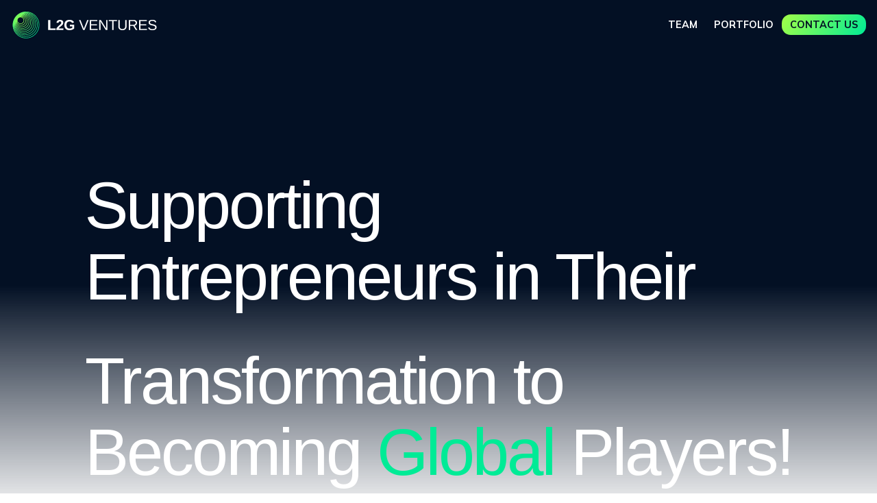

--- FILE ---
content_type: text/html
request_url: https://www.l2gventures.com/
body_size: 7792
content:
<!DOCTYPE html><!-- This site was created in Webflow. https://webflow.com --><!-- Last Published: Tue Aug 27 2024 08:00:42 GMT+0000 (Coordinated Universal Time) --><html data-wf-domain="www.l2gventures.com" data-wf-page="62da50f6a4c1fa68b27d86ce" data-wf-site="62d50cff683afff478b183ec" data-wf-status="1"><head><meta charset="utf-8"/><title>L2G Ventures</title><meta content="https://cdn.prod.website-files.com/62d50cff683afff478b183ec/63466da0d54303d9d7885fda_Opengraph.png" property="og:image"/><meta content="https://cdn.prod.website-files.com/62d50cff683afff478b183ec/63466da0d54303d9d7885fda_Opengraph.png" property="twitter:image"/><meta content="width=device-width, initial-scale=1" name="viewport"/><meta content="Webflow" name="generator"/><link href="https://cdn.prod.website-files.com/62d50cff683afff478b183ec/css/l2g-ventures.webflow.5a27c7d3f.css" rel="stylesheet" type="text/css"/><link href="https://fonts.googleapis.com" rel="preconnect"/><link href="https://fonts.gstatic.com" rel="preconnect" crossorigin="anonymous"/><script src="https://ajax.googleapis.com/ajax/libs/webfont/1.6.26/webfont.js" type="text/javascript"></script><script type="text/javascript">WebFont.load({  google: {    families: ["Montserrat:100,100italic,200,200italic,300,300italic,400,400italic,500,500italic,600,600italic,700,700italic,800,800italic,900,900italic","Arimo:regular,500,600,700,500italic,600italic,700italic:latin,latin-ext","Mulish:300,regular,500,700,300italic,italic,500italic,700italic:latin,latin-ext"]  }});</script><script type="text/javascript">!function(o,c){var n=c.documentElement,t=" w-mod-";n.className+=t+"js",("ontouchstart"in o||o.DocumentTouch&&c instanceof DocumentTouch)&&(n.className+=t+"touch")}(window,document);</script><link href="https://cdn.prod.website-files.com/62d50cff683afff478b183ec/6346676b700dc79bdd75decd_Fav.png" rel="shortcut icon" type="image/x-icon"/><link href="https://cdn.prod.website-files.com/62d50cff683afff478b183ec/6346677d16c70910a3378368_Webclip.png" rel="apple-touch-icon"/><!-- Please keep this css code to improve the font quality-->
<style>
  * {
  -webkit-font-smoothing: antialiased;
  -moz-osx-font-smoothing: grayscale;
}
</style></head><body class="body"><div data-w-id="f7261655-864a-8f75-418b-580c612a0e3f" class="page-loader"><div class="image-11" data-w-id="91d4e492-4dab-9638-f5c9-84319e010981" data-animation-type="lottie" data-src="https://cdn.prod.website-files.com/62d50cff683afff478b183ec/62eb8c1afff24fd669f3047d_lf20_ppchtc4i.json" data-loop="1" data-direction="1" data-autoplay="1" data-is-ix2-target="0" data-renderer="svg" data-default-duration="1.7166666666666666" data-duration="1.7166666666666666"></div></div><div id="contact-wrapper" class="contact-wrapper"><div class="contact-card"><div data-w-id="91244570-90af-ba67-f65c-70b567ff4d88" class="plus"><img src="https://cdn.prod.website-files.com/62d50cff683afff478b183ec/62e7dfa55eeff2f0d7a9109b_plus.svg" loading="lazy" alt="" class="image-39"/><div class="w-layout-grid grid-12"><div id="w-node-d0bf8064-4091-d9e4-26b8-7e7a322553e0-569ebdd8" class="contact-menu-card"><h1 id="w-node-_845bbdeb-0496-05ca-ee6c-7c9f45be3e30-569ebdd8" class="contact-text"><a href="/iletisim/investor">I’d like to receive information as an Investor</a></h1></div><div id="w-node-_6705ed28-a560-3faa-7aeb-68a351b80c7b-569ebdd8" class="contact-menu-card"></div><div id="w-node-_3a104ba9-ffb6-ab88-6556-862698038633-569ebdd8" class="contact-menu-card"><h1 class="contact-text"><a href="/iletisim/entrepreneur">I’d like to apply as an Entrepreneur</a></h1></div></div></div></div></div><div class="page-wrapper"><div class="global-styles w-embed"><style>

/* Snippet gets rid of top margin on first element in any rich text*/
.w-richtext>:first-child {
	margin-top: 0;
}

/* Snippet gets rid of bottom margin on last element in any rich text*/
.w-richtext>:last-child, .w-richtext ol li:last-child, .w-richtext ul li:last-child {
	margin-bottom: 0;
}

/* Snippet prevents all click and hover interaction with an element */
.clickable-off {
	pointer-events: none;
}

/* Snippet enables all click and hover interaction with an element */
.clickable-on{
  pointer-events: auto;
}

/* Snippet enables you to add class of div-square which creates and maintains a 1:1 dimension of a div.*/
.div-square::after {
	content: "";
	display: block;
	padding-bottom: 100%;
}

/*Hide focus outline for main content element*/
main:focus-visible {
	outline: -webkit-focus-ring-color auto 0px;
}

/* Make sure containers never lose their center alignment*/
.container-medium, .container-small, .container-large {
	margin-right: auto !important;
	margin-left: auto !important;
}

/*Reset buttons, and links styles*/
a {
	color: inherit;
	text-decoration: inherit;
	font-size: inherit;
}

/*Apply "..." after 3 lines of text */
.text-style-3lines {
	display: -webkit-box;
	overflow: hidden;
	-webkit-line-clamp: 3;
	-webkit-box-orient: vertical;
}

/*Apply "..." after 2 lines of text */
.text-style-2lines {
	display: -webkit-box;
	overflow: hidden;
	-webkit-line-clamp: 2;
	-webkit-box-orient: vertical;
}

</style></div><main class="main-wrapper"><div class="header dark"><div class="padding-small-2 header-tablet"><div data-animation="default" class="navbar-4 w-nav" data-easing2="ease-in" data-easing="ease-in" data-collapse="medium" data-w-id="e91f42c1-e9ea-4bf1-6fb1-2c47520f9631" role="banner" data-no-scroll="1" data-duration="400" data-doc-height="1"><div class="wrapper-header"><a href="/" id="home" aria-current="page" class="brand-4 brand-home w-nav-brand w--current"></a><nav role="navigation" class="nav-menu-3 dark w-nav-menu"><a href="#" id="about" class="nav-2 display-none w-nav-link">ABOUT US</a><a href="/team" id="team" class="nav-2 w-nav-link">TEAM</a><a href="#" id="talent" class="nav-2 display-none w-nav-link">CAREERS</a><a href="/portfolio" id="portfolio" class="nav-2 w-nav-link">PORTFOLIO</a><a href="#" id="contact" data-w-id="e91f42c1-e9ea-4bf1-6fb1-2c47520f963f" class="contact nav-2 nav w-nav-link">CONTACT US</a><div class="language display-none"><a href="#" id="portfolio" class="tr w-nav-link">TR</a><a href="#" id="portfolio" class="eng dark w-nav-link">EN</a></div></nav><div class="menu-button w-nav-button"><div class="icon-menu-wrapper"><div data-is-ix2-target="1" class="lottie-animation" data-w-id="14a88685-0de9-75f4-5f83-d561a0f93bcc" data-animation-type="lottie" data-src="https://cdn.prod.website-files.com/62d50cff683afff478b183ec/62f0ad545cac0a6ce886a6ff_lf30_editor_g02ku1lm.json" data-loop="0" data-direction="1" data-autoplay="0" data-renderer="svg" data-default-duration="3" data-duration="0"></div></div></div></div></div></div></div><div data-w-id="243774a8-8421-ee46-4c84-0ad67479b00c" class="header light"><div class="padding-small-2"><div data-animation="default" data-collapse="medium" data-duration="400" data-easing="ease" data-easing2="ease" role="banner" class="navbar-4 w-nav"><div class="wrapper-header"><a href="/" id="home" aria-current="page" class="brand-4 w-nav-brand w--current"></a><div class="w-nav-button"><div class="w-icon-nav-menu"></div></div><nav role="navigation" class="nav-menu-3 w-nav-menu"><a href="#" id="about" class="nav-2 nav-text w-nav-link">ABOUT US</a><a href="/team" id="team" class="nav-2 nav-text w-nav-link">TEAM</a><a href="#" id="talent" class="nav-2 nav-text w-nav-link">CAREERS</a><a href="/portfolio" id="portfolio" class="nav-2 nav-text w-nav-link">PORTFOLIO</a><a href="#" id="contact" data-w-id="243774a8-8421-ee46-4c84-0ad67479b01c" class="contact nav w-nav-link">CONTACT US</a></nav></div></div></div></div><div class="section-header-intro"><div class="header-intro-text"><div class="padding-xxhuge"><div class="container-large-2 w-container"><div class="w-layout-grid grid"><h1 id="w-node-_30b1fc2c-38e5-d504-a16a-0e0372280396-b27d86ce" data-w-id="30b1fc2c-38e5-d504-a16a-0e0372280396" class="heading-8">Supporting <br/>Entrepreneurs in Their</h1><h1 id="w-node-_30b1fc2c-38e5-d504-a16a-0e037228039c-b27d86ce" data-w-id="30b1fc2c-38e5-d504-a16a-0e037228039c" class="heading-7">Transformation to <br/>Becoming <span class="text-span-9">Global</span> Players!</h1></div></div></div><div class="header-intro-image"><div class="container-large-2 w-container"><img src="https://cdn.prod.website-files.com/62d50cff683afff478b183ec/62e268778d153e7a5ee378a2_Home-Ellipse%202.svg" loading="lazy" width="525" data-w-id="7ba87371-a361-dc26-13b8-b7bdcd3ab550" alt="" class="image-37"/><img src="https://cdn.prod.website-files.com/62d50cff683afff478b183ec/62e268646df7e0e25a941d56_Home-Ellipse-1.svg" loading="lazy" width="824" data-w-id="a3bb3963-1dd0-d0a5-1f09-dfe6d787f7c5" alt="" class="image-36"/></div></div></div><div class="header-block-text"><div class="container-large-2 w-container"><div class="header-block"><p class="header-text">Türkiye’de ekonomisinin büyüklüğüne nazaran az sayıda yatırım fonu bulunuyor. Yatırımcılar genel olarak “rastgele yatırım yapma” stratejisini benimseyerek sınırlı bir strateji izliyor. <br/><br/>Fakat girişimlerin değerinin hızla arttığı Türkiye’de yatırımcıların stratejik anlamda yol gösterilmeleri gerektiğine inanıyoruz.</p></div></div></div></div><div class="section-features-2"><div class="padding-xxhuge-2"><div class="container-large-2 features w-container"><h1 data-w-id="30b1fc2c-38e5-d504-a16a-0e03722803b0" class="features-h1">What We Offer</h1><div class="w-layout-grid grid-6"><div id="w-node-_30b1fc2c-38e5-d504-a16a-0e03722803b3-b27d86ce" data-w-id="30b1fc2c-38e5-d504-a16a-0e03722803b3" class="features-card card1"><div data-w-id="30b1fc2c-38e5-d504-a16a-0e03722803b4" class="card"><img src="https://cdn.prod.website-files.com/62d50cff683afff478b183ec/62d525bd040f3ddf1a632a3c_Vector1.svg" loading="lazy" height="70" width="70" alt="" class="margin-vertical margin-small"/><h1 class="text-size-large-2 margin-left">Experience in M&amp;A, financing, strategic investment, and executive boards in 15+ countries across 4 continents</h1><img src="https://cdn.prod.website-files.com/62d50cff683afff478b183ec/62da510addddd28054fb9116_Art%C4%B1.svg" loading="lazy" width="75" height="75" alt="" class="image-8"/></div><div style="opacity:0" class="card-open-1"><p class="card-text">Executed deals in various industries namely energy, infrastructure, hospitality &amp; leisure, and technology by employing various schemes such as M&amp;A, financing, strategic investment, business development, and IPO.</p></div></div><div id="w-node-_30b1fc2c-38e5-d504-a16a-0e03722803bc-b27d86ce" data-w-id="30b1fc2c-38e5-d504-a16a-0e03722803bc" class="features-card card1 off-card"><div data-w-id="30b1fc2c-38e5-d504-a16a-0e03722803bd" class="card"><img src="https://cdn.prod.website-files.com/62d50cff683afff478b183ec/62d525be49ba530bbbed1c49_Vector3.svg" loading="lazy" width="70" height="70" alt="" class="margin-vertical margin-small"/><h1 class="text-size-large-2 margin-left">Experience in equity and debt capital markets</h1><img src="https://cdn.prod.website-files.com/62d50cff683afff478b183ec/62da510addddd28054fb9116_Art%C4%B1.svg" loading="lazy" width="75" height="75" alt="" class="image-8"/></div><div style="opacity:0" class="card-open-2"><p class="card-text">Experience in more than 15 areas such as technology, energy, tourism, infrastructure and projects (financing, business development, development, development and acquisition and debt capital experience)</p></div></div><div id="w-node-_30b1fc2c-38e5-d504-a16a-0e03722803c5-b27d86ce" data-w-id="30b1fc2c-38e5-d504-a16a-0e03722803c5" class="features-card card1"><div data-w-id="8fca0f38-93ec-e964-4865-e19b9ab6e5b9" class="card"><img src="https://cdn.prod.website-files.com/62d50cff683afff478b183ec/62d525be49ba5366dced1c4a_Vector4.svg" loading="lazy" width="70" height="70" alt="" class="margin-vertical margin-small"/><h1 class="text-size-large-2 margin-left">Technical skills and experience in legal, financial, tax, and commercial due diligence</h1><img src="https://cdn.prod.website-files.com/62d50cff683afff478b183ec/62da510addddd28054fb9116_Art%C4%B1.svg" loading="lazy" width="75" height="75" alt="" class="image-8"/></div><div style="opacity:0" class="card-open-3"><p class="card-text">A capable management team and advisory network that possess a deep knowledge of required due diligence skills and understand the underlying dynamics of the existing business, challenges, and the assumptions for growth which are the key elements in choosing the right startup to invest in.</p></div></div><div id="w-node-_30b1fc2c-38e5-d504-a16a-0e03722803ca-b27d86ce" data-w-id="30b1fc2c-38e5-d504-a16a-0e03722803ca" class="features-card card1"><div data-w-id="05326f85-8101-b2ff-15d5-7c16ecada0da" class="card"><img src="https://cdn.prod.website-files.com/62d50cff683afff478b183ec/62d525be34078be91c520683_Vector2.svg" loading="lazy" height="70" width="70" alt="" class="margin-vertical margin-small"/><h1 class="text-size-large-2 margin-left">Diversity arising from different educational backgrounds and experiences</h1><img src="https://cdn.prod.website-files.com/62d50cff683afff478b183ec/62da510addddd28054fb9116_Art%C4%B1.svg" loading="lazy" width="75" height="75" alt="" class="image-8"/></div><div style="opacity:0" class="card-open-4"><p class="card-text">Highly diverse team from different backgrounds spanning investment banking, energy, entrepreneurship, startups, M&amp;A, audit, and financial services, holding degrees in economy, and electrical engineering along with MBA degrees.</p></div></div><div id="w-node-_30b1fc2c-38e5-d504-a16a-0e03722803cf-b27d86ce" data-w-id="30b1fc2c-38e5-d504-a16a-0e03722803cf" class="features-card card1"><div data-w-id="38a7f57a-9abc-3229-8c3b-767ce8757221" class="card"><img src="https://cdn.prod.website-files.com/62d50cff683afff478b183ec/62d525beaf5e2e6c0ec1240b_Vector5.svg" loading="lazy" width="70" height="70" alt="" class="margin-vertical margin-small"/><h1 class="text-size-large-2 margin-left">Solid track record in +20 IPOs and exits with a transaction value of +$3 bn</h1><img src="https://cdn.prod.website-files.com/62d50cff683afff478b183ec/62da510addddd28054fb9116_Art%C4%B1.svg" loading="lazy" width="75" height="75" alt="" class="image-8"/></div><div style="opacity:0" class="card-open-5"><p class="card-text">Led the successful IPO and SPOs of +20 companies while raising debt from capital markets in Turkey and in the UK in addition to acquisition and project finance deals led in +10 countries.</p></div></div></div></div></div></div><div class="section-portfolyo-2"><div class="padding-xxhuge-2 padding-bottom-none"><div class="container-large-2 w-container"><div class="div-block-4"><h2 data-w-id="30b1fc2c-38e5-d504-a16a-0e03722803d8" class="margin-bottom features-h1">Minimum risk <br/>‍<span class="text-span-6">Maximum Growth</span><br/></h2><p class="text-size-medium-2">As L2G Ventures, we offer our investors the opportunity to invest in startups with calculated risk and high returns through supporting startups that are past proof-of-concept by providing organic and inorganic international expansion opportunities via M&amp;A and business development.</p></div></div></div><div class="portfolyo-image-wrapper-2"><div data-w-id="963beb84-e300-6127-38a7-5fc372361eb7" class="image-11 portfolyo-image" data-animation-type="lottie" data-src="https://cdn.prod.website-files.com/62d50cff683afff478b183ec/62f9fa5f7accc762c04a6286_lf20_m3ov7liz.json" data-loop="1" data-direction="1" data-autoplay="1" data-is-ix2-target="0" data-renderer="svg" data-default-duration="1.5" data-duration="1.5"></div></div><div class="section-brands"><div class="padding-xhuge-2 padding-top-custom"><div class="container-large-2"><div class="brand w-dyn-list"><div role="list" class="collection-list-2 w-dyn-items w-row"><div role="listitem" class="collection-item-3 w-dyn-item w-col w-col-6"><img src="https://cdn.prod.website-files.com/62e3a4db0cbd079cdac37e1b/6346cd5541db3482b1ac84a5_log.png" loading="lazy" alt="" class="image-40"/></div><div role="listitem" class="collection-item-3 w-dyn-item w-col w-col-6"><img src="https://cdn.prod.website-files.com/62e3a4db0cbd079cdac37e1b/62e8f64653b1995ee20eb81c_v-count-blue-logo.svg" loading="lazy" alt="" class="image-40"/></div></div></div></div></div></div></div><div class="section-team-2"><div class="section-slider-image"><div class="container-large-2 w-container"><img src="https://cdn.prod.website-files.com/62d50cff683afff478b183ec/62de829535d7fa6e257921b0_team-slider-background.svg" loading="lazy" alt="" width="968" class="image-12"/></div></div><div class="padding-xhuge-2"><div class="container-large-2 w-container"><div class="w-layout-grid grid-2-2"><h1 id="w-node-_30b1fc2c-38e5-d504-a16a-0e03722803f8-b27d86ce" data-w-id="30b1fc2c-38e5-d504-a16a-0e03722803f8" class="features-h1 margin-bottom custom-h1">4 Kıtada Başarılara<br/>İmza Atmış Ekip</h1><p id="w-node-_30b1fc2c-38e5-d504-a16a-0e03722803fc-b27d86ce" class="text-size-medium-2 margin-left _70">L2G Ventures GSYF, yatırımları başarıyla yürütmek için gerekli yetkinlik ve tecrübeye sahip 4 kıtada birçok farklı başarıya imza atmış güçlü bir ekip tarafından yönetilmektedir.<br/>‍<br/>Ekibimiz özel sektör ve kamu sektörü ile yapılan işlemlerin yanı sıra Asya’dan Amerika’ya 4 kıtada 15’ten fazla ülkede stratejik yatırım tecrübesine sahiptir.</p></div></div></div></div><div class="section-2"><div class="collection-list-wrapper-3 w-dyn-list"><div role="list" class="grid-team w-dyn-items"><div id="w-node-_49abb6d8-d652-debf-5c43-0cc6c1a8ee77-b27d86ce" role="listitem" class="grid-team-item w-dyn-item"><a href="https://www.linkedin.com/in/tuncerberkbakirel/" class="item-team w-inline-block"><img loading="lazy" width="990" alt="" src="https://cdn.prod.website-files.com/62e3a4db0cbd079cdac37e1b/66cc98e9db55b5ec46cac43d_Picture2.jpg" class="slider-image"/><h1 class="section-text-h2">Tuncer Berk Bakırel</h1><p class="slider-text">Analyst</p></a></div><div id="w-node-_49abb6d8-d652-debf-5c43-0cc6c1a8ee77-b27d86ce" role="listitem" class="grid-team-item w-dyn-item"><a href="https://www.linkedin.com/in/yaman-sevil-aa166b154/" class="item-team w-inline-block"><img loading="lazy" width="990" alt="" src="https://cdn.prod.website-files.com/62e3a4db0cbd079cdac37e1b/66cc9966458a545a87d32fe3_Picture1.jpg" class="slider-image"/><h1 class="section-text-h2">Yaman Sevil</h1><p class="slider-text">Senior Associate</p></a></div><div id="w-node-_49abb6d8-d652-debf-5c43-0cc6c1a8ee77-b27d86ce" role="listitem" class="grid-team-item w-dyn-item"><a href="https://www.linkedin.com/in/izzet-alp-g%C3%BCl-5ab0a890/" class="item-team w-inline-block"><img loading="lazy" width="990" alt="" src="https://cdn.prod.website-files.com/62e3a4db0cbd079cdac37e1b/6346b4eb18ac95f7f6cb0155_izzet.png" class="slider-image"/><h1 class="section-text-h2">İzzet Alp Gül</h1><p class="slider-text">Assistant Manager</p></a></div><div id="w-node-_49abb6d8-d652-debf-5c43-0cc6c1a8ee77-b27d86ce" role="listitem" class="grid-team-item w-dyn-item"><a href="https://www.linkedin.com/in/keremseckin/" class="item-team w-inline-block"><img loading="lazy" width="990" alt="" src="https://cdn.prod.website-files.com/62e3a4db0cbd079cdac37e1b/6346b50fd6918209d520fc3c_kerem.png" class="slider-image"/><h1 class="section-text-h2">Kerem Seçkin</h1><p class="slider-text">Managing Partner </p></a></div><div id="w-node-_49abb6d8-d652-debf-5c43-0cc6c1a8ee77-b27d86ce" role="listitem" class="grid-team-item w-dyn-item"><a href="https://www.linkedin.com/in/caner-cevdet-akcali-68a07223/" class="item-team w-inline-block"><img loading="lazy" width="990" alt="" src="https://cdn.prod.website-files.com/62e3a4db0cbd079cdac37e1b/6347bf77f9dec8020c063871_cevdet.png" class="slider-image"/><h1 class="section-text-h2">Caner Cevdet Akçalı</h1><p class="slider-text">Managing Partner </p></a></div><div id="w-node-_49abb6d8-d652-debf-5c43-0cc6c1a8ee77-b27d86ce" role="listitem" class="grid-team-item w-dyn-item"><a href="https://www.linkedin.com/in/mehmet-ali-deniz-47684613/" class="item-team w-inline-block"><img loading="lazy" width="990" alt="" src="https://cdn.prod.website-files.com/62e3a4db0cbd079cdac37e1b/6346b5296102e5652e3c7b2b_mehmet-ali.png" class="slider-image"/><h1 class="section-text-h2">Mehmet Ali Deniz</h1><p class="slider-text">Managing Partner</p></a></div></div></div></div><section class="horizontal-section"><div class="sticky-frame"><div class="horizontal-offset"></div><div class="horizontal-wrap w-dyn-list"><div id="horizontal-list" role="list" class="horizontal-strip bkg-gradient w-dyn-items w-row"><div role="listitem" class="horizontal-item w-dyn-item w-col w-col-6"><div class="section-slider-wrapper"><div id="w-node-_4cd17990-06b0-953b-919f-4a67653ae854-b27d86ce" class="card-slider"><img loading="lazy" width="306" alt="" src="https://cdn.prod.website-files.com/62e3a4db0cbd079cdac37e1b/66cc98e9db55b5ec46cac43d_Picture2.jpg" class="slider-image"/><a href="https://www.linkedin.com/in/tuncerberkbakirel/" class="w-inline-block"><h3 class="h3">Tuncer Berk Bakırel</h3><p id="w-node-_4cd17990-06b0-953b-919f-4a67653ae858-b27d86ce" class="slider-text">Analyst</p></a></div></div></div><div role="listitem" class="horizontal-item w-dyn-item w-col w-col-6"><div class="section-slider-wrapper"><div id="w-node-_4cd17990-06b0-953b-919f-4a67653ae854-b27d86ce" class="card-slider"><img loading="lazy" width="306" alt="" src="https://cdn.prod.website-files.com/62e3a4db0cbd079cdac37e1b/66cc9966458a545a87d32fe3_Picture1.jpg" class="slider-image"/><a href="https://www.linkedin.com/in/yaman-sevil-aa166b154/" class="w-inline-block"><h3 class="h3">Yaman Sevil</h3><p id="w-node-_4cd17990-06b0-953b-919f-4a67653ae858-b27d86ce" class="slider-text">Senior Associate</p></a></div></div></div><div role="listitem" class="horizontal-item w-dyn-item w-col w-col-6"><div class="section-slider-wrapper"><div id="w-node-_4cd17990-06b0-953b-919f-4a67653ae854-b27d86ce" class="card-slider"><img loading="lazy" width="306" alt="" src="https://cdn.prod.website-files.com/62e3a4db0cbd079cdac37e1b/6346b4eb18ac95f7f6cb0155_izzet.png" class="slider-image"/><a href="https://www.linkedin.com/in/izzet-alp-g%C3%BCl-5ab0a890/" class="w-inline-block"><h3 class="h3">İzzet Alp Gül</h3><p id="w-node-_4cd17990-06b0-953b-919f-4a67653ae858-b27d86ce" class="slider-text">Assistant Manager</p></a></div></div></div><div role="listitem" class="horizontal-item w-dyn-item w-col w-col-6"><div class="section-slider-wrapper"><div id="w-node-_4cd17990-06b0-953b-919f-4a67653ae854-b27d86ce" class="card-slider"><img loading="lazy" width="306" alt="" src="https://cdn.prod.website-files.com/62e3a4db0cbd079cdac37e1b/6346b50fd6918209d520fc3c_kerem.png" class="slider-image"/><a href="https://www.linkedin.com/in/keremseckin/" class="w-inline-block"><h3 class="h3">Kerem Seçkin</h3><p id="w-node-_4cd17990-06b0-953b-919f-4a67653ae858-b27d86ce" class="slider-text">Managing Partner </p></a></div></div></div><div role="listitem" class="horizontal-item w-dyn-item w-col w-col-6"><div class="section-slider-wrapper"><div id="w-node-_4cd17990-06b0-953b-919f-4a67653ae854-b27d86ce" class="card-slider"><img loading="lazy" width="306" alt="" src="https://cdn.prod.website-files.com/62e3a4db0cbd079cdac37e1b/6347bf77f9dec8020c063871_cevdet.png" class="slider-image"/><a href="https://www.linkedin.com/in/caner-cevdet-akcali-68a07223/" class="w-inline-block"><h3 class="h3">Caner Cevdet Akçalı</h3><p id="w-node-_4cd17990-06b0-953b-919f-4a67653ae858-b27d86ce" class="slider-text">Managing Partner </p></a></div></div></div><div role="listitem" class="horizontal-item w-dyn-item w-col w-col-6"><div class="section-slider-wrapper"><div id="w-node-_4cd17990-06b0-953b-919f-4a67653ae854-b27d86ce" class="card-slider"><img loading="lazy" width="306" alt="" src="https://cdn.prod.website-files.com/62e3a4db0cbd079cdac37e1b/6346b5296102e5652e3c7b2b_mehmet-ali.png" class="slider-image"/><a href="https://www.linkedin.com/in/mehmet-ali-deniz-47684613/" class="w-inline-block"><h3 class="h3">Mehmet Ali Deniz</h3><p id="w-node-_4cd17990-06b0-953b-919f-4a67653ae858-b27d86ce" class="slider-text">Managing Partner</p></a></div></div></div></div></div></div><div id="vertical-trigger" data-w-id="5bf11f98-13ee-ee55-5104-77901f5709dc" class="scroll-trigger w-dyn-list"><div role="list" class="vertical-strip w-dyn-items"><div role="listitem" class="vertical-spacer w-dyn-item"></div><div role="listitem" class="vertical-spacer w-dyn-item"></div><div role="listitem" class="vertical-spacer w-dyn-item"></div><div role="listitem" class="vertical-spacer w-dyn-item"></div><div role="listitem" class="vertical-spacer w-dyn-item"></div><div role="listitem" class="vertical-spacer w-dyn-item"></div></div></div></section><div class="section-contact"><div class="padding-xxhuge-2 contact-padding"><div class="container-large-2 w-container"><div class="w-layout-grid contact-grid-2"><h1 id="w-node-_7c257294-2f1e-49dd-af04-1873c9433050-c943304c" class="h1">Contact Us:</h1><div id="w-node-_7c257294-2f1e-49dd-af04-1873c9433052-c943304c" class="section"><a href="/iletisim/investor" class="contact-1 w-inline-block"><div data-w-id="7c257294-2f1e-49dd-af04-1873c9433053" class="padding-small-3"><h4 class="text-rich-text">I’d like to receive information as an Investor</h4><img src="https://cdn.prod.website-files.com/62d50cff683afff478b183ec/62d560ed318d8600841652bf_Arrow%201.svg" loading="lazy" alt="" class="image-10"/></div></a><a href="#" class="contact-2 w-inline-block"><div data-w-id="7c257294-2f1e-49dd-af04-1873c9433057" class="padding-small-3 contact"><h4 class="text-rich-text">Basın ile ilişkiler için</h4><img src="https://cdn.prod.website-files.com/62d50cff683afff478b183ec/62d560ed318d8600841652bf_Arrow%201.svg" loading="lazy" alt="" class="image-10"/></div></a><a href="/iletisim/entrepreneur" class="contact-3 w-inline-block"><div data-w-id="7c257294-2f1e-49dd-af04-1873c943305b" class="padding-small-3 contact"><h4 class="text-rich-text">I’d like to apply as an Entrepreneur</h4><img src="https://cdn.prod.website-files.com/62d50cff683afff478b183ec/62d560ed318d8600841652bf_Arrow%201.svg" loading="lazy" alt="" class="image-10"/></div></a></div></div></div></div></div><div class="section-footer-2"><div class="padding-xhuge-3"><div class="container-large w-container"><div class="w-layout-grid footer-grid margin-bottom"><div id="w-node-d9dc5b57-0462-3815-82ea-01abf2940f07-f2873cb0"><h3 id="w-node-_8310ff21-75eb-62f1-c3f4-fd09f2873cb4-f2873cb0" class="h3 margin-bottom">Subscribe to our newsletter to get the latest updates :</h3><div id="w-node-_8310ff21-75eb-62f1-c3f4-fd09f2873cd2-f2873cb0" class="form-block responsive w-form"><form id="email-form" name="email-form" data-name="Email Form" method="get" class="form-2" data-wf-page-id="62da50f6a4c1fa68b27d86ce" data-wf-element-id="8310ff21-75eb-62f1-c3f4-fd09f2873cd3"><input class="text-field w-input" maxlength="256" name="email-2" data-name="Email 2" placeholder="E-mail" type="email" id="email-2" required=""/><input type="submit" data-wait="Please wait..." class="footer-button w-button" value="Register"/></form><div class="w-form-done"><div>Thank you! Your submission has been received!</div></div><div class="w-form-fail"><div>Oops! Something went wrong while submitting the form.</div></div></div></div><ul id="w-node-_8310ff21-75eb-62f1-c3f4-fd09f2873cb8-f2873cb0" role="list" class="list-style"><li class="list-item"><a href="https://www.linkedin.com/company/l2g-ventures/" class="w-inline-block"><div id="w-node-_8310ff21-75eb-62f1-c3f4-fd09f2873cba-f2873cb0" class="text-footer">Linkedin</div></a></li></ul><ul id="w-node-_8310ff21-75eb-62f1-c3f4-fd09f2873cc2-f2873cb0" role="list" class="list-style"><li><a href="/kvkk" target="_blank" class="w-inline-block"><div class="text-footer">Confidentiality and Protection of Personal Data</div></a></li><li class="display-none"><a href="#" class="w-inline-block"><div class="text-footer">About Us</div></a></li><li><a href="/team" class="w-inline-block"><div class="text-footer">Team</div></a></li><li class="display-none"><a href="#" class="w-inline-block"><div class="text-footer">Careers</div></a></li><li><a href="/portfolio" class="w-inline-block"><div class="text-footer">Portfolio</div></a></li><li><a href="/iletisim/investor" class="w-inline-block"><div class="text-footer">Contact Us</div></a></li></ul></div><div class="columns w-row"><div class="w-col w-col-6"><img src="https://cdn.prod.website-files.com/62d50cff683afff478b183ec/62da510addddd22b0dfb9114_logobeyaz.svg" loading="lazy" alt="" class="image-38"/></div><div class="column w-col w-col-6"><div class="footer-text">Copyright @2022 L2G Ventures, All rights reserved</div></div></div></div></div></div></main></div><script src="https://d3e54v103j8qbb.cloudfront.net/js/jquery-3.5.1.min.dc5e7f18c8.js?site=62d50cff683afff478b183ec" type="text/javascript" integrity="sha256-9/aliU8dGd2tb6OSsuzixeV4y/faTqgFtohetphbbj0=" crossorigin="anonymous"></script><script src="https://cdn.prod.website-files.com/62d50cff683afff478b183ec/js/webflow.858a2c542.js" type="text/javascript"></script></body></html>

--- FILE ---
content_type: text/css
request_url: https://cdn.prod.website-files.com/62d50cff683afff478b183ec/css/l2g-ventures.webflow.5a27c7d3f.css
body_size: 25126
content:
html {
  -webkit-text-size-adjust: 100%;
  -ms-text-size-adjust: 100%;
  font-family: sans-serif;
}

body {
  margin: 0;
}

article, aside, details, figcaption, figure, footer, header, hgroup, main, menu, nav, section, summary {
  display: block;
}

audio, canvas, progress, video {
  vertical-align: baseline;
  display: inline-block;
}

audio:not([controls]) {
  height: 0;
  display: none;
}

[hidden], template {
  display: none;
}

a {
  background-color: #0000;
}

a:active, a:hover {
  outline: 0;
}

abbr[title] {
  border-bottom: 1px dotted;
}

b, strong {
  font-weight: bold;
}

dfn {
  font-style: italic;
}

h1 {
  margin: .67em 0;
  font-size: 2em;
}

mark {
  color: #000;
  background: #ff0;
}

small {
  font-size: 80%;
}

sub, sup {
  vertical-align: baseline;
  font-size: 75%;
  line-height: 0;
  position: relative;
}

sup {
  top: -.5em;
}

sub {
  bottom: -.25em;
}

img {
  border: 0;
}

svg:not(:root) {
  overflow: hidden;
}

hr {
  box-sizing: content-box;
  height: 0;
}

pre {
  overflow: auto;
}

code, kbd, pre, samp {
  font-family: monospace;
  font-size: 1em;
}

button, input, optgroup, select, textarea {
  color: inherit;
  font: inherit;
  margin: 0;
}

button {
  overflow: visible;
}

button, select {
  text-transform: none;
}

button, html input[type="button"], input[type="reset"] {
  -webkit-appearance: button;
  cursor: pointer;
}

button[disabled], html input[disabled] {
  cursor: default;
}

button::-moz-focus-inner, input::-moz-focus-inner {
  border: 0;
  padding: 0;
}

input {
  line-height: normal;
}

input[type="checkbox"], input[type="radio"] {
  box-sizing: border-box;
  padding: 0;
}

input[type="number"]::-webkit-inner-spin-button, input[type="number"]::-webkit-outer-spin-button {
  height: auto;
}

input[type="search"] {
  -webkit-appearance: none;
}

input[type="search"]::-webkit-search-cancel-button, input[type="search"]::-webkit-search-decoration {
  -webkit-appearance: none;
}

legend {
  border: 0;
  padding: 0;
}

textarea {
  overflow: auto;
}

optgroup {
  font-weight: bold;
}

table {
  border-collapse: collapse;
  border-spacing: 0;
}

td, th {
  padding: 0;
}

@font-face {
  font-family: webflow-icons;
  src: url("[data-uri]") format("truetype");
  font-weight: normal;
  font-style: normal;
}

[class^="w-icon-"], [class*=" w-icon-"] {
  speak: none;
  font-variant: normal;
  text-transform: none;
  -webkit-font-smoothing: antialiased;
  -moz-osx-font-smoothing: grayscale;
  font-style: normal;
  font-weight: normal;
  line-height: 1;
  font-family: webflow-icons !important;
}

.w-icon-slider-right:before {
  content: "";
}

.w-icon-slider-left:before {
  content: "";
}

.w-icon-nav-menu:before {
  content: "";
}

.w-icon-arrow-down:before, .w-icon-dropdown-toggle:before {
  content: "";
}

.w-icon-file-upload-remove:before {
  content: "";
}

.w-icon-file-upload-icon:before {
  content: "";
}

* {
  box-sizing: border-box;
}

html {
  height: 100%;
}

body {
  color: #333;
  background-color: #fff;
  min-height: 100%;
  margin: 0;
  font-family: Arial, sans-serif;
  font-size: 14px;
  line-height: 20px;
}

img {
  vertical-align: middle;
  max-width: 100%;
  display: inline-block;
}

html.w-mod-touch * {
  background-attachment: scroll !important;
}

.w-block {
  display: block;
}

.w-inline-block {
  max-width: 100%;
  display: inline-block;
}

.w-clearfix:before, .w-clearfix:after {
  content: " ";
  grid-area: 1 / 1 / 2 / 2;
  display: table;
}

.w-clearfix:after {
  clear: both;
}

.w-hidden {
  display: none;
}

.w-button {
  color: #fff;
  line-height: inherit;
  cursor: pointer;
  background-color: #3898ec;
  border: 0;
  border-radius: 0;
  padding: 9px 15px;
  text-decoration: none;
  display: inline-block;
}

input.w-button {
  -webkit-appearance: button;
}

html[data-w-dynpage] [data-w-cloak] {
  color: #0000 !important;
}

.w-code-block {
  margin: unset;
}

pre.w-code-block code {
  all: inherit;
}

.w-optimization {
  display: contents;
}

.w-webflow-badge, .w-webflow-badge * {
  z-index: auto;
  visibility: visible;
  box-sizing: border-box;
  float: none;
  clear: none;
  box-shadow: none;
  opacity: 1;
  direction: ltr;
  font-family: inherit;
  font-weight: inherit;
  color: inherit;
  font-size: inherit;
  line-height: inherit;
  font-style: inherit;
  font-variant: inherit;
  text-align: inherit;
  letter-spacing: inherit;
  -webkit-text-decoration: inherit;
  text-decoration: inherit;
  text-indent: 0;
  text-transform: inherit;
  text-shadow: none;
  font-smoothing: auto;
  vertical-align: baseline;
  cursor: inherit;
  white-space: inherit;
  word-break: normal;
  word-spacing: normal;
  word-wrap: normal;
  background: none;
  border: 0 #0000;
  border-radius: 0;
  width: auto;
  min-width: 0;
  max-width: none;
  height: auto;
  min-height: 0;
  max-height: none;
  margin: 0;
  padding: 0;
  list-style-type: disc;
  transition: none;
  display: block;
  position: static;
  inset: auto;
  overflow: visible;
  transform: none;
}

.w-webflow-badge {
  white-space: nowrap;
  cursor: pointer;
  box-shadow: 0 0 0 1px #0000001a, 0 1px 3px #0000001a;
  visibility: visible !important;
  z-index: 2147483647 !important;
  color: #aaadb0 !important;
  opacity: 1 !important;
  background-color: #fff !important;
  border-radius: 3px !important;
  width: auto !important;
  height: auto !important;
  margin: 0 !important;
  padding: 6px !important;
  font-size: 12px !important;
  line-height: 14px !important;
  text-decoration: none !important;
  display: inline-block !important;
  position: fixed !important;
  inset: auto 12px 12px auto !important;
  overflow: visible !important;
  transform: none !important;
}

.w-webflow-badge > img {
  visibility: visible !important;
  opacity: 1 !important;
  vertical-align: middle !important;
  display: inline-block !important;
}

h1, h2, h3, h4, h5, h6 {
  margin-bottom: 10px;
  font-weight: bold;
}

h1 {
  margin-top: 20px;
  font-size: 38px;
  line-height: 44px;
}

h2 {
  margin-top: 20px;
  font-size: 32px;
  line-height: 36px;
}

h3 {
  margin-top: 20px;
  font-size: 24px;
  line-height: 30px;
}

h4 {
  margin-top: 10px;
  font-size: 18px;
  line-height: 24px;
}

h5 {
  margin-top: 10px;
  font-size: 14px;
  line-height: 20px;
}

h6 {
  margin-top: 10px;
  font-size: 12px;
  line-height: 18px;
}

p {
  margin-top: 0;
  margin-bottom: 10px;
}

blockquote {
  border-left: 5px solid #e2e2e2;
  margin: 0 0 10px;
  padding: 10px 20px;
  font-size: 18px;
  line-height: 22px;
}

figure {
  margin: 0 0 10px;
}

figcaption {
  text-align: center;
  margin-top: 5px;
}

ul, ol {
  margin-top: 0;
  margin-bottom: 10px;
  padding-left: 40px;
}

.w-list-unstyled {
  padding-left: 0;
  list-style: none;
}

.w-embed:before, .w-embed:after {
  content: " ";
  grid-area: 1 / 1 / 2 / 2;
  display: table;
}

.w-embed:after {
  clear: both;
}

.w-video {
  width: 100%;
  padding: 0;
  position: relative;
}

.w-video iframe, .w-video object, .w-video embed {
  border: none;
  width: 100%;
  height: 100%;
  position: absolute;
  top: 0;
  left: 0;
}

fieldset {
  border: 0;
  margin: 0;
  padding: 0;
}

button, [type="button"], [type="reset"] {
  cursor: pointer;
  -webkit-appearance: button;
  border: 0;
}

.w-form {
  margin: 0 0 15px;
}

.w-form-done {
  text-align: center;
  background-color: #ddd;
  padding: 20px;
  display: none;
}

.w-form-fail {
  background-color: #ffdede;
  margin-top: 10px;
  padding: 10px;
  display: none;
}

label {
  margin-bottom: 5px;
  font-weight: bold;
  display: block;
}

.w-input, .w-select {
  color: #333;
  vertical-align: middle;
  background-color: #fff;
  border: 1px solid #ccc;
  width: 100%;
  height: 38px;
  margin-bottom: 10px;
  padding: 8px 12px;
  font-size: 14px;
  line-height: 1.42857;
  display: block;
}

.w-input::placeholder, .w-select::placeholder {
  color: #999;
}

.w-input:focus, .w-select:focus {
  border-color: #3898ec;
  outline: 0;
}

.w-input[disabled], .w-select[disabled], .w-input[readonly], .w-select[readonly], fieldset[disabled] .w-input, fieldset[disabled] .w-select {
  cursor: not-allowed;
}

.w-input[disabled]:not(.w-input-disabled), .w-select[disabled]:not(.w-input-disabled), .w-input[readonly], .w-select[readonly], fieldset[disabled]:not(.w-input-disabled) .w-input, fieldset[disabled]:not(.w-input-disabled) .w-select {
  background-color: #eee;
}

textarea.w-input, textarea.w-select {
  height: auto;
}

.w-select {
  background-color: #f3f3f3;
}

.w-select[multiple] {
  height: auto;
}

.w-form-label {
  cursor: pointer;
  margin-bottom: 0;
  font-weight: normal;
  display: inline-block;
}

.w-radio {
  margin-bottom: 5px;
  padding-left: 20px;
  display: block;
}

.w-radio:before, .w-radio:after {
  content: " ";
  grid-area: 1 / 1 / 2 / 2;
  display: table;
}

.w-radio:after {
  clear: both;
}

.w-radio-input {
  float: left;
  margin: 3px 0 0 -20px;
  line-height: normal;
}

.w-file-upload {
  margin-bottom: 10px;
  display: block;
}

.w-file-upload-input {
  opacity: 0;
  z-index: -100;
  width: .1px;
  height: .1px;
  position: absolute;
  overflow: hidden;
}

.w-file-upload-default, .w-file-upload-uploading, .w-file-upload-success {
  color: #333;
  display: inline-block;
}

.w-file-upload-error {
  margin-top: 10px;
  display: block;
}

.w-file-upload-default.w-hidden, .w-file-upload-uploading.w-hidden, .w-file-upload-error.w-hidden, .w-file-upload-success.w-hidden {
  display: none;
}

.w-file-upload-uploading-btn {
  cursor: pointer;
  background-color: #fafafa;
  border: 1px solid #ccc;
  margin: 0;
  padding: 8px 12px;
  font-size: 14px;
  font-weight: normal;
  display: flex;
}

.w-file-upload-file {
  background-color: #fafafa;
  border: 1px solid #ccc;
  flex-grow: 1;
  justify-content: space-between;
  margin: 0;
  padding: 8px 9px 8px 11px;
  display: flex;
}

.w-file-upload-file-name {
  font-size: 14px;
  font-weight: normal;
  display: block;
}

.w-file-remove-link {
  cursor: pointer;
  width: auto;
  height: auto;
  margin-top: 3px;
  margin-left: 10px;
  padding: 3px;
  display: block;
}

.w-icon-file-upload-remove {
  margin: auto;
  font-size: 10px;
}

.w-file-upload-error-msg {
  color: #ea384c;
  padding: 2px 0;
  display: inline-block;
}

.w-file-upload-info {
  padding: 0 12px;
  line-height: 38px;
  display: inline-block;
}

.w-file-upload-label {
  cursor: pointer;
  background-color: #fafafa;
  border: 1px solid #ccc;
  margin: 0;
  padding: 8px 12px;
  font-size: 14px;
  font-weight: normal;
  display: inline-block;
}

.w-icon-file-upload-icon, .w-icon-file-upload-uploading {
  width: 20px;
  margin-right: 8px;
  display: inline-block;
}

.w-icon-file-upload-uploading {
  height: 20px;
}

.w-container {
  max-width: 940px;
  margin-left: auto;
  margin-right: auto;
}

.w-container:before, .w-container:after {
  content: " ";
  grid-area: 1 / 1 / 2 / 2;
  display: table;
}

.w-container:after {
  clear: both;
}

.w-container .w-row {
  margin-left: -10px;
  margin-right: -10px;
}

.w-row:before, .w-row:after {
  content: " ";
  grid-area: 1 / 1 / 2 / 2;
  display: table;
}

.w-row:after {
  clear: both;
}

.w-row .w-row {
  margin-left: 0;
  margin-right: 0;
}

.w-col {
  float: left;
  width: 100%;
  min-height: 1px;
  padding-left: 10px;
  padding-right: 10px;
  position: relative;
}

.w-col .w-col {
  padding-left: 0;
  padding-right: 0;
}

.w-col-1 {
  width: 8.33333%;
}

.w-col-2 {
  width: 16.6667%;
}

.w-col-3 {
  width: 25%;
}

.w-col-4 {
  width: 33.3333%;
}

.w-col-5 {
  width: 41.6667%;
}

.w-col-6 {
  width: 50%;
}

.w-col-7 {
  width: 58.3333%;
}

.w-col-8 {
  width: 66.6667%;
}

.w-col-9 {
  width: 75%;
}

.w-col-10 {
  width: 83.3333%;
}

.w-col-11 {
  width: 91.6667%;
}

.w-col-12 {
  width: 100%;
}

.w-hidden-main {
  display: none !important;
}

@media screen and (max-width: 991px) {
  .w-container {
    max-width: 728px;
  }

  .w-hidden-main {
    display: inherit !important;
  }

  .w-hidden-medium {
    display: none !important;
  }

  .w-col-medium-1 {
    width: 8.33333%;
  }

  .w-col-medium-2 {
    width: 16.6667%;
  }

  .w-col-medium-3 {
    width: 25%;
  }

  .w-col-medium-4 {
    width: 33.3333%;
  }

  .w-col-medium-5 {
    width: 41.6667%;
  }

  .w-col-medium-6 {
    width: 50%;
  }

  .w-col-medium-7 {
    width: 58.3333%;
  }

  .w-col-medium-8 {
    width: 66.6667%;
  }

  .w-col-medium-9 {
    width: 75%;
  }

  .w-col-medium-10 {
    width: 83.3333%;
  }

  .w-col-medium-11 {
    width: 91.6667%;
  }

  .w-col-medium-12 {
    width: 100%;
  }

  .w-col-stack {
    width: 100%;
    left: auto;
    right: auto;
  }
}

@media screen and (max-width: 767px) {
  .w-hidden-main, .w-hidden-medium {
    display: inherit !important;
  }

  .w-hidden-small {
    display: none !important;
  }

  .w-row, .w-container .w-row {
    margin-left: 0;
    margin-right: 0;
  }

  .w-col {
    width: 100%;
    left: auto;
    right: auto;
  }

  .w-col-small-1 {
    width: 8.33333%;
  }

  .w-col-small-2 {
    width: 16.6667%;
  }

  .w-col-small-3 {
    width: 25%;
  }

  .w-col-small-4 {
    width: 33.3333%;
  }

  .w-col-small-5 {
    width: 41.6667%;
  }

  .w-col-small-6 {
    width: 50%;
  }

  .w-col-small-7 {
    width: 58.3333%;
  }

  .w-col-small-8 {
    width: 66.6667%;
  }

  .w-col-small-9 {
    width: 75%;
  }

  .w-col-small-10 {
    width: 83.3333%;
  }

  .w-col-small-11 {
    width: 91.6667%;
  }

  .w-col-small-12 {
    width: 100%;
  }
}

@media screen and (max-width: 479px) {
  .w-container {
    max-width: none;
  }

  .w-hidden-main, .w-hidden-medium, .w-hidden-small {
    display: inherit !important;
  }

  .w-hidden-tiny {
    display: none !important;
  }

  .w-col {
    width: 100%;
  }

  .w-col-tiny-1 {
    width: 8.33333%;
  }

  .w-col-tiny-2 {
    width: 16.6667%;
  }

  .w-col-tiny-3 {
    width: 25%;
  }

  .w-col-tiny-4 {
    width: 33.3333%;
  }

  .w-col-tiny-5 {
    width: 41.6667%;
  }

  .w-col-tiny-6 {
    width: 50%;
  }

  .w-col-tiny-7 {
    width: 58.3333%;
  }

  .w-col-tiny-8 {
    width: 66.6667%;
  }

  .w-col-tiny-9 {
    width: 75%;
  }

  .w-col-tiny-10 {
    width: 83.3333%;
  }

  .w-col-tiny-11 {
    width: 91.6667%;
  }

  .w-col-tiny-12 {
    width: 100%;
  }
}

.w-widget {
  position: relative;
}

.w-widget-map {
  width: 100%;
  height: 400px;
}

.w-widget-map label {
  width: auto;
  display: inline;
}

.w-widget-map img {
  max-width: inherit;
}

.w-widget-map .gm-style-iw {
  text-align: center;
}

.w-widget-map .gm-style-iw > button {
  display: none !important;
}

.w-widget-twitter {
  overflow: hidden;
}

.w-widget-twitter-count-shim {
  vertical-align: top;
  text-align: center;
  background: #fff;
  border: 1px solid #758696;
  border-radius: 3px;
  width: 28px;
  height: 20px;
  display: inline-block;
  position: relative;
}

.w-widget-twitter-count-shim * {
  pointer-events: none;
  -webkit-user-select: none;
  user-select: none;
}

.w-widget-twitter-count-shim .w-widget-twitter-count-inner {
  text-align: center;
  color: #999;
  font-family: serif;
  font-size: 15px;
  line-height: 12px;
  position: relative;
}

.w-widget-twitter-count-shim .w-widget-twitter-count-clear {
  display: block;
  position: relative;
}

.w-widget-twitter-count-shim.w--large {
  width: 36px;
  height: 28px;
}

.w-widget-twitter-count-shim.w--large .w-widget-twitter-count-inner {
  font-size: 18px;
  line-height: 18px;
}

.w-widget-twitter-count-shim:not(.w--vertical) {
  margin-left: 5px;
  margin-right: 8px;
}

.w-widget-twitter-count-shim:not(.w--vertical).w--large {
  margin-left: 6px;
}

.w-widget-twitter-count-shim:not(.w--vertical):before, .w-widget-twitter-count-shim:not(.w--vertical):after {
  content: " ";
  pointer-events: none;
  border: solid #0000;
  width: 0;
  height: 0;
  position: absolute;
  top: 50%;
  left: 0;
}

.w-widget-twitter-count-shim:not(.w--vertical):before {
  border-width: 4px;
  border-color: #75869600 #5d6c7b #75869600 #75869600;
  margin-top: -4px;
  margin-left: -9px;
}

.w-widget-twitter-count-shim:not(.w--vertical).w--large:before {
  border-width: 5px;
  margin-top: -5px;
  margin-left: -10px;
}

.w-widget-twitter-count-shim:not(.w--vertical):after {
  border-width: 4px;
  border-color: #fff0 #fff #fff0 #fff0;
  margin-top: -4px;
  margin-left: -8px;
}

.w-widget-twitter-count-shim:not(.w--vertical).w--large:after {
  border-width: 5px;
  margin-top: -5px;
  margin-left: -9px;
}

.w-widget-twitter-count-shim.w--vertical {
  width: 61px;
  height: 33px;
  margin-bottom: 8px;
}

.w-widget-twitter-count-shim.w--vertical:before, .w-widget-twitter-count-shim.w--vertical:after {
  content: " ";
  pointer-events: none;
  border: solid #0000;
  width: 0;
  height: 0;
  position: absolute;
  top: 100%;
  left: 50%;
}

.w-widget-twitter-count-shim.w--vertical:before {
  border-width: 5px;
  border-color: #5d6c7b #75869600 #75869600;
  margin-left: -5px;
}

.w-widget-twitter-count-shim.w--vertical:after {
  border-width: 4px;
  border-color: #fff #fff0 #fff0;
  margin-left: -4px;
}

.w-widget-twitter-count-shim.w--vertical .w-widget-twitter-count-inner {
  font-size: 18px;
  line-height: 22px;
}

.w-widget-twitter-count-shim.w--vertical.w--large {
  width: 76px;
}

.w-background-video {
  color: #fff;
  height: 500px;
  position: relative;
  overflow: hidden;
}

.w-background-video > video {
  object-fit: cover;
  z-index: -100;
  background-position: 50%;
  background-size: cover;
  width: 100%;
  height: 100%;
  margin: auto;
  position: absolute;
  inset: -100%;
}

.w-background-video > video::-webkit-media-controls-start-playback-button {
  -webkit-appearance: none;
  display: none !important;
}

.w-background-video--control {
  background-color: #0000;
  padding: 0;
  position: absolute;
  bottom: 1em;
  right: 1em;
}

.w-background-video--control > [hidden] {
  display: none !important;
}

.w-slider {
  text-align: center;
  clear: both;
  -webkit-tap-highlight-color: #0000;
  tap-highlight-color: #0000;
  background: #ddd;
  height: 300px;
  position: relative;
}

.w-slider-mask {
  z-index: 1;
  white-space: nowrap;
  height: 100%;
  display: block;
  position: relative;
  left: 0;
  right: 0;
  overflow: hidden;
}

.w-slide {
  vertical-align: top;
  white-space: normal;
  text-align: left;
  width: 100%;
  height: 100%;
  display: inline-block;
  position: relative;
}

.w-slider-nav {
  z-index: 2;
  text-align: center;
  -webkit-tap-highlight-color: #0000;
  tap-highlight-color: #0000;
  height: 40px;
  margin: auto;
  padding-top: 10px;
  position: absolute;
  inset: auto 0 0;
}

.w-slider-nav.w-round > div {
  border-radius: 100%;
}

.w-slider-nav.w-num > div {
  font-size: inherit;
  line-height: inherit;
  width: auto;
  height: auto;
  padding: .2em .5em;
}

.w-slider-nav.w-shadow > div {
  box-shadow: 0 0 3px #3336;
}

.w-slider-nav-invert {
  color: #fff;
}

.w-slider-nav-invert > div {
  background-color: #2226;
}

.w-slider-nav-invert > div.w-active {
  background-color: #222;
}

.w-slider-dot {
  cursor: pointer;
  background-color: #fff6;
  width: 1em;
  height: 1em;
  margin: 0 3px .5em;
  transition: background-color .1s, color .1s;
  display: inline-block;
  position: relative;
}

.w-slider-dot.w-active {
  background-color: #fff;
}

.w-slider-dot:focus {
  outline: none;
  box-shadow: 0 0 0 2px #fff;
}

.w-slider-dot:focus.w-active {
  box-shadow: none;
}

.w-slider-arrow-left, .w-slider-arrow-right {
  cursor: pointer;
  color: #fff;
  -webkit-tap-highlight-color: #0000;
  tap-highlight-color: #0000;
  -webkit-user-select: none;
  user-select: none;
  width: 80px;
  margin: auto;
  font-size: 40px;
  position: absolute;
  inset: 0;
  overflow: hidden;
}

.w-slider-arrow-left [class^="w-icon-"], .w-slider-arrow-right [class^="w-icon-"], .w-slider-arrow-left [class*=" w-icon-"], .w-slider-arrow-right [class*=" w-icon-"] {
  position: absolute;
}

.w-slider-arrow-left:focus, .w-slider-arrow-right:focus {
  outline: 0;
}

.w-slider-arrow-left {
  z-index: 3;
  right: auto;
}

.w-slider-arrow-right {
  z-index: 4;
  left: auto;
}

.w-icon-slider-left, .w-icon-slider-right {
  width: 1em;
  height: 1em;
  margin: auto;
  inset: 0;
}

.w-slider-aria-label {
  clip: rect(0 0 0 0);
  border: 0;
  width: 1px;
  height: 1px;
  margin: -1px;
  padding: 0;
  position: absolute;
  overflow: hidden;
}

.w-slider-force-show {
  display: block !important;
}

.w-dropdown {
  text-align: left;
  z-index: 900;
  margin-left: auto;
  margin-right: auto;
  display: inline-block;
  position: relative;
}

.w-dropdown-btn, .w-dropdown-toggle, .w-dropdown-link {
  vertical-align: top;
  color: #222;
  text-align: left;
  white-space: nowrap;
  margin-left: auto;
  margin-right: auto;
  padding: 20px;
  text-decoration: none;
  position: relative;
}

.w-dropdown-toggle {
  -webkit-user-select: none;
  user-select: none;
  cursor: pointer;
  padding-right: 40px;
  display: inline-block;
}

.w-dropdown-toggle:focus {
  outline: 0;
}

.w-icon-dropdown-toggle {
  width: 1em;
  height: 1em;
  margin: auto 20px auto auto;
  position: absolute;
  top: 0;
  bottom: 0;
  right: 0;
}

.w-dropdown-list {
  background: #ddd;
  min-width: 100%;
  display: none;
  position: absolute;
}

.w-dropdown-list.w--open {
  display: block;
}

.w-dropdown-link {
  color: #222;
  padding: 10px 20px;
  display: block;
}

.w-dropdown-link.w--current {
  color: #0082f3;
}

.w-dropdown-link:focus {
  outline: 0;
}

@media screen and (max-width: 767px) {
  .w-nav-brand {
    padding-left: 10px;
  }
}

.w-lightbox-backdrop {
  cursor: auto;
  letter-spacing: normal;
  text-indent: 0;
  text-shadow: none;
  text-transform: none;
  visibility: visible;
  white-space: normal;
  word-break: normal;
  word-spacing: normal;
  word-wrap: normal;
  color: #fff;
  text-align: center;
  z-index: 2000;
  opacity: 0;
  -webkit-user-select: none;
  -moz-user-select: none;
  -webkit-tap-highlight-color: transparent;
  background: #000000e6;
  outline: 0;
  font-family: Helvetica Neue, Helvetica, Ubuntu, Segoe UI, Verdana, sans-serif;
  font-size: 17px;
  font-style: normal;
  font-weight: 300;
  line-height: 1.2;
  list-style: disc;
  position: fixed;
  inset: 0;
  -webkit-transform: translate(0);
}

.w-lightbox-backdrop, .w-lightbox-container {
  -webkit-overflow-scrolling: touch;
  height: 100%;
  overflow: auto;
}

.w-lightbox-content {
  height: 100vh;
  position: relative;
  overflow: hidden;
}

.w-lightbox-view {
  opacity: 0;
  width: 100vw;
  height: 100vh;
  position: absolute;
}

.w-lightbox-view:before {
  content: "";
  height: 100vh;
}

.w-lightbox-group, .w-lightbox-group .w-lightbox-view, .w-lightbox-group .w-lightbox-view:before {
  height: 86vh;
}

.w-lightbox-frame, .w-lightbox-view:before {
  vertical-align: middle;
  display: inline-block;
}

.w-lightbox-figure {
  margin: 0;
  position: relative;
}

.w-lightbox-group .w-lightbox-figure {
  cursor: pointer;
}

.w-lightbox-img {
  width: auto;
  max-width: none;
  height: auto;
}

.w-lightbox-image {
  float: none;
  max-width: 100vw;
  max-height: 100vh;
  display: block;
}

.w-lightbox-group .w-lightbox-image {
  max-height: 86vh;
}

.w-lightbox-caption {
  text-align: left;
  text-overflow: ellipsis;
  white-space: nowrap;
  background: #0006;
  padding: .5em 1em;
  position: absolute;
  bottom: 0;
  left: 0;
  right: 0;
  overflow: hidden;
}

.w-lightbox-embed {
  width: 100%;
  height: 100%;
  position: absolute;
  inset: 0;
}

.w-lightbox-control {
  cursor: pointer;
  background-position: center;
  background-repeat: no-repeat;
  background-size: 24px;
  width: 4em;
  transition: all .3s;
  position: absolute;
  top: 0;
}

.w-lightbox-left {
  background-image: url("[data-uri]");
  display: none;
  bottom: 0;
  left: 0;
}

.w-lightbox-right {
  background-image: url("[data-uri]");
  display: none;
  bottom: 0;
  right: 0;
}

.w-lightbox-close {
  background-image: url("[data-uri]");
  background-size: 18px;
  height: 2.6em;
  right: 0;
}

.w-lightbox-strip {
  white-space: nowrap;
  padding: 0 1vh;
  line-height: 0;
  position: absolute;
  bottom: 0;
  left: 0;
  right: 0;
  overflow: auto hidden;
}

.w-lightbox-item {
  box-sizing: content-box;
  cursor: pointer;
  width: 10vh;
  padding: 2vh 1vh;
  display: inline-block;
  -webkit-transform: translate3d(0, 0, 0);
}

.w-lightbox-active {
  opacity: .3;
}

.w-lightbox-thumbnail {
  background: #222;
  height: 10vh;
  position: relative;
  overflow: hidden;
}

.w-lightbox-thumbnail-image {
  position: absolute;
  top: 0;
  left: 0;
}

.w-lightbox-thumbnail .w-lightbox-tall {
  width: 100%;
  top: 50%;
  transform: translate(0, -50%);
}

.w-lightbox-thumbnail .w-lightbox-wide {
  height: 100%;
  left: 50%;
  transform: translate(-50%);
}

.w-lightbox-spinner {
  box-sizing: border-box;
  border: 5px solid #0006;
  border-radius: 50%;
  width: 40px;
  height: 40px;
  margin-top: -20px;
  margin-left: -20px;
  animation: .8s linear infinite spin;
  position: absolute;
  top: 50%;
  left: 50%;
}

.w-lightbox-spinner:after {
  content: "";
  border: 3px solid #0000;
  border-bottom-color: #fff;
  border-radius: 50%;
  position: absolute;
  inset: -4px;
}

.w-lightbox-hide {
  display: none;
}

.w-lightbox-noscroll {
  overflow: hidden;
}

@media (min-width: 768px) {
  .w-lightbox-content {
    height: 96vh;
    margin-top: 2vh;
  }

  .w-lightbox-view, .w-lightbox-view:before {
    height: 96vh;
  }

  .w-lightbox-group, .w-lightbox-group .w-lightbox-view, .w-lightbox-group .w-lightbox-view:before {
    height: 84vh;
  }

  .w-lightbox-image {
    max-width: 96vw;
    max-height: 96vh;
  }

  .w-lightbox-group .w-lightbox-image {
    max-width: 82.3vw;
    max-height: 84vh;
  }

  .w-lightbox-left, .w-lightbox-right {
    opacity: .5;
    display: block;
  }

  .w-lightbox-close {
    opacity: .8;
  }

  .w-lightbox-control:hover {
    opacity: 1;
  }
}

.w-lightbox-inactive, .w-lightbox-inactive:hover {
  opacity: 0;
}

.w-richtext:before, .w-richtext:after {
  content: " ";
  grid-area: 1 / 1 / 2 / 2;
  display: table;
}

.w-richtext:after {
  clear: both;
}

.w-richtext[contenteditable="true"]:before, .w-richtext[contenteditable="true"]:after {
  white-space: initial;
}

.w-richtext ol, .w-richtext ul {
  overflow: hidden;
}

.w-richtext .w-richtext-figure-selected.w-richtext-figure-type-video div:after, .w-richtext .w-richtext-figure-selected[data-rt-type="video"] div:after, .w-richtext .w-richtext-figure-selected.w-richtext-figure-type-image div, .w-richtext .w-richtext-figure-selected[data-rt-type="image"] div {
  outline: 2px solid #2895f7;
}

.w-richtext figure.w-richtext-figure-type-video > div:after, .w-richtext figure[data-rt-type="video"] > div:after {
  content: "";
  display: none;
  position: absolute;
  inset: 0;
}

.w-richtext figure {
  max-width: 60%;
  position: relative;
}

.w-richtext figure > div:before {
  cursor: default !important;
}

.w-richtext figure img {
  width: 100%;
}

.w-richtext figure figcaption.w-richtext-figcaption-placeholder {
  opacity: .6;
}

.w-richtext figure div {
  color: #0000;
  font-size: 0;
}

.w-richtext figure.w-richtext-figure-type-image, .w-richtext figure[data-rt-type="image"] {
  display: table;
}

.w-richtext figure.w-richtext-figure-type-image > div, .w-richtext figure[data-rt-type="image"] > div {
  display: inline-block;
}

.w-richtext figure.w-richtext-figure-type-image > figcaption, .w-richtext figure[data-rt-type="image"] > figcaption {
  caption-side: bottom;
  display: table-caption;
}

.w-richtext figure.w-richtext-figure-type-video, .w-richtext figure[data-rt-type="video"] {
  width: 60%;
  height: 0;
}

.w-richtext figure.w-richtext-figure-type-video iframe, .w-richtext figure[data-rt-type="video"] iframe {
  width: 100%;
  height: 100%;
  position: absolute;
  top: 0;
  left: 0;
}

.w-richtext figure.w-richtext-figure-type-video > div, .w-richtext figure[data-rt-type="video"] > div {
  width: 100%;
}

.w-richtext figure.w-richtext-align-center {
  clear: both;
  margin-left: auto;
  margin-right: auto;
}

.w-richtext figure.w-richtext-align-center.w-richtext-figure-type-image > div, .w-richtext figure.w-richtext-align-center[data-rt-type="image"] > div {
  max-width: 100%;
}

.w-richtext figure.w-richtext-align-normal {
  clear: both;
}

.w-richtext figure.w-richtext-align-fullwidth {
  text-align: center;
  clear: both;
  width: 100%;
  max-width: 100%;
  margin-left: auto;
  margin-right: auto;
  display: block;
}

.w-richtext figure.w-richtext-align-fullwidth > div {
  padding-bottom: inherit;
  display: inline-block;
}

.w-richtext figure.w-richtext-align-fullwidth > figcaption {
  display: block;
}

.w-richtext figure.w-richtext-align-floatleft {
  float: left;
  clear: none;
  margin-right: 15px;
}

.w-richtext figure.w-richtext-align-floatright {
  float: right;
  clear: none;
  margin-left: 15px;
}

.w-nav {
  z-index: 1000;
  background: #ddd;
  position: relative;
}

.w-nav:before, .w-nav:after {
  content: " ";
  grid-area: 1 / 1 / 2 / 2;
  display: table;
}

.w-nav:after {
  clear: both;
}

.w-nav-brand {
  float: left;
  color: #333;
  text-decoration: none;
  position: relative;
}

.w-nav-link {
  vertical-align: top;
  color: #222;
  text-align: left;
  margin-left: auto;
  margin-right: auto;
  padding: 20px;
  text-decoration: none;
  display: inline-block;
  position: relative;
}

.w-nav-link.w--current {
  color: #0082f3;
}

.w-nav-menu {
  float: right;
  position: relative;
}

[data-nav-menu-open] {
  text-align: center;
  background: #c8c8c8;
  min-width: 200px;
  position: absolute;
  top: 100%;
  left: 0;
  right: 0;
  overflow: visible;
  display: block !important;
}

.w--nav-link-open {
  display: block;
  position: relative;
}

.w-nav-overlay {
  width: 100%;
  display: none;
  position: absolute;
  top: 100%;
  left: 0;
  right: 0;
  overflow: hidden;
}

.w-nav-overlay [data-nav-menu-open] {
  top: 0;
}

.w-nav[data-animation="over-left"] .w-nav-overlay {
  width: auto;
}

.w-nav[data-animation="over-left"] .w-nav-overlay, .w-nav[data-animation="over-left"] [data-nav-menu-open] {
  z-index: 1;
  top: 0;
  right: auto;
}

.w-nav[data-animation="over-right"] .w-nav-overlay {
  width: auto;
}

.w-nav[data-animation="over-right"] .w-nav-overlay, .w-nav[data-animation="over-right"] [data-nav-menu-open] {
  z-index: 1;
  top: 0;
  left: auto;
}

.w-nav-button {
  float: right;
  cursor: pointer;
  -webkit-tap-highlight-color: #0000;
  tap-highlight-color: #0000;
  -webkit-user-select: none;
  user-select: none;
  padding: 18px;
  font-size: 24px;
  display: none;
  position: relative;
}

.w-nav-button:focus {
  outline: 0;
}

.w-nav-button.w--open {
  color: #fff;
  background-color: #c8c8c8;
}

.w-nav[data-collapse="all"] .w-nav-menu {
  display: none;
}

.w-nav[data-collapse="all"] .w-nav-button, .w--nav-dropdown-open, .w--nav-dropdown-toggle-open {
  display: block;
}

.w--nav-dropdown-list-open {
  position: static;
}

@media screen and (max-width: 991px) {
  .w-nav[data-collapse="medium"] .w-nav-menu {
    display: none;
  }

  .w-nav[data-collapse="medium"] .w-nav-button {
    display: block;
  }
}

@media screen and (max-width: 767px) {
  .w-nav[data-collapse="small"] .w-nav-menu {
    display: none;
  }

  .w-nav[data-collapse="small"] .w-nav-button {
    display: block;
  }

  .w-nav-brand {
    padding-left: 10px;
  }
}

@media screen and (max-width: 479px) {
  .w-nav[data-collapse="tiny"] .w-nav-menu {
    display: none;
  }

  .w-nav[data-collapse="tiny"] .w-nav-button {
    display: block;
  }
}

.w-tabs {
  position: relative;
}

.w-tabs:before, .w-tabs:after {
  content: " ";
  grid-area: 1 / 1 / 2 / 2;
  display: table;
}

.w-tabs:after {
  clear: both;
}

.w-tab-menu {
  position: relative;
}

.w-tab-link {
  vertical-align: top;
  text-align: left;
  cursor: pointer;
  color: #222;
  background-color: #ddd;
  padding: 9px 30px;
  text-decoration: none;
  display: inline-block;
  position: relative;
}

.w-tab-link.w--current {
  background-color: #c8c8c8;
}

.w-tab-link:focus {
  outline: 0;
}

.w-tab-content {
  display: block;
  position: relative;
  overflow: hidden;
}

.w-tab-pane {
  display: none;
  position: relative;
}

.w--tab-active {
  display: block;
}

@media screen and (max-width: 479px) {
  .w-tab-link {
    display: block;
  }
}

.w-ix-emptyfix:after {
  content: "";
}

@keyframes spin {
  0% {
    transform: rotate(0);
  }

  100% {
    transform: rotate(360deg);
  }
}

.w-dyn-empty {
  background-color: #ddd;
  padding: 10px;
}

.w-dyn-hide, .w-dyn-bind-empty, .w-condition-invisible {
  display: none !important;
}

.wf-layout-layout {
  display: grid;
}

.w-code-component > * {
  width: 100%;
  height: 100%;
  position: absolute;
  top: 0;
  left: 0;
}

:root {
  --medium-spring-green: #00eb96;
  --neutral-900: #031024;
}

.w-layout-grid {
  grid-row-gap: 16px;
  grid-column-gap: 16px;
  grid-template-rows: auto auto;
  grid-template-columns: 1fr 1fr;
  grid-auto-columns: 1fr;
  display: grid;
}

.w-checkbox {
  margin-bottom: 5px;
  padding-left: 20px;
  display: block;
}

.w-checkbox:before {
  content: " ";
  grid-area: 1 / 1 / 2 / 2;
  display: table;
}

.w-checkbox:after {
  content: " ";
  clear: both;
  grid-area: 1 / 1 / 2 / 2;
  display: table;
}

.w-checkbox-input {
  float: left;
  margin: 4px 0 0 -20px;
  line-height: normal;
}

.w-checkbox-input--inputType-custom {
  border: 1px solid #ccc;
  border-radius: 2px;
  width: 12px;
  height: 12px;
}

.w-checkbox-input--inputType-custom.w--redirected-checked {
  background-color: #3898ec;
  background-image: url("https://d3e54v103j8qbb.cloudfront.net/static/custom-checkbox-checkmark.589d534424.svg");
  background-position: 50%;
  background-repeat: no-repeat;
  background-size: cover;
  border-color: #3898ec;
}

.w-checkbox-input--inputType-custom.w--redirected-focus {
  box-shadow: 0 0 3px 1px #3898ec;
}

body {
  color: #333;
  font-family: system-ui, -apple-system, BlinkMacSystemFont, Segoe UI, Roboto, Oxygen, Ubuntu, Cantarell, Fira Sans, Droid Sans, Helvetica Neue, sans-serif;
  font-size: 1rem;
  line-height: 1.5;
}

h1 {
  letter-spacing: -3px;
  margin-top: 0;
  margin-bottom: 0;
  font-family: Arimo, sans-serif;
  font-size: 6rem;
  font-weight: 600;
  line-height: 6.5rem;
}

h2 {
  letter-spacing: -2px;
  margin-top: 0;
  margin-bottom: 0;
  font-family: Arimo, sans-serif;
  font-size: 3rem;
  font-weight: 400;
  line-height: 1.2;
}

h3 {
  letter-spacing: -2px;
  margin-top: 0;
  margin-bottom: 0;
  font-family: Arimo, sans-serif;
  font-size: 2rem;
  font-weight: 400;
  line-height: 1.2;
}

h4 {
  margin-top: 0;
  margin-bottom: 0;
  font-size: 1.25rem;
  font-weight: 700;
  line-height: 1.4;
}

h5 {
  margin-top: 0;
  margin-bottom: 0;
  font-size: .875rem;
  font-weight: 700;
  line-height: 1.5;
}

h6 {
  margin-top: 0;
  margin-bottom: 0;
  font-size: .75rem;
  font-weight: 700;
  line-height: 1.5;
}

p {
  margin-bottom: 0;
  font-family: Mulish, sans-serif;
}

ul, ol {
  margin-top: 0;
  margin-bottom: 0;
  padding-left: 1.25rem;
}

li {
  margin-bottom: .25rem;
}

img {
  max-width: 100%;
  display: inline-block;
}

label {
  margin-bottom: .25rem;
  font-weight: 500;
}

blockquote {
  border-left: .25rem solid #e2e2e2;
  margin-bottom: 0;
  padding: .75rem 1.25rem;
  font-family: Mulish, sans-serif;
  font-size: 1.25rem;
  line-height: 1.5;
}

figure {
  margin-top: 2rem;
  margin-bottom: 2rem;
}

figcaption {
  text-align: center;
  margin-top: .25rem;
  font-family: Mulish, sans-serif;
}

.form-message-success {
  padding: 1.25rem;
}

.z-2 {
  z-index: 2;
  position: relative;
}

.text-color-black {
  color: #000;
}

.fs-styleguide_row {
  grid-column-gap: 1.25rem;
  grid-row-gap: 1.25rem;
  grid-template-rows: auto;
  grid-template-columns: auto;
  grid-auto-columns: auto;
  grid-auto-flow: column;
  justify-content: start;
  display: grid;
}

.fs-styleguide_row.is-for-social-icons {
  grid-column-gap: .75rem;
  grid-row-gap: .75rem;
}

.text-style-strikethrough {
  text-decoration: line-through;
}

.fs-styleguide_3-col {
  grid-column-gap: 1.5rem;
  grid-row-gap: 1.5rem;
  grid-template-rows: auto;
  grid-template-columns: 1fr 1fr 1fr;
  grid-auto-columns: 1fr;
  display: grid;
}

.text-weight-semibold {
  font-family: Mulish, sans-serif;
  font-weight: 600;
}

.text-weight-light {
  font-family: Mulish, sans-serif;
  font-weight: 300;
}

.max-width-full {
  width: 100%;
  max-width: none;
}

.layer {
  justify-content: center;
  align-items: center;
  position: absolute;
  inset: 0%;
}

.show {
  display: block;
}

.fs-styleguide_color-sample {
  background-color: #f5f5f5;
  margin-top: .5rem;
  padding: 5rem;
}

.overflow-hidden {
  overflow: hidden;
}

.global-styles {
  display: block;
  position: fixed;
  inset: 0% auto auto 0%;
}

.icon-1x1-small {
  width: 2rem;
  height: 2rem;
}

.portfolyo-header-button {
  color: #fff;
  text-align: left;
  background-color: #0000;
  flex-direction: row;
  justify-content: flex-start;
  align-items: center;
  margin-top: 3.75rem;
  padding: 0 0 .75rem;
  font-weight: 600;
  display: flex;
  position: static;
}

.heading-medium {
  font-size: 2rem;
  font-weight: 700;
  line-height: 1.2;
}

.heading-large {
  font-size: 3rem;
  font-weight: 700;
  line-height: 1.2;
}

.text-weight-bold {
  font-family: Mulish, sans-serif;
  font-weight: 700;
}

.text-size-large {
  letter-spacing: -1px;
  font-family: Arimo, sans-serif;
  font-size: 1.625rem;
  font-weight: 700;
  line-height: 1.885rem;
}

.icon-medium {
  height: 3rem;
}

.text-size-regular {
  font-size: 1rem;
}

.text-weight-normal {
  font-family: Mulish, sans-serif;
  font-weight: 400;
}

.fs-styleguide_section {
  grid-column-gap: 4rem;
  grid-row-gap: 2.5rem;
  grid-template-rows: auto;
  grid-template-columns: .5fr 1fr;
  grid-auto-columns: 1fr;
  align-items: start;
  padding-top: 2rem;
  padding-bottom: 2rem;
  display: grid;
}

.text-align-center {
  text-align: center;
  font-family: Mulish, sans-serif;
}

.z-1 {
  z-index: 1;
  position: relative;
}

.icon-small {
  height: 2rem;
}

.show-mobile-portrait {
  display: none;
}

.text-style-italic {
  font-style: italic;
}

.background-color-grey {
  background-color: #a8c1d833;
}

.hide {
  display: none;
}

.fs-styleguide_section-type {
  color: #fff;
  text-align: center;
  letter-spacing: 1px;
  text-transform: uppercase;
  background-color: #000;
  padding: 1.25rem;
  font-size: 1rem;
  font-weight: 600;
}

.text-size-medium {
  font-size: 1.25rem;
  line-height: 1.5;
}

.text-size-medium.padding-left {
  padding-left: 0;
}

.text-size-medium.margin-left {
  border-bottom: 0 #000;
  border-radius: 0;
  margin-left: 2rem;
}

.text-align-left {
  text-align: left;
  font-family: Mulish, sans-serif;
}

.text-weight-xbold {
  font-family: Mulish, sans-serif;
  font-weight: 800;
}

.text-style-link {
  text-decoration: underline;
}

.form-wrapper {
  grid-column-gap: 20px;
  grid-row-gap: 20px;
  flex-direction: row;
  justify-content: space-between;
  width: 100%;
  display: flex;
}

.text-style-muted {
  opacity: .6;
}

.text-size-small {
  text-align: left;
  margin-top: 1rem;
  font-size: .875rem;
}

.text-size-small.display-none {
  display: none;
}

.text-rich-text {
  font-family: Mulish, sans-serif;
  font-weight: 500;
  line-height: 1.5;
}

.text-rich-text h1 {
  margin-top: 2rem;
  margin-bottom: 1.5rem;
}

.text-rich-text h2, .text-rich-text h3 {
  margin-top: 1.5rem;
  margin-bottom: 1rem;
}

.text-rich-text h4 {
  margin-top: 1.5rem;
  margin-bottom: 1rem;
  font-family: Mulish, sans-serif;
  font-weight: 500;
  line-height: 1.5rem;
}

.text-rich-text h5 {
  margin-top: 1.25rem;
  margin-bottom: .75rem;
}

.text-rich-text h6 {
  margin-top: 1.25rem;
  margin-bottom: .5rem;
}

.text-rich-text p, .text-rich-text blockquote, .text-rich-text ul {
  margin-bottom: .75rem;
}

.max-width-xlarge {
  width: 100%;
  max-width: 64rem;
}

.icon-large {
  height: 4rem;
}

.max-width-medium {
  width: 100%;
  max-width: 32rem;
}

.form-radio {
  flex-direction: row;
  align-items: center;
  margin-bottom: .5rem;
  padding-left: 0;
  display: flex;
}

.heading-xlarge {
  font-size: 4rem;
  font-weight: 700;
  line-height: 1.1;
}

.max-width-xsmall {
  width: 100%;
  max-width: 16rem;
}

.form-input {
  background-color: #0000;
  min-height: 3rem;
  margin-bottom: .75rem;
  padding: .5rem 1rem;
}

.form-input.is-text-area {
  min-height: 8rem;
  padding-top: .75rem;
}

.max-width-xxsmall {
  width: 100%;
  max-width: 12rem;
}

.page-wrapper {
  background-color: #0000;
  display: block;
}

.page-wrapper.careers, .page-wrapper.about {
  display: block;
}

.text-size-tiny {
  font-size: .75rem;
}

.icon-1x1-medium {
  width: 3rem;
  height: 3rem;
}

.form-checkbox-icon {
  border-radius: .125rem;
  width: .875rem;
  height: .875rem;
  margin: 0 .5rem 0 0;
}

.form-checkbox-icon.w--redirected-checked {
  background-size: 90%;
  border-radius: .125rem;
  width: .875rem;
  height: .875rem;
  margin: 0 .5rem 0 0;
}

.form-checkbox-icon.w--redirected-focus {
  border-radius: .125rem;
  width: .875rem;
  height: .875rem;
  margin: 0 .5rem 0 0;
  box-shadow: 0 0 .25rem 0 #3898ec;
}

.container-large {
  text-align: left;
  width: 100%;
  max-width: 80rem;
  margin-top: 0;
  margin-left: auto;
  margin-right: auto;
  padding-top: 0;
  position: relative;
  top: auto;
  left: auto;
}

.max-width-xxlarge {
  width: 100%;
  max-width: 80rem;
}

.background-color-black {
  color: #f5f5f5;
  background-color: #000;
}

.text-style-quote {
  border-left: .25rem solid #e2e2e2;
  margin-bottom: 0;
  padding: .75rem 1.25rem;
  font-size: 1.25rem;
  line-height: 1.5;
}

.fs-styleguide_classes {
  display: none;
}

.align-center {
  margin-left: auto;
  margin-right: auto;
}

.fs-styleguide_1-col {
  grid-column-gap: 1.25rem;
  grid-row-gap: 1.25rem;
  grid-template-rows: auto;
  grid-template-columns: 1fr;
  grid-auto-columns: 1fr;
  display: grid;
}

.fs-styleguide_1-col.gap-medium {
  grid-row-gap: 2.5rem;
}

.spacing-clean {
  margin: 0;
  padding: 0;
}

.page-padding {
  padding-left: 2.5rem;
  padding-right: 2.5rem;
}

.fs-styleguide_2-col {
  grid-column-gap: 1.25rem;
  grid-row-gap: 1.25rem;
  grid-template-rows: auto;
  grid-template-columns: auto auto;
  grid-auto-columns: 1fr;
  justify-content: start;
  display: grid;
}

.text-align-right {
  text-align: right;
  font-family: Mulish, sans-serif;
}

.show-tablet {
  display: none;
}

.max-width-large {
  width: 100%;
  max-width: 48rem;
}

.text-color-grey {
  color: gray;
}

.form-radio-icon {
  width: .875rem;
  height: .875rem;
  margin-top: 0;
  margin-left: 0;
  margin-right: .5rem;
}

.form-radio-icon.w--redirected-checked {
  border-width: .25rem;
  width: .875rem;
  height: .875rem;
}

.form-radio-icon.w--redirected-focus {
  width: .875rem;
  height: .875rem;
  box-shadow: 0 0 .25rem 0 #3898ec;
}

.show-mobile-landscape {
  display: none;
}

.background-color-white {
  background-color: #fff;
}

.max-width-small {
  width: 100%;
  max-width: 20rem;
}

.icon-1x1-large {
  width: 4rem;
  height: 4rem;
}

.form-checkbox {
  flex-direction: row;
  align-items: center;
  margin-bottom: .5rem;
  padding-left: 0;
  display: flex;
}

.form-message-error {
  margin-top: .75rem;
  padding: .75rem;
}

.utility_component {
  justify-content: center;
  align-items: center;
  width: 100vw;
  max-width: 100%;
  height: 100vh;
  max-height: 100%;
  padding-left: 1.25rem;
  padding-right: 1.25rem;
  display: flex;
}

.utility_form-block {
  text-align: center;
  flex-direction: column;
  max-width: 20rem;
  display: flex;
}

.utility_form {
  flex-direction: column;
  align-items: stretch;
  display: flex;
}

.utility_image {
  margin-bottom: .5rem;
  margin-left: auto;
  margin-right: auto;
}

.container-medium {
  justify-content: space-between;
  align-items: center;
  width: 100%;
  max-width: 64rem;
  margin-left: auto;
  margin-right: auto;
  display: flex;
}

.container-small {
  flex-direction: row;
  justify-content: space-between;
  align-items: center;
  width: 100%;
  max-width: 48rem;
  margin-left: auto;
  margin-right: auto;
  display: flex;
}

.button-secondary {
  color: #386eec;
  text-align: center;
  background-color: #0000;
  border: .125rem solid #386eec;
  justify-content: center;
  align-items: center;
  padding: .75rem 1.25rem;
  font-weight: 600;
}

.button-text {
  color: #031024;
  text-align: center;
  background-color: #0000;
  justify-content: center;
  align-items: center;
  margin-top: 0;
  margin-left: 0;
  padding: 0;
  font-family: Mulish, sans-serif;
  font-size: 1.5rem;
  font-weight: 700;
  line-height: 1;
}

.button-text.portfolyo {
  font-size: 1rem;
  font-weight: 400;
}

.margin-tiny {
  margin: .125rem;
}

.margin-xxsmall {
  margin: .25rem;
}

.margin-xsmall {
  margin: .5rem;
}

.margin-small {
  margin: 1rem;
}

.margin-medium {
  margin: 2rem;
}

.margin-large {
  margin: 3rem;
}

.margin-xlarge {
  margin: 4rem;
}

.margin-xxlarge {
  margin: 5rem;
}

.margin-huge {
  margin: 6rem;
}

.margin-xhuge {
  margin: 8rem;
}

.margin-xxhuge {
  margin: 12rem;
}

.margin-0 {
  margin: 0;
}

.padding-0 {
  padding: 0;
}

.padding-tiny {
  padding: .125rem;
}

.padding-xxsmall {
  padding: .25rem;
}

.padding-xsmall {
  padding: .5rem;
}

.padding-small {
  object-fit: fill;
  background-color: #0000;
  border-bottom: 0 #000;
  flex-direction: row;
  justify-content: flex-start;
  align-items: center;
  padding: 1rem;
  display: block;
  position: relative;
}

.padding-small.contact {
  border-bottom-style: solid;
  border-bottom-width: 2px;
}

.padding-medium {
  padding: 2rem;
}

.padding-large {
  padding: 3rem 3rem 3rem 3.6rem;
}

.padding-xlarge {
  padding: 0 4rem 4rem;
}

.padding-xxlarge {
  padding: 5rem;
}

.padding-huge {
  padding: 6rem;
}

.padding-xhuge {
  padding: 3rem 8rem;
}

.padding-xxhuge {
  background-image: none;
  padding: 6rem 4rem 0;
}

.padding-xxhuge.about-padding {
  padding-top: 5rem;
}

.padding-xxhuge.padding-header {
  padding-top: 6rem;
}

.padding-xxhuge.padding {
  padding-top: 12rem;
  padding-bottom: 0;
}

.padding-xxhuge.portfolyo-cards-card {
  padding-left: 4rem;
  padding-right: 4rem;
}

.padding-xxhuge.portfolyo-padding {
  padding-top: 0;
}

.padding-xxhuge.section-padding {
  padding-top: 7rem;
  padding-bottom: 6rem;
}

.padding-xxhuge.section-team-padding {
  padding-top: 0;
  padding-bottom: 0;
}

.padding-xxhuge.basin-paddign {
  padding: 0 25rem;
}

.padding-xxhuge.girisim-padding {
  padding: 0 12rem;
}

.padding-xxhuge.yatirimci-padding {
  padding-left: 12rem;
  padding-right: 12rem;
}

.text-style-allcaps {
  text-transform: uppercase;
}

.margin-top {
  margin: 4rem 0 0;
}

.margin-bottom {
  margin: 0 0 2rem;
}

.margin-left {
  margin-top: 0;
  margin-bottom: 0;
  margin-right: 0;
}

.margin-right {
  margin-top: 0;
  margin-bottom: 0;
  margin-left: 0;
}

.margin-vertical {
  margin-left: 0;
  margin-right: 0;
}

.margin-vertical.margin-small {
  flex: 0 auto;
  margin-top: 1rem;
  margin-bottom: 1rem;
  margin-right: 0;
}

.margin-horizontal {
  margin-top: 0;
  margin-bottom: 0;
}

.padding-top {
  padding-bottom: 0;
  padding-left: 0;
  padding-right: 0;
}

.padding-bottom {
  padding-top: 0;
  padding-left: 0;
  padding-right: 0;
}

.padding-left {
  padding-top: 0;
  padding-bottom: 0;
  padding-right: 0;
}

.padding-right {
  padding-top: 0;
  padding-bottom: 0;
  padding-left: 0;
}

.padding-vertical {
  padding-left: 0;
  padding-right: 0;
}

.padding-horizontal {
  padding-top: 0;
  padding-bottom: 0;
}

.overflow-scroll {
  overflow: scroll;
}

.overflow-auto {
  overflow: auto;
}

.fs-styleguide_background-spacer {
  height: 5rem;
}

.text-style-nowrap {
  white-space: nowrap;
}

.heading-small {
  font-size: 1.25rem;
  font-weight: 700;
  line-height: 1.4;
}

.heading-xsmall {
  font-size: .875rem;
  font-weight: 700;
  line-height: 1.5;
}

.text-weight-medium {
  font-family: Mulish, sans-serif;
  font-weight: 500;
}

.fs-styleguide_version-details {
  z-index: 5;
  letter-spacing: 1px;
  text-transform: uppercase;
  font-weight: 500;
}

.fs-styleguide_page-header {
  border-bottom: 2px solid #e6e6e6;
  margin-bottom: 2rem;
  padding-top: 5rem;
  padding-bottom: 5rem;
}

.fs-styleguide_message-outer {
  color: #fff;
  min-height: 100vh;
  padding: .75rem;
  display: flex;
}

.fs-styleguide_message-inner {
  background-color: #1a1a1a;
  border-radius: 1.5rem;
  flex-direction: column;
  justify-content: center;
  align-self: stretch;
  align-items: stretch;
  width: 100%;
  display: flex;
}

.fs-styleguide_messege-content {
  grid-column-gap: 3rem;
  grid-row-gap: 3rem;
  grid-template-rows: auto;
  grid-template-columns: .85fr 1fr;
  grid-auto-columns: 1fr;
  align-items: center;
  display: grid;
}

.fs-styleguide_messege-heading {
  line-height: .8;
}

.fs-styleguide_messege-heading-span {
  font-size: 2.25rem;
  font-weight: 400;
}

.brand {
  z-index: 99;
  flex: 1;
  min-width: 13.25rem;
  min-height: auto;
  max-height: 100%;
  margin-top: 0;
  padding-top: 0;
  padding-bottom: 0;
  position: relative;
  left: 0%;
}

.container-lage {
  justify-content: center;
  align-items: center;
  margin-top: 0;
  margin-left: auto;
  margin-right: auto;
  padding-left: 0;
  display: block;
}

.intro-section-grid {
  grid-column-gap: 42px;
  grid-row-gap: 42px;
  grid-template: "Area Area"
  / 2.25fr .25fr;
}

.section-intro-header {
  -webkit-text-fill-color: inherit;
  background-color: #f2f2f2;
  background-clip: border-box;
  padding-left: 0;
  position: relative;
}

.intro-header-image {
  display: inline-block;
  position: static;
  inset: 0% 0% 0% auto;
}

.intro-header-image-wrapper {
  z-index: auto;
  object-fit: contain;
  position: absolute;
  inset: auto 0% 0% auto;
}

.section-features {
  z-index: 1;
  background-color: #e1e7ff;
  background-image: linear-gradient(#00eb96, #f2f2f2);
  border-radius: 207px 0 0;
  position: relative;
}

.div-block {
  background-color: #e1e7ff;
}

.grid-3-3 {
  grid-column-gap: 42px;
  grid-row-gap: 42px;
  grid-template-columns: 1.5fr 1.5fr 1.5fr;
}

.card-feature {
  background-color: #fff;
  border-radius: 20px;
  padding: 48px;
  transition: opacity .5s, box-shadow .5s;
}

.card-feature:hover {
  opacity: 1;
  transform: translate(0);
  box-shadow: -5px 9px #031024;
}

.heading, .heading-2, .heading-3, .heading-4, .heading-5 {
  margin-top: 1.375rem;
}

.image {
  background-color: #0000;
  position: absolute;
  inset: 0% auto auto 0%;
}

.feature-section-image-wrapper {
  position: static;
}

.div-block-2 {
  z-index: 2;
  min-width: auto;
  position: relative;
}

.image-2 {
  z-index: 99;
  float: none;
  clear: none;
  margin-bottom: 0;
  position: static;
  inset: 0% 0% 0% auto;
}

.image-3 {
  border-radius: 12px;
  padding-left: 0;
  font-size: 1rem;
  position: relative;
  inset: 0% auto 0% .8125rem;
}

.logo {
  background-image: url("https://cdn.prod.website-files.com/62d50cff683afff478b183ec/62d510ecb3f5014db8534f60_logo.svg");
  background-position: 50%;
  background-repeat: no-repeat;
  background-size: 213px 38px;
  min-width: 13.25rem;
  min-height: 2.4rem;
  padding-bottom: 0;
  overflow: visible;
}

.container-2 {
  color: #0000;
  flex-direction: row;
  justify-content: space-around;
  align-items: center;
  margin-left: 0;
  margin-right: 0;
  padding-left: 0;
  display: block;
}

.navbar {
  color: #0000;
  background-color: #0000;
  flex-direction: row;
  justify-content: center;
  align-items: center;
  display: flex;
  position: static;
}

.nav-menu {
  margin-left: 0;
  padding-left: 0;
}

.navbar-2 {
  color: #0000;
  background-color: #0000;
}

.brand-2 {
  background-image: url("https://cdn.prod.website-files.com/62d50cff683afff478b183ec/62d510ecb3f5014db8534f60_logo.svg");
  background-position: 50%;
  background-repeat: no-repeat;
  background-size: contain;
  align-items: stretch;
  min-width: 13.5rem;
  min-height: 2.4rem;
  margin-top: 0;
  margin-bottom: 0;
  padding-bottom: 0;
  display: block;
  position: static;
}

.container-3 {
  margin-left: 0;
  margin-right: 0;
}

.logo-link {
  overflow: visible;
}

.navbar-3 {
  background-color: #0000;
  flex-wrap: nowrap;
  place-content: space-around space-between;
  align-items: center;
  margin-top: 0;
  margin-left: 0;
  margin-right: 0;
  padding-left: 0;
  display: flex;
}

.brand-3 {
  background-image: url("https://cdn.prod.website-files.com/62d50cff683afff478b183ec/62d510ecb3f5014db8534f60_logo.svg");
  background-position: 50%;
  background-repeat: no-repeat;
  background-size: contain;
  flex-direction: row;
  justify-content: space-between;
  align-items: center;
  min-width: 215px;
  min-height: 40px;
  margin-top: 0;
  padding-top: 0;
  padding-bottom: 0;
  display: block;
}

.container-4 {
  justify-content: space-between;
  align-items: center;
  display: flex;
}

.nav-menu-2 {
  flex-direction: row;
  justify-content: center;
  align-items: center;
  padding-left: 13rem;
  display: flex;
}

.contact.nav {
  color: #031024;
  background-color: #0000;
  background-image: linear-gradient(300deg, #00eb96, #a3ff47);
  border-radius: 13px;
  font-weight: 700;
}

.contact.nav:hover {
  background-color: #00bc77;
  background-image: none;
}

.contact.nav-2.nav:hover {
  color: #fff;
}

.nav {
  padding: 8px 12px;
  font-family: Mulish, sans-serif;
  font-size: 1rem;
  font-weight: 500;
  line-height: 1;
}

.nav.w--current {
  color: #333;
  text-decoration: none;
}

.nav.w--current:focus {
  color: #333;
}

.section-portfolyo {
  background-color: #f2f2f2;
  position: relative;
  overflow: hidden;
}

.div-block-3 {
  object-fit: contain;
  position: relative;
  inset: 0% 0% 0% auto;
}

.image-4 {
  position: static;
  inset: 0% 0% 0% auto;
}

.portfolyo-image-wrapper {
  position: absolute;
  inset: 0% 0% 0% auto;
}

.grid-2 {
  grid-column-gap: 25px;
  grid-row-gap: 25px;
  grid-template-rows: auto;
  grid-template-columns: 1fr 1fr 1fr 1fr 1fr;
  margin-top: 13rem;
}

.button {
  font-size: 1.5rem;
}

.section-brands {
  display: none;
}

.brands-wrapper {
  padding-left: 12rem;
}

.brands-wrapper.margin-bottom {
  margin-bottom: 4rem;
}

.body {
  background-color: #fff;
  font-family: Mulish, sans-serif;
}

.section-team {
  background-image: linear-gradient(#00eb96, #a3ff474d 75%, #a3ff4700);
  border-top-left-radius: 50px;
  border-top-right-radius: 50px;
}

.grid-3 {
  grid-column-gap: 42px;
  grid-row-gap: 42px;
  grid-template: "."
  / 1fr 1.5fr;
}

.grid-2-2 {
  grid-column-gap: 16px;
  grid-row-gap: 16px;
  grid-template-rows: auto;
  grid-template-columns: 1.25fr 1.5fr;
  place-content: space-between;
  place-items: center;
  margin-left: 0;
  margin-right: 0;
  padding-left: 0;
  padding-right: 0;
}

.h1 {
  font-size: 3.875rem;
  font-weight: 500;
  line-height: 4.5rem;
}

.section-slider {
  flex-direction: row;
  justify-content: center;
  align-items: center;
  margin-left: 0;
  display: flex;
  position: relative;
  inset: 0% 0% 0% auto;
  overflow: hidden;
}

.section-slider-wrapper {
  flex-direction: row;
  flex: 0 auto;
  justify-content: center;
  align-items: center;
  margin-left: 0;
  display: flex;
  position: relative;
  left: 18%;
}

.grid-4-4 {
  grid-column-gap: 60px;
  grid-row-gap: 60px;
  object-fit: fill;
  grid-template-rows: auto;
  grid-template-columns: 1fr;
  margin-left: 0;
  padding-left: 0;
  position: static;
  left: auto;
  overflow: visible;
}

.heading-6 {
  font-weight: 500;
}

.h3 {
  letter-spacing: -1px;
  margin-top: 0;
  margin-left: 0;
  padding-left: 0;
  font-weight: 500;
  line-height: 2.5rem;
}

.h3.padding-top {
  margin-top: 0;
}

.paragraph {
  font-family: Montserrat, sans-serif;
  font-weight: 400;
}

.contact-grid {
  grid-template-rows: auto;
  grid-template-columns: 2fr 2.75fr;
  place-content: space-between;
  place-items: center;
  width: 100%;
}

.contact-text {
  letter-spacing: 0;
  object-fit: fill;
  border-bottom: 1px solid #000;
  border-right: 0 #000;
  padding-bottom: 0;
  font-family: Mulish, sans-serif;
  font-size: 1.5rem;
  font-weight: 500;
}

.image-5 {
  position: relative;
  inset: -50px auto 0% 90%;
}

.section {
  width: 100%;
  min-width: 0;
}

.slider-image {
  opacity: 1;
  filter: grayscale();
  width: 100%;
  height: 290px;
  transition: all .4s;
  display: block;
}

.slider-image:hover {
  filter: none;
}

.section-footer {
  background-image: linear-gradient(#f2f2f2, #e1e7ff);
}

.footer-grid {
  grid-column-gap: 18px;
  grid-row-gap: 0px;
  grid-template-rows: auto;
  grid-template-columns: 1.75fr .75fr 1fr;
  margin-top: 0;
}

.submit-button {
  margin-top: 0;
  margin-left: 0;
  padding: 24px 16px;
  display: block;
  position: absolute;
  inset: auto 0% 0% auto;
}

.form-2 {
  flex-direction: row;
  justify-content: center;
  align-items: center;
  min-height: 0;
  display: block;
  position: relative;
  inset: 0%;
}

.text-field {
  min-height: 55px;
  position: static;
}

.form-block {
  flex-direction: row;
  justify-content: center;
  align-items: center;
  margin-top: 0;
  margin-bottom: 0;
  display: block;
  position: relative;
  top: -154px;
}

.form-block.responsive {
  position: static;
  top: -247px;
}

.footer-button {
  color: #031024;
  background-color: #00eb96;
  background-image: linear-gradient(333deg, #00eb96 51%, #a3ff47);
  min-height: 55px;
  font-family: Mulish, sans-serif;
  font-size: 1.5rem;
  font-weight: 700;
  position: absolute;
  inset: auto 0% 0% auto;
}

.footer-button:hover {
  background-color: #00bc77;
  background-image: none;
}

.list-style {
  white-space: normal;
  object-fit: fill;
  margin-top: 0;
  margin-bottom: 0;
  padding-left: 0;
  list-style-type: none;
  overflow: visible;
}

.list-item {
  margin-bottom: 0;
  line-height: 2;
  overflow: visible;
}

.icon-scroll {
  flex: 0 auto;
  width: 4rem;
}

.header-button {
  align-items: center;
  margin-top: 0;
  padding-top: 1.5rem;
  padding-bottom: 0;
  display: flex;
}

.text-footer {
  padding-bottom: 1rem;
  font-family: Mulish, sans-serif;
  font-size: 1.5rem;
  font-weight: 500;
  line-height: 2rem;
}

.text-footer:hover {
  color: #00eb96;
}

.columns {
  justify-content: space-between;
  align-items: center;
  display: flex;
}

.footer-text {
  text-align: right;
  font-family: Mulish, sans-serif;
  font-size: .875rem;
  line-height: .875rem;
}

.column {
  text-align: left;
  display: block;
}

.grid-4 {
  grid-column-gap: 16px;
  grid-row-gap: 16px;
  flex: 0 auto;
  grid-template-columns: 1fr 1fr;
  grid-template-areas: "Area Area";
  width: 100%;
}

.about-wrapper-h1 {
  color: #031024;
  line-height: 4.5rem;
}

.about-grid {
  grid-column-gap: 43px;
  grid-row-gap: 99px;
  grid-template: "Area Area"
                 ". ."
                 ". ."
                 / 1fr 1fr;
  grid-auto-columns: 1.25fr;
  grid-auto-flow: column;
  place-items: stretch stretch;
}

.paragraph-2 {
  margin-top: 0;
}

.body-2 {
  background-color: #f2f2f2;
}

.about-features {
  background-image: linear-gradient(#00eb96, #f2f2f2);
  border-top-left-radius: 50px;
  border-top-right-radius: 50px;
}

.grid-5 {
  grid-column-gap: 31px;
  grid-row-gap: 60px;
  grid-template-columns: 1fr 1fr 1fr;
  grid-template-areas: "Area Area Area";
}

.about-card {
  background-color: #fff;
  border-radius: 20px;
  flex-direction: column;
  justify-content: space-between;
  align-items: flex-start;
  padding: 20px;
  display: flex;
}

.about-text {
  font-size: 1.5rem;
}

.about-card-h {
  flex-direction: row;
  justify-content: flex-start;
  align-items: center;
  font-weight: 500;
  line-height: 2.3rem;
  display: flex;
}

.image-6 {
  text-align: left;
  flex: 0 auto;
  margin-top: 0;
  display: block;
}

.image-7 {
  text-align: left;
}

.padding-xhuge-2 {
  padding: 8rem;
}

.padding-xhuge-2.padding-top-custom {
  padding-top: 4rem;
}

.text-span-3 {
  color: #008d59;
}

.padding-xhuge-3 {
  padding: 8rem 8rem 3rem;
}

.features-card {
  border-bottom: 2px solid #000;
  flex-direction: row;
  justify-content: flex-start;
  align-items: center;
  padding-top: 2rem;
  padding-bottom: 2rem;
  display: flex;
  position: relative;
  top: auto;
}

.features-card.card2 {
  grid-column-gap: 16px;
  grid-row-gap: 16px;
  border-left: 1px solid #000;
  flex-flow: column;
  grid-template-rows: auto auto;
  grid-template-columns: 1fr 1fr;
  grid-auto-columns: 1fr;
  align-items: center;
  display: flex;
}

.features-card.card1 {
  cursor: pointer;
  border-bottom: 2px solid #ccc;
  border-left: 0 #000;
  flex-direction: column;
  justify-content: center;
  align-items: center;
  padding-top: 1rem;
  padding-bottom: 1rem;
  display: block;
}

.features-card.card1.off-card {
  display: none;
}

.image-8 {
  text-align: left;
  flex: 0 auto;
  margin-left: 0;
  display: block;
  position: static;
  inset: auto 0% 0% auto;
}

.text-size-large-2 {
  text-align: center;
  margin-bottom: 2rem;
  font-size: 1.5rem;
}

.text-size-large-2.margin-left {
  color: #031024;
  text-align: left;
  letter-spacing: -1px;
  flex-flow: row;
  place-content: flex-start;
  align-items: flex-start;
  width: auto;
  margin-left: 0;
  margin-right: auto;
  padding-left: 1.6rem;
  padding-right: 0;
  font-size: 2rem;
  font-weight: 400;
  line-height: 2.5rem;
  display: block;
  position: static;
  inset: 0% 0% 0% -28%;
}

.card-open-1 {
  flex-direction: row;
  align-items: flex-start;
  padding-left: 0;
  padding-right: 0;
  display: none;
  position: relative;
  overflow: visible;
}

.text-size-medium-2 {
  font-size: 1.25rem;
}

.header-block {
  background-color: #fff;
  width: 100%;
  min-height: 0;
  max-height: none;
  padding: 3.5rem;
  box-shadow: 0 11px 14px -6px #03102433;
}

.navbar-4 {
  background-color: #0000;
  flex-flow: row;
  place-content: space-around space-between;
  align-items: stretch;
  margin-top: 0;
  margin-left: 0;
  margin-right: 0;
  padding-left: 0;
  display: flex;
}

.padding-small-2 {
  padding: 1rem;
}

.grid-6 {
  border-bottom: 0 #000;
  flex: 0 auto;
  grid-template-rows: auto auto auto auto auto;
  grid-template-columns: 1fr;
  place-content: stretch space-between;
  place-items: stretch stretch;
}

.heading-7 {
  color: #fff;
  background-color: #0000;
  margin-left: 0;
  font-weight: 400;
}

.portfolyo-image-wrapper-2 {
  z-index: -1;
  position: absolute;
  inset: 0% 0% 0% 0;
}

.brand-4 {
  color: #0000;
  background-image: url("https://cdn.prod.website-files.com/62d50cff683afff478b183ec/62d510ecb3f5014db8534f60_logo.svg");
  background-position: 50%;
  background-repeat: no-repeat;
  background-size: contain;
  flex-direction: row;
  justify-content: space-between;
  align-items: center;
  min-width: 215px;
  min-height: 40px;
  margin-top: 0;
  padding-top: 0;
  padding-bottom: 0;
  display: block;
}

.brand-4.brand-home {
  background-image: url("https://cdn.prod.website-files.com/62d50cff683afff478b183ec/62da510addddd22b0dfb9114_logobeyaz.svg");
  background-position: 50%;
  background-size: contain;
}

.header {
  z-index: 99999999;
  background-color: #f1f2f3;
  justify-content: space-between;
  align-items: center;
  margin-bottom: 0;
  display: none;
  overflow: visible;
}

.header.dark {
  color: #031024;
  background-color: #031024;
  margin-bottom: 0;
  display: block;
}

.header.light {
  z-index: 2147483647;
  display: none;
  position: fixed;
  inset: 0% 0% auto;
}

.brands {
  grid-column-gap: 25px;
  grid-row-gap: 25px;
  grid-template-rows: auto;
  grid-template-columns: 1fr 1fr 1fr 1fr 1fr 1fr;
  margin-top: 0;
}

.section-slider-image {
  z-index: -1;
  width: 100%;
  height: 0;
  position: absolute;
  bottom: auto;
  left: auto;
  right: auto;
}

.padding-xxhuge-2 {
  padding: 12rem 6rem;
  position: static;
  left: 96px;
}

.padding-xxhuge-2.contact-padding {
  padding-top: 5rem;
  padding-bottom: 5rem;
}

.contact-grid-2 {
  grid-column-gap: 16px;
  grid-row-gap: 16px;
  grid-template-rows: auto;
  grid-template-columns: 1fr 1.25fr;
  place-content: space-between;
  place-items: center;
  width: 100%;
}

.text-span {
  color: #a3ff47;
}

.card-text {
  flex-direction: row;
  align-items: flex-end;
  width: 100%;
  padding-bottom: 1rem;
  padding-left: 6rem;
  padding-right: 7rem;
  font-size: 1.5rem;
  font-weight: 500;
  line-height: 2rem;
  display: block;
}

.grid {
  z-index: 1;
  grid-column-gap: 48px;
  grid-row-gap: 48px;
  grid-template-rows: auto auto;
  grid-template-columns: 1fr;
  grid-auto-columns: 1fr;
  justify-items: stretch;
  margin-top: 2rem;
  display: grid;
  position: relative;
}

.nav-2 {
  color: #fff;
  padding: 8px 12px;
  font-family: Mulish, sans-serif;
  font-size: .9rem;
  font-weight: 700;
  line-height: 1;
}

.nav-2:hover {
  color: #00eb96;
}

.nav-2.w--current {
  color: #333;
  text-decoration: none;
}

.nav-2.w--current:focus {
  color: #333;
}

.nav-2.nav-text {
  color: #000;
}

.nav-2.nav-text:hover {
  color: #00eb96;
}

.nav-2.display-none {
  display: none;
}

.image-9 {
  position: static;
  inset: 0% 0 28% 32%;
}

.image-10 {
  position: absolute;
  inset: 40% 0% 0% auto;
}

.features-h1 {
  color: #031024;
  text-align: left;
  text-transform: capitalize;
  width: 100%;
  font-family: Arimo, sans-serif;
  font-size: 4rem;
  font-weight: 400;
}

.features-h1.margin-bottom.custom-h1 {
  line-height: 4rem;
}

.section-slider-2 {
  flex-direction: row;
  justify-content: center;
  align-items: center;
  margin-left: 0;
  display: flex;
  position: relative;
  overflow: visible;
}

.div-block-4 {
  width: 100%;
  position: static;
}

.image-11 {
  z-index: auto;
  object-fit: fill;
  flex-direction: row;
  justify-content: flex-start;
  align-items: stretch;
  width: 600px;
  max-width: 100%;
  height: 600px;
  margin-left: auto;
  margin-right: auto;
  display: block;
  position: absolute;
  inset: 5% 0% 0%;
}

.image-11.portfolyo-image {
  width: 50%;
  height: 50%;
  inset: 0% 0% auto auto;
}

.card {
  cursor: pointer;
  flex-direction: row;
  justify-content: flex-start;
  align-items: center;
  width: 100%;
  padding-left: 0;
  display: flex;
  position: relative;
  left: auto;
}

.section-footer-2 {
  color: #fff;
  background-color: #031024;
}

.header-block-text {
  background-color: #0000;
  margin-top: 3rem;
  display: none;
  position: relative;
}

.header-intro-text {
  padding-top: 3rem;
  padding-bottom: 3rem;
  position: relative;
  left: auto;
}

.section-portfolyo-2 {
  background-color: #0000;
  position: relative;
  left: auto;
  overflow: hidden;
}

.heading-8 {
  color: #fff;
  font-weight: 400;
}

.section-header-intro {
  background-image: linear-gradient(#031024 50%, #fff0);
}

.padding-small-3 {
  object-fit: fill;
  background-color: #0000;
  border-bottom: 2px solid #000;
  flex-direction: row;
  justify-content: flex-start;
  align-items: center;
  padding: 1rem;
  display: block;
  position: relative;
}

.padding-small-3.contact {
  border-bottom-style: solid;
  border-bottom-width: 2px;
  transition: all .2s;
  display: block;
}

.text-span-2 {
  color: var(--medium-spring-green);
}

.section-team-2 {
  z-index: 1;
  border-top-left-radius: 50px;
  border-top-right-radius: 50px;
  display: none;
  position: relative;
}

.nav-menu-3 {
  color: #0000;
  border: 0 #000;
  flex-direction: row;
  justify-content: center;
  align-items: center;
  padding-left: 12rem;
  font-weight: 400;
  display: block;
}

.nav-menu-3.nav-text {
  color: #000;
}

.card-open-2 {
  display: none;
}

.header-intro-image {
  z-index: 0;
  position: absolute;
  inset: 16% 0% 0% 10%;
}

.header-text {
  opacity: 1;
  outline-offset: 0px;
  text-align: center;
  mix-blend-mode: normal;
  background-color: #0000;
  background-image: url("https://cdn.prod.website-files.com/62d50cff683afff478b183ec/62de802181ebec6706a15feb_block.svg");
  background-position: 100% 100%;
  background-repeat: no-repeat;
  background-size: contain;
  border: 0 #414141;
  border-radius: 0;
  outline: 0 #333;
  padding: 4rem;
  font-family: Mulish, sans-serif;
  font-size: 1.5rem;
  line-height: 2.5rem;
}

.image-12 {
  position: static;
}

.container-large-2 {
  flex-direction: row;
  justify-content: space-between;
  align-items: center;
  width: 100%;
  max-width: 80rem;
  margin-left: auto;
  margin-right: auto;
  padding-left: 0;
  display: flex;
  position: relative;
}

.container-large-2.features {
  flex-direction: column;
  align-items: stretch;
}

.section-header-about {
  position: relative;
}

.section-about {
  margin-bottom: 2rem;
  position: relative;
}

.grid-5-5 {
  grid-column-gap: 42px;
  grid-row-gap: 42px;
  grid-template: "Area Area"
                 "Area-2 Area-2"
                 ". ."
                 "Area-3 Area-3"
                 ". ."
                 / 1fr;
  padding-left: 0;
}

.heading-9 {
  text-align: center;
  margin-left: 0;
  margin-right: 0;
}

.text-span-4 {
  padding-left: 9rem;
}

.about-text-size {
  text-align: left;
  font-family: Montserrat, sans-serif;
  font-size: 1.5rem;
  line-height: 2rem;
}

.about-text-size.margin {
  margin-top: 10rem;
}

.about-text-size.about-text-margin {
  margin-top: 13rem;
  display: block;
}

.about-text-size.about-text-margin.test {
  display: none;
}

.about-text-size.padding-left {
  padding-top: 2rem;
  padding-left: 25rem;
}

.about-text-size.card {
  flex-wrap: nowrap;
  padding: 1rem 2rem 1rem 0;
  font-family: Arimo, sans-serif;
  font-size: 2rem;
  line-height: 2.5rem;
  display: block;
}

.image-13 {
  margin-top: 20rem;
}

.image-14 {
  width: auto;
  height: 400px;
  display: block;
  position: relative;
  top: -45px;
  left: 372px;
}

.section-about-image {
  position: absolute;
  inset: 0%;
}

.image-15 {
  position: absolute;
  inset: 6.5rem 0% auto -5%;
}

.image-16 {
  position: absolute;
  inset: 18% 0% 42px 58%;
}

.image-17 {
  position: absolute;
  top: .9rem;
  left: 46%;
}

.section-about-image2 {
  position: absolute;
  inset: auto 0% 42%;
}

.image-18 {
  position: absolute;
  top: -28.9rem;
  left: 4.1rem;
}

.image-19 {
  position: absolute;
  inset: 41.7rem 0% 0% 12%;
}

.about-featues-card {
  background-image: url("https://cdn.prod.website-files.com/62d50cff683afff478b183ec/62dea12e43f22836bee006fa_about-stroke.svg");
  background-position: 50%;
  background-repeat: no-repeat;
  background-size: contain;
  border-radius: 0;
  min-width: auto;
  min-height: auto;
}

.grid-8 {
  grid-column-gap: 10px;
  grid-row-gap: 10px;
  grid-template-columns: .75fr .75fr .75fr;
  grid-template-areas: ".";
  min-width: 100%;
  padding: 4rem;
  font-size: 2rem;
}

.about-cards {
  border: 3px solid #000;
  flex-direction: column;
  justify-content: space-between;
  align-items: flex-start;
  height: 375px;
  padding: 2rem 2rem 4rem;
  display: flex;
  position: relative;
}

.heading-10 {
  letter-spacing: -1px;
  font-size: 1.5rem;
  font-weight: 600;
  line-height: 2rem;
}

.image-20 {
  text-align: left;
  margin-top: auto;
  margin-left: auto;
  margin-right: auto;
  padding-top: 0;
  position: static;
  left: auto;
  right: auto;
}

.image-20.about-image1 {
  position: static;
}

.image-20.about-hover-image1 {
  margin-top: -111px;
  display: none;
  position: absolute;
  top: 320px;
  left: 38px;
}

.image-21 {
  margin-top: 20%;
  margin-left: auto;
  margin-right: auto;
}

.image-21.about-hover-image2 {
  margin-top: -59px;
  display: none;
  position: absolute;
  top: 15.1rem;
  left: 47px;
}

.image-22 {
  margin-left: auto;
  margin-right: auto;
}

.image-22.about-image-3 {
  margin-top: auto;
}

.image-22.about-hover-image3 {
  margin-top: -107px;
  margin-left: 34px;
  display: none;
  position: absolute;
  top: 18.6rem;
  left: 0;
}

.card-open-3, .card-open-4, .card-open-5 {
  display: none;
}

.grid-9 {
  grid-row-gap: 148px;
  grid-template-areas: "Area Area"
                       "Area-2 Area-2";
  align-content: stretch;
  place-items: stretch stretch;
  margin-top: 2rem;
  padding-bottom: 0;
}

.portfolyo-header-image {
  position: relative;
  top: auto;
  bottom: auto;
  left: auto;
}

.image-23 {
  position: absolute;
  inset: 0% 0% 0% 1%;
}

.portfolyo-card {
  display: block;
}

.grid-10 {
  grid-template-columns: 1fr 1fr 1fr;
}

.grid-6-6 {
  grid-column-gap: 31px;
  grid-row-gap: 51px;
  grid-template-rows: auto auto;
  grid-template-columns: 2.5fr 2.5fr 2.5fr;
  grid-auto-columns: 1fr;
  place-content: space-around;
  place-items: stretch stretch;
  min-width: 0;
  display: grid;
}

.portfolyo-cards {
  background-color: #fff;
  border: 2px solid #000;
  justify-content: center;
  align-items: center;
  width: auto;
  min-width: 36%;
  min-height: 22rem;
  margin-bottom: 2rem;
  margin-right: 0;
  padding-right: 0;
  display: flex;
  position: relative;
}

.image-24 {
  margin-left: auto;
  margin-right: auto;
  display: block;
}

.section-text {
  color: #131e30;
  text-align: left;
  font-size: 1.25rem;
}

.section-cards {
  margin-bottom: 2rem;
}

.section-text-h2 {
  letter-spacing: -1px;
  padding-top: .3rem;
  font-size: 1.75rem;
  font-weight: 500;
  line-height: 2rem;
}

.team-head-image {
  position: relative;
  bottom: auto;
  left: auto;
}

.section-card-image {
  z-index: -1;
  position: relative;
  bottom: 16rem;
}

.image-25 {
  position: absolute;
  left: -8%;
}

.talent-head-image {
  position: relative;
  left: -5%;
}

.talent-text {
  position: relative;
}

.column-2 {
  text-align: left;
  flex-direction: column;
  justify-content: space-between;
  align-items: flex-end;
  padding-right: 2rem;
  display: flex;
}

.talent-h1 {
  text-align: left;
  font-size: 2.5rem;
  font-weight: 500;
  line-height: 3rem;
  display: block;
}

.columns-2 {
  margin-top: 4rem;
}

.column-3 {
  text-align: left;
  flex-direction: column;
  justify-content: space-between;
  align-items: flex-start;
  padding-left: 2rem;
  display: flex;
}

.div-block-5 {
  flex-direction: column;
  justify-content: center;
  align-items: center;
  display: flex;
}

.paragraph-3, .paragraph-4 {
  font-weight: 500;
}

.grid-11 {
  grid-row-gap: 0px;
  background-color: #fff;
  border: 0 #000;
  grid-template: "Area Area"
                 "Area-2 Area-2"
                 "Area-3 Area-3"
                 "Area-4 Area-4"
                 ". ."
                 / 1fr;
  grid-auto-rows: 0;
  justify-content: stretch;
  place-items: stretch stretch;
  padding: 3rem;
}

.talent-carier-cards {
  background-color: #0000;
  border-bottom: 1px solid #ccc;
  flex-direction: row;
  justify-content: space-between;
  align-items: center;
  min-width: 100%;
  min-height: auto;
  margin-bottom: 0;
  padding: 2rem;
  display: flex;
}

.image-26 {
  display: block;
}

.talent-carier-text {
  letter-spacing: -1px;
  flex-direction: column;
  font-family: Mulish, sans-serif;
  font-size: 1.25rem;
  font-weight: 700;
  line-height: 1.5rem;
  display: block;
}

.paragraph-5 {
  flex-direction: column;
  align-items: flex-start;
  font-size: 1.25rem;
  font-weight: 500;
  display: block;
}

.div-block-6 {
  flex-direction: column;
  justify-content: center;
  align-items: flex-start;
  min-width: auto;
  min-height: auto;
  margin-left: 2rem;
  display: flex;
}

.paragraph-6 {
  color: #999;
  flex-direction: column;
  justify-content: flex-end;
  align-items: flex-end;
  margin-left: auto;
  font-size: 1.25rem;
  font-weight: 500;
  line-height: 1.5rem;
  display: block;
}

.image-27 {
  margin-left: 2rem;
}

.talent-carier-image {
  position: relative;
  top: 31.6rem;
}

.yatirim-head-image {
  position: relative;
  left: 0%;
}

.text-span-5 {
  padding-left: 13rem;
}

.text-span-5.bas-n {
  padding-left: 9rem;
}

.text-field-2 {
  color: #000;
  background-color: #0000;
  border: 1px #000;
  min-width: 100%;
  margin-bottom: 0;
  padding: 0 0 0 .5rem;
  display: block;
}

.form-block-2 {
  min-width: 0%;
  margin-bottom: 0;
}

.form-text {
  color: #031024;
  font-family: Mulish, sans-serif;
  font-size: 1.25rem;
  line-height: 1.5rem;
}

.yatirimci-contact-form {
  border: 1px #000;
  border-bottom-style: solid;
  padding-top: 1rem;
}

.textarea {
  color: #000;
  background-color: #0000;
  border: 1px solid #0000;
  position: static;
}

.kvk-checkbox {
  padding-top: 1rem;
}

.checkbox-field {
  flex-direction: row;
  align-items: center;
  min-width: 100%;
  padding-top: 16px;
  display: flex;
}

.checkbox-label {
  min-width: 0%;
  padding-left: .5rem;
  font-family: Mulish, sans-serif;
  font-size: 1rem;
  font-weight: 500;
  line-height: 1.25rem;
}

.form-3 {
  min-width: 0;
}

.contact-button {
  color: #222c3b;
  background-color: #0000;
  font-family: Mulish, sans-serif;
  line-height: 1.5rem;
}

.div-block-7 {
  justify-content: flex-start;
  align-items: center;
  margin-top: 5rem;
  display: flex;
}

.girisimci-head-image {
  position: relative;
  left: -7.1rem;
}

.image-28, .image-29, .image-30, .image-31 {
  position: absolute;
}

.contact-card {
  z-index: auto;
  -webkit-text-fill-color: inherit;
  background-color: #ececec;
  background-clip: border-box;
  border-radius: 0;
  flex-direction: row;
  align-items: flex-start;
  width: 45rem;
  min-height: auto;
  margin-top: 16%;
  margin-left: auto;
  margin-right: auto;
  padding: 2rem 1rem;
  display: block;
  position: absolute;
  inset: 0% 0 auto 0%;
  overflow: visible;
}

.contact-wrapper {
  z-index: 9999;
  text-align: left;
  background-color: #000000b3;
  flex-direction: column;
  justify-content: space-between;
  align-items: center;
  width: 100%;
  height: 100%;
  display: none;
  position: fixed;
  inset: 0%;
  overflow: hidden;
}

.grid-12 {
  border-bottom-style: none;
  border-radius: 0;
  grid-template-rows: auto auto;
  grid-template-areas: "Area Area"
                       "Area-2 Area-2"
                       "Area-3 Area-3";
  place-items: stretch stretch;
  padding-left: 0;
}

.heading-11 {
  font-size: 6rem;
}

.contact-menu-card {
  border-bottom: 1px #000;
  padding-left: 1rem;
  display: block;
}

.portfolyo-cards-back {
  background-color: #fff;
  border: 2px solid #000;
  border-radius: 0;
  flex-direction: column;
  flex: 0 auto;
  justify-content: flex-start;
  align-items: center;
  width: auto;
  min-width: 105%;
  min-height: 105%;
  padding-left: 1rem;
  padding-right: 1rem;
  display: block;
  position: absolute;
  inset: -3% 0% 0% -3%;
}

.grid-13 {
  grid-template: "."
  / 1fr 1fr;
}

.grid-14 {
  grid-column-gap: 0px;
  grid-row-gap: 0px;
  grid-template: "Area Area"
                 ". ." 2rem
                 ". ." 2rem
                 ". ." 2rem
                 ". ." 2rem
                 / .5fr 1.25fr;
  grid-auto-columns: 1fr;
  place-content: space-between;
  place-items: center stretch;
  width: auto;
  height: 100%;
  padding: 2.5rem .5rem 2rem;
  display: grid;
}

.image-33 {
  width: 120px;
  padding-bottom: 1rem;
}

.paragraph-7 {
  font-weight: 700;
  line-height: 1.5rem;
}

.paragraph-8 {
  line-height: 1.5rem;
}

.portfolyo-card-text {
  color: #000;
  background-color: #0000;
  padding-left: 1rem;
  font-size: 1rem;
  line-height: 1.5rem;
}

.portfolyo-card-text.durum {
  color: #fff;
  text-align: center;
  padding-top: .5rem;
  padding-bottom: .5rem;
  padding-left: .5rem;
}

.portfolyo-card-h1 {
  font-size: 1rem;
  font-weight: 700;
  line-height: 1.5rem;
}

.durum-block {
  background-color: var(--medium-spring-green);
  border-radius: 6px;
  flex-direction: row;
  justify-content: center;
  align-items: center;
  width: 150px;
  min-width: auto;
  height: auto;
  min-height: auto;
  display: flex;
  position: relative;
}

.image-34 {
  position: absolute;
  top: 41%;
  left: 21%;
}

.image-35 {
  display: none;
  position: absolute;
  inset: 0 0% 0% auto;
}

.submit-button-2 {
  color: #000;
  background-color: #0000;
}

.contact-form-button {
  justify-content: flex-end;
  margin-top: 5rem;
  display: flex;
}

.image-36 {
  width: 630px;
  position: absolute;
  inset: 0% 0% 0% auto;
  overflow: visible;
}

.image-37 {
  position: absolute;
  inset: 10.4rem auto auto 1%;
}

.portfolyo-logo {
  max-width: 120px;
}

.talent-link {
  flex-direction: row;
  justify-content: space-between;
  align-items: center;
  width: 100%;
  display: flex;
}

.talent-carier-card-left {
  flex: 1;
  align-items: center;
  display: flex;
}

.talent-tittle {
  padding-left: 2rem;
}

.collection-item {
  min-width: 100px;
  min-height: 25rem;
}

.talent-carier-card-right {
  flex-direction: row;
  flex: 1;
  justify-content: space-between;
  align-items: center;
  display: flex;
}

.paragraph-10 {
  padding-left: 2rem;
}

.contact-1 {
  display: block;
}

.contact-2 {
  display: none;
}

.contact-3 {
  display: block;
}

.collection-item-2 {
  justify-content: center;
  align-items: center;
  display: flex;
}

.card-background {
  -webkit-text-fill-color: transparent;
  -webkit-background-clip: text;
  background-clip: text;
  display: block;
}

.language {
  display: none;
}

.sticky-frame {
  z-index: 1;
  margin-bottom: -100vh;
  padding-bottom: 6rem;
  display: flex;
  position: sticky;
  top: 0;
  overflow: hidden;
}

.cta-text {
  color: #fff;
  white-space: nowrap;
  border-radius: 2rem;
  flex: 0 auto;
  margin-left: .25rem;
  margin-right: auto;
  font-weight: 400;
  display: flex;
  overflow: hidden;
}

.horizontal-item {
  flex: 0 auto;
  justify-content: center;
  margin-top: 60px;
  display: flex;
}

.red {
  color: #ff0004;
}

.scroll-trigger {
  justify-content: center;
  align-items: center;
  display: flex;
}

.link-4 {
  color: #fff;
  font-style: italic;
  font-weight: 400;
  text-decoration: none;
}

.link-4:hover {
  text-decoration: underline;
}

.horizontal-section {
  padding-bottom: 60vh;
  display: none;
}

.horizontal-offset {
  flex: none;
  width: 0;
}

.cta-button {
  z-index: 9;
  color: #fff;
  text-transform: uppercase;
  background-image: radial-gradient(circle farthest-side at 100% 80%, #2f00ff, #c300ff);
  border-radius: 4rem;
  justify-content: flex-end;
  align-items: center;
  width: 3rem;
  height: 3rem;
  padding: .5rem .75rem;
  font-size: 1.2rem;
  font-weight: 500;
  line-height: 2rem;
  text-decoration: none;
  transition: color .2s, width .3s ease-in-out;
  display: flex;
  position: absolute;
  inset: 1.5rem 1.5rem auto auto;
  overflow: hidden;
  box-shadow: 0 0 8px #0006;
}

.cta-button:hover {
  justify-content: flex-end;
  width: 10rem;
  box-shadow: 0 0 8px #000000bf;
}

.horizontal-strip {
  flex-direction: row;
  flex: none;
  display: flex;
}

.horizontal-strip.bkg-gradient {
  background-image: none;
  justify-content: center;
  padding-left: 0;
}

.credits {
  z-index: 999;
  color: #fff;
  justify-content: center;
  align-items: center;
  padding: .5rem .75rem;
  text-decoration: none;
  display: flex;
  position: absolute;
  inset: auto auto 0 0;
}

.cta-logo {
  width: 1.5rem;
  height: 1.5rem;
  position: static;
}

.horizontal-wrap {
  flex: none;
  margin-top: 2rem;
  margin-bottom: 2rem;
}

.vertical-spacer {
  height: 40vh;
}

.delete-me {
  width: 0;
  height: 0;
}

.plus {
  cursor: pointer;
  background-color: #ececec;
  border: 2px solid #000;
  justify-content: center;
  align-items: center;
  width: 60px;
  height: 60px;
  margin-bottom: -76px;
  display: flex;
  position: relative;
  bottom: 53px;
  left: 99%;
}

.plus:hover {
  color: #0000;
  background-color: gray;
}

.image-39 {
  display: inline-block;
}

.c-radio-button {
  border-color: #ffffff1c;
  flex: none;
  width: 20px;
  height: 20px;
  margin-top: 2px;
  margin-left: 0;
  margin-right: 10px;
}

.c-radio-button.w--redirected-checked {
  background-image: url("https://cdn.prod.website-files.com/62d50cff683afff478b183ec/62e8d0138aa3c2232a99ddfb_White.png");
  background-position: 50%;
  background-repeat: no-repeat;
  background-size: 14px;
  border-width: 1px;
  border-color: #fff6;
}

.c-radio-button.w--redirected-focus {
  box-shadow: none;
}

.c-text-field {
  background-color: #252728;
  border: 1px solid #fff6;
  height: 55px;
  margin-bottom: 20px;
  padding-left: 20px;
  padding-right: 20px;
}

.c-text-field::placeholder {
  color: #fff;
}

.c-text-field.c-text-1 {
  color: var(--neutral-900);
  background-color: #0000;
  border-color: #0000004d;
  display: block;
}

.c-text-field.c-text-1:focus-visible {
  display: block;
}

.c-text-field.c-text-1[data-wf-focus-visible] {
  display: block;
}

.c-text-field.c-text-1::placeholder {
  color: #000;
  background-color: #0000;
}

.c-text-field.c-text-1.cc-select {
  background-image: url("https://cdn.prod.website-files.com/62d50cff683afff478b183ec/62e8d0138aa3c2186599ddfe_fi_chevron-down.svg");
  background-position: 97%;
  background-repeat: no-repeat;
  background-size: auto;
}

.c-error-message {
  display: none;
}

.c-error-message.cc-time-visit {
  position: absolute;
  inset: -3% 0% auto 43%;
}

.c-form_error-img {
  display: none;
}

.c-tool-tip_arrow {
  background-color: #fff;
  width: 10px;
  height: 10px;
  position: absolute;
  inset: auto 0% -8% 48%;
  transform: rotate(45deg);
}

.c-button-l {
  color: #fff3;
  cursor: not-allowed;
  background-color: #0000;
  border: 1px solid #fff3;
  padding: 18px 60px;
  font-size: 16px;
  font-weight: 700;
  line-height: 12.6px;
  text-decoration: none;
  transition: all .3s;
}

.c-button-l:hover {
  color: #19191b;
  background-color: #fff;
}

.c-text-3 {
  margin-top: 0;
  margin-bottom: 0;
  font-size: 11px;
  font-weight: 400;
  line-height: 1.2em;
}

.c-form_field-icon {
  display: none;
  position: absolute;
  inset: 32.5% 9% 0% auto;
}

.c-form_radio-wrapper {
  margin-top: 2.5em;
  margin-bottom: 6em;
  position: relative;
}

.c-checkbox-field {
  align-items: center;
  padding-left: 0;
  display: flex;
}

.c-tool-tip_error-img {
  position: absolute;
  inset: auto 0% -78% 44%;
}

.c-form_submit {
  justify-content: space-between;
  align-items: center;
  padding: 10px 0;
  display: flex;
}

.form-4 {
  margin-top: 30px;
}

.c-text-2 {
  color: #fff6;
  margin-top: 0;
  margin-bottom: 0;
  font-size: 12px;
  line-height: 16.2px;
}

.c-text-2.cc-field-header {
  color: #0006;
  background-color: #fff;
  padding-bottom: 2px;
  padding-left: 3px;
  padding-right: 3px;
  display: block;
  position: absolute;
  inset: -14% auto auto 4%;
}

.c-text-2.cc-field-header.cc-red {
  color: #ff0000e3;
}

.c-form_radio {
  justify-content: space-between;
  align-items: center;
  margin-top: 1em;
  display: flex;
}

.c-tool-tip {
  text-align: center;
  background-color: #fff;
  width: 120px;
  height: 40px;
  padding: 5px;
  position: absolute;
  inset: -61% -5% auto auto;
}

.c-form_radio-field {
  justify-content: space-around;
  align-items: center;
  margin-right: 35px;
  padding-left: 0;
  padding-right: 0;
  display: flex;
}

.c-form_radio-field.cc-less-margin {
  margin-right: 20px;
}

.c-form_field {
  margin-bottom: 12px;
  position: relative;
}

.c-form_field.value-wrapper {
  width: 50%;
}

.c-form_field.form-margin {
  margin-top: 20px;
}

.c-text-1 {
  color: #fff;
  margin-top: 0;
  margin-bottom: 0;
  font-size: 16px;
  line-height: 21.6px;
  position: static;
}

.c-text-1.cc-bold {
  font-weight: 600;
  display: none;
}

.c-text-1.cc-grey {
  color: #252728;
}

.c-form_block {
  z-index: 5;
}

.c-checkbox {
  border-radius: 0;
  width: 16px;
  height: 16px;
  margin-top: 0;
  margin-left: 0;
  margin-right: 18px;
}

.c-checkbox.w--redirected-checked {
  background-color: #fff;
  background-image: url("https://cdn.prod.website-files.com/62d50cff683afff478b183ec/62e8d0138aa3c26c6f99ddff_Vector.svg");
  background-size: auto;
  border-width: 0;
  border-radius: 0;
}

.c-checkbox.w--redirected-focus {
  box-shadow: none;
}

.collection-item-3 {
  width: 100%;
  padding-left: 35px;
}

.collection-list-2 {
  justify-content: center;
  align-items: center;
  display: flex;
}

.form-block-3 {
  flex-direction: column;
  align-items: stretch;
  display: block;
}

.submit-button-3 {
  color: #707275;
  background-color: #0000;
  border: 1px solid #707275;
  display: block;
  position: absolute;
  inset: auto 0% 0% auto;
}

.collection-item-4 {
  padding-left: 0;
  padding-right: 0;
}

.collection-list-3 {
  grid-column-gap: 30px;
  grid-row-gap: 30px;
  grid-template-rows: auto auto;
  grid-template-columns: 1fr 1fr 1fr;
  grid-auto-columns: 1fr;
  display: grid;
}

.section-2 {
  display: none;
}

.wrapper-header {
  flex: 1;
  justify-content: space-between;
  align-items: center;
  display: flex;
}

.about-item-grid {
  grid-template-columns: 1fr 1fr 1fr;
  padding: 2rem 4rem;
}

.image-41 {
  position: absolute;
}

.about-us-grid {
  grid-row-gap: 41px;
  grid-template-rows: auto auto auto auto auto;
  justify-content: stretch;
  margin-top: 2rem;
}

.image-42 {
  display: block;
}

.inner-wrapper {
  z-index: auto;
  transform-origin: 100%;
  background-color: #0000;
  position: absolute;
  inset: 0%;
}

.page-transition-wrapper {
  z-index: 1001;
  background-color: var(--neutral-900);
  min-width: 100vw;
  min-height: 100vw;
  display: none;
  position: fixed;
  inset: 0%;
  overflow: hidden;
  transform: scale(1);
}

.page-loader {
  z-index: 9999999;
  background-color: var(--neutral-900);
  width: 100%;
  height: 100%;
  display: none;
  position: fixed;
  inset: 0%;
}

.text-span-6, .text-span-7 {
  color: var(--medium-spring-green);
}

.text-block {
  font-family: Mulish, sans-serif;
  font-size: .85rem;
  font-weight: 300;
}

.text-span-9 {
  color: var(--medium-spring-green);
}

.text-span-10 {
  font-size: 1.75rem;
  font-weight: 700;
  line-height: 2rem;
}

.link-block {
  display: block;
}

.text-span-11 {
  font-size: 1.75rem;
  font-weight: 700;
  line-height: 2rem;
}

.text-span-13 {
  font-family: Mulish, sans-serif;
  font-size: 1.25rem;
  font-weight: 700;
}

.display-none {
  display: none;
}

.grid-16 {
  grid-template-rows: auto;
}

.team-sub-text {
  grid-template-rows: auto;
  display: flex;
}

@media screen and (min-width: 1440px) {
  .page-wrapper {
    background-color: #0000;
    display: block;
  }

  .padding-xxhuge {
    padding-bottom: 4rem;
  }

  .padding-xxhuge.girisim-padding, .padding-xxhuge.yatirimci-padding {
    padding-left: 25rem;
    padding-right: 25rem;
  }

  .brand {
    background-image: none;
    flex-direction: row;
    flex: 1;
    justify-content: center;
    align-items: center;
    display: block;
    overflow: hidden;
  }

  .body {
    background-image: linear-gradient(#0000, #0000);
  }

  .section-slider-wrapper {
    flex: 0 auto;
    align-items: center;
    width: 100%;
    max-width: 100%;
    height: 100%;
    position: static;
    left: 40%;
  }

  .grid-4-4 {
    grid-template-columns: 3fr 3fr 3fr 3fr 3fr 3fr;
  }

  .slider-image {
    width: 100%;
    max-width: 100%;
    height: 400px;
  }

  .footer-grid {
    grid-column-gap: 32px;
    grid-row-gap: 32px;
    grid-template-columns: 1.5fr .5fr 1fr;
  }

  .form-block.responsive {
    top: -282px;
  }

  .footer-button {
    position: absolute;
    inset: auto 0% 0% auto;
  }

  .padding-xhuge-2 {
    display: block;
  }

  .padding-xhuge-2.padding-top-custom {
    padding-top: 4rem;
  }

  .text-size-large-2 {
    margin-bottom: 0;
  }

  .card-open-1 {
    display: none;
  }

  .text-size-medium-2 {
    width: 70%;
  }

  .navbar-4 {
    justify-content: space-between;
  }

  .padding-small-2 {
    display: block;
  }

  .heading-7 {
    font-family: Arimo, sans-serif;
    font-weight: 400;
  }

  .header {
    width: 100%;
    display: block;
    position: fixed;
  }

  .header.dark {
    position: static;
  }

  .header.light {
    display: none;
    position: sticky;
    inset: 0% 0% auto;
  }

  .padding-xxhuge-2.padding-bottom-none {
    padding-bottom: 0;
  }

  .section-slider-2 {
    position: relative;
  }

  .image-11 {
    z-index: 99999999;
    color: #0000;
    background-color: #0000;
    justify-content: center;
    align-items: center;
    width: auto;
    height: 70%;
    margin: auto;
    display: block;
    position: fixed;
    inset: 0%;
  }

  .image-11.portfolyo-image {
    height: 60%;
    position: absolute;
    inset: 0% 0% auto auto;
  }

  .header-block-text {
    margin-top: 3rem;
    display: none;
  }

  .section-portfolyo-2 {
    display: block;
    overflow: visible;
  }

  .heading-8 {
    font-weight: 400;
  }

  .section-team-2, .card-open-2 {
    display: none;
  }

  .header-intro-image {
    padding-top: 142px;
    left: 0%;
  }

  .image-12 {
    display: block;
  }

  .container-large-2 {
    flex: 0 auto;
  }

  .section-header-about {
    margin-top: 95px;
  }

  .about-text-size.about-text-margin {
    margin-top: 11rem;
  }

  .image-14 {
    width: 650px;
    height: auto;
    top: -60px;
    left: 566px;
  }

  .about-cards {
    justify-content: space-between;
    align-items: flex-start;
    height: 375px;
  }

  .image-20.about-image1 {
    transition: all .2s;
  }

  .image-20.about-hover-image1 {
    margin-top: -76px;
    transition: all .2s;
    display: none;
    top: 275px;
    left: 116px;
  }

  .image-21 {
    margin-top: auto;
  }

  .image-21.about-hover-image2 {
    margin-top: -57px;
    display: none;
    top: 14.5rem;
    left: 102px;
  }

  .image-22.about-hover-image3 {
    margin-top: -41px;
    display: none;
    top: 14.1rem;
    left: 4.2rem;
  }

  .card-open-3, .card-open-4, .card-open-5 {
    display: none;
  }

  .section-portfolyo-head {
    margin-top: 104px;
  }

  .grid-9 {
    grid-row-gap: 151px;
  }

  .portfolyo-cards {
    justify-content: center;
    align-items: center;
    width: auto;
    display: flex;
  }

  .image-24 {
    margin-top: 0%;
  }

  .section-team-head {
    margin-top: 98px;
  }

  .section-talent-head {
    margin-top: 94px;
  }

  .section-yatirim-head {
    margin-top: 100px;
  }

  .section-girisimci-head {
    margin-top: 97px;
  }

  .section-basin-head {
    margin-top: 80px;
  }

  .contact-card {
    width: 45rem;
    height: 18rem;
    position: absolute;
    inset: 0%;
  }

  .contact-wrapper {
    background-color: #000000b3;
    width: auto;
    height: auto;
    margin-left: auto;
    margin-right: auto;
    display: none;
  }

  .grid-12 {
    align-items: stretch;
  }

  .portfolyo-cards-back {
    display: none;
    overflow: auto;
  }

  .image-36 {
    width: auto;
    top: -9.8rem;
    left: 41%;
  }

  .image-37 {
    top: 5.5rem;
    left: 7%;
  }

  .collection-item {
    margin-right: 0;
  }

  .contact-2 {
    display: none;
  }

  .contact-3 {
    display: block;
  }

  .horizontal-item {
    flex: 0 auto;
    align-items: stretch;
    width: 30vw;
    height: 80vh;
    position: static;
    inset: 0% auto 0% 8%;
  }

  .horizontal-strip.bkg-gradient {
    align-items: stretch;
  }

  .horizontal-wrap {
    flex-direction: row;
    justify-content: center;
    align-items: stretch;
    display: flex;
  }

  .plus {
    cursor: pointer;
  }

  .c-text-field.c-text-1 {
    color: #000;
    background-color: #0000;
    border-color: #707275;
  }

  .genel-header {
    z-index: 9999;
    background-color: #fff;
    position: fixed;
    inset: 0% 0% auto;
  }

  .collection-item-3 {
    align-items: center;
    width: 100%;
    display: block;
  }

  .collection-list-2 {
    display: flex;
  }

  .submit-button-3:hover {
    color: #fff;
    background-color: #000;
    border-style: solid;
    border-color: #0000;
  }

  .wrapper-header {
    flex: 1;
    justify-content: space-around;
  }

  .about-item-grid {
    background-image: none;
    padding-left: 4rem;
  }

  .image-41 {
    position: absolute;
    top: -63px;
  }

  .about-us-grid {
    grid-row-gap: 42px;
  }

  .inner-wrapper {
    z-index: auto;
    background-color: #0000;
    display: block;
    position: absolute;
    transform: none;
  }

  .page-transition-wrapper {
    display: block;
    inset: 0%;
  }

  .page-loader {
    z-index: 2147483647;
    background-color: var(--neutral-900);
    width: 100%;
    height: 100%;
    display: none;
    position: fixed;
    inset: 0%;
  }

  .text-span-7, .text-span-8 {
    color: var(--medium-spring-green);
  }

  .text-span-12 {
    font-family: Mulish, sans-serif;
    font-size: 1.5rem;
    font-weight: 700;
  }

  .text-span-13 {
    font-family: Mulish, sans-serif;
    font-size: 1.25rem;
    font-weight: 700;
  }

  .kvvk-list {
    margin-top: 1rem;
  }

  .text-span-14, .text-span-15 {
    font-family: Mulish, sans-serif;
    font-size: 1.25rem;
    font-weight: 700;
  }

  .text-block-2 {
    margin-top: 25px;
  }

  .text-span-16 {
    padding-right: 0;
    font-family: Mulish, sans-serif;
    font-size: 1.5rem;
    font-weight: 700;
    line-height: 2rem;
  }

  .list-item-4 {
    margin-top: 14px;
  }
}

@media screen and (max-width: 991px) {
  .hide-tablet {
    display: none;
  }

  .fs-styleguide_section {
    grid-column-gap: 2.5rem;
    grid-template-columns: 1fr;
  }

  .spacing-clean {
    margin: 0;
    padding: 0;
  }

  .show-tablet {
    display: block;
  }

  .container-medium {
    flex: 0 auto;
    justify-content: space-between;
  }

  .max-width-full-tablet {
    width: 100%;
    max-width: none;
  }

  .margin-medium {
    margin: 1.5rem;
  }

  .margin-large {
    margin: 2.5rem;
  }

  .margin-xlarge {
    margin: 3rem;
  }

  .margin-xxlarge {
    margin: 4rem;
  }

  .margin-huge {
    margin: 5rem;
  }

  .margin-xhuge {
    margin: 6rem;
  }

  .margin-xxhuge {
    margin: 8rem;
  }

  .padding-medium {
    padding: 1.5rem;
  }

  .padding-large {
    padding: 2.5rem;
  }

  .padding-xlarge {
    padding: 3rem;
  }

  .padding-xxlarge {
    padding: 4rem;
  }

  .padding-huge {
    padding: 5rem;
  }

  .padding-xhuge {
    padding: 6rem;
  }

  .padding-xxhuge {
    padding: 5rem;
  }

  .padding-xxhuge.basin-paddign, .padding-xxhuge.girisim-padding, .padding-xxhuge.yatirimci-padding {
    padding-left: 4.5rem;
    padding-right: 4.5rem;
  }

  .margin-top {
    margin-bottom: 0;
    margin-left: 0;
    margin-right: 0;
  }

  .margin-bottom {
    margin-top: 0;
    margin-left: 0;
    margin-right: 0;
  }

  .margin-left {
    margin-top: 0;
    margin-bottom: 0;
    margin-right: 0;
  }

  .margin-right {
    margin-top: 0;
    margin-bottom: 0;
    margin-left: 0;
  }

  .margin-vertical {
    margin-left: 0;
    margin-right: 0;
  }

  .margin-vertical.margin-small {
    width: 60px;
    height: 60px;
  }

  .margin-horizontal {
    margin-top: 0;
    margin-bottom: 0;
  }

  .padding-top {
    padding-bottom: 0;
    padding-left: 0;
    padding-right: 0;
  }

  .padding-bottom {
    padding-top: 0;
    padding-left: 0;
    padding-right: 0;
  }

  .padding-left {
    padding-top: 0;
    padding-bottom: 0;
    padding-right: 0;
  }

  .padding-right {
    padding-top: 0;
    padding-bottom: 0;
    padding-left: 0;
  }

  .padding-vertical {
    padding-left: 0;
    padding-right: 0;
  }

  .padding-horizontal {
    padding-top: 0;
    padding-bottom: 0;
  }

  .fs-styleguide_messege-heading {
    font-size: 3rem;
    line-height: .9;
  }

  .fs-styleguide_messege-heading-span {
    font-size: 1.75rem;
  }

  .brand {
    min-width: auto;
  }

  .grid-3-3 {
    grid-template-columns: 1fr;
  }

  .heading {
    font-family: Arimo, sans-serif;
  }

  .navbar-3 {
    flex-wrap: nowrap;
    align-content: space-around;
  }

  .contact.nav-2.nav {
    color: #fff;
    background-image: none;
    border-radius: 0;
  }

  .contact.nav-2.nav:hover {
    color: #01b33a;
    background-color: #0000;
  }

  .image-4 {
    z-index: 0;
    object-fit: fill;
    position: static;
    overflow: visible;
  }

  .portfolyo-image-wrapper {
    z-index: 0;
    object-fit: contain;
  }

  .grid-2-2 {
    flex: 0 auto;
    grid-template-columns: 1fr;
  }

  .section-slider-wrapper {
    left: 86px;
  }

  .contact-text {
    padding-top: 2rem;
    padding-bottom: 2rem;
    line-height: 2rem;
  }

  .slider-image {
    min-width: 18.2rem;
  }

  .footer-grid {
    grid-column-gap: 25px;
    grid-template-rows: auto auto;
    grid-template-columns: 2fr .75fr 1fr;
  }

  .form-block {
    top: 0;
  }

  .form-block.responsive {
    top: -296px;
  }

  .list-style {
    margin-top: 0;
    margin-bottom: 2rem;
  }

  .about-card {
    padding-bottom: 20px;
    padding-left: 20px;
    padding-right: 20px;
  }

  .padding-xhuge-2 {
    padding: 6rem 4.5rem;
  }

  .padding-xhuge-3 {
    padding: 6rem;
  }

  .image-8 {
    width: 45px;
    height: 45px;
  }

  .text-size-large-2.margin-left {
    font-size: 1.5rem;
    line-height: 2rem;
  }

  .navbar-4 {
    flex-flow: row;
    place-content: space-around space-between;
    align-items: center;
    margin-left: 0;
    display: flex;
  }

  .padding-small-2 {
    justify-content: space-between;
    padding-left: 0;
    padding-right: 0;
  }

  .padding-small-2.header-tablet {
    flex-direction: row;
    justify-content: space-between;
    align-items: center;
    padding-left: 0;
    padding-right: 0;
    display: block;
  }

  .heading-7 {
    margin-left: 180px;
    font-size: 3.5rem;
    line-height: 4rem;
  }

  .portfolyo-image-wrapper-2 {
    z-index: 0;
    object-fit: contain;
  }

  .brand-4.brand-home.w--current {
    flex-direction: row;
    justify-content: flex-start;
    align-items: flex-start;
    display: block;
  }

  .header {
    justify-content: center;
    display: block;
  }

  .header.dark {
    margin-left: 0;
  }

  .padding-xxhuge-2 {
    padding: 8rem 4rem;
  }

  .contact-grid-2 {
    grid-template-columns: 1fr;
  }

  .nav-2 {
    border: 1px solid #000;
    border-bottom-color: #fff;
  }

  .nav-2.nav-text {
    border-top-style: none;
    border-bottom-color: #000;
    border-left-style: none;
    border-right-style: none;
  }

  .nav-2.nav-text.eng, .nav-2.en {
    display: none;
  }

  .div-block-4 {
    z-index: 1;
    position: relative;
  }

  .image-11 {
    z-index: -99;
    object-fit: fill;
    width: 400px;
    height: 400px;
    position: absolute;
    top: 20%;
    overflow: visible;
  }

  .image-11.portfolyo-image {
    height: 40%;
  }

  .header-block-text {
    margin-left: 4rem;
    margin-right: 4rem;
  }

  .heading-8 {
    font-size: 3.5rem;
    line-height: 4rem;
  }

  .nav-menu-3 {
    background-color: #fff;
    flex: 0 auto;
    padding-left: 1rem;
    padding-right: 1rem;
  }

  .nav-menu-3.dark {
    background-color: #031024;
    width: 100%;
    padding-left: 1rem;
  }

  .header-text {
    padding-left: 2rem;
    padding-right: 2rem;
  }

  .container-large-2 {
    flex: 0 auto;
    justify-content: space-between;
  }

  .heading-9 {
    font-size: 4rem;
    line-height: 4.5rem;
  }

  .about-text-size.about-text-margin {
    margin-top: 0;
  }

  .about-text-size.padding-left {
    padding-left: 0;
  }

  .image-14 {
    width: 100%;
    height: auto;
    top: 0;
    left: 0;
  }

  .image-17 {
    width: 600px;
    inset: 0% 0% 0% auto;
  }

  .image-18 {
    width: 100%;
    inset: 0% auto 0% 0%;
  }

  .about-cards {
    height: 300px;
    padding-bottom: 2rem;
  }

  .image-20.about-image1 {
    display: block;
  }

  .image-20.about-hover-image1 {
    margin-top: -188px;
    margin-left: 92px;
    display: none;
    top: 352px;
    left: 233px;
  }

  .image-21.about-image-2 {
    margin-top: auto;
  }

  .image-21.about-hover-image2 {
    margin-top: -15%;
    margin-left: 285px;
    display: none;
  }

  .image-22.about-hover-image3 {
    margin-top: -159px;
    margin-left: 139px;
    display: none;
    top: 18.9rem;
    left: 11.5rem;
  }

  .grid-9 {
    grid-row-gap: 152px;
  }

  .portfolyo-cards {
    min-width: auto;
    min-height: 250px;
    display: flex;
  }

  .section-text {
    text-align: left;
  }

  .section-cards {
    width: 100%;
  }

  .image-27 {
    width: 30px;
    height: 30px;
  }

  .contact-card {
    width: 40rem;
  }

  .contact-wrapper {
    display: none;
  }

  .portfolyo-cards-back {
    width: auto;
    min-width: 102%;
    min-height: 102%;
    display: none;
    inset: -1% 0% 0% -1%;
    overflow: visible;
  }

  .grid-14 {
    grid-column-gap: 10px;
    grid-row-gap: 5px;
    align-content: space-between;
    justify-items: stretch;
    width: auto;
    height: auto;
    padding-top: 1rem;
    padding-bottom: 1rem;
    position: static;
    inset: 0% 0% 0% -16%;
  }

  .image-33 {
    width: 100px;
    height: auto;
    padding-bottom: .5rem;
  }

  .portfolyo-card-text {
    padding-left: .5rem;
    font-size: .8rem;
  }

  .portfolyo-card-text.durum {
    font-size: .8rem;
  }

  .portfolyo-card-h1 {
    font-size: .8rem;
    line-height: 1;
  }

  .durum-block {
    width: 140px;
  }

  .image-36 {
    width: 500px;
    inset: 0% 0% 0% auto;
  }

  .image-37 {
    width: 450px;
    left: -7%;
  }

  .menu-button {
    color: #fff;
    background-image: linear-gradient(118deg, #a3ff47, #00eb96);
    border-radius: 3px;
    flex-direction: column;
    justify-content: flex-end;
    align-items: flex-end;
    padding: .5rem;
    display: block;
  }

  .menu-button.w--open {
    background-color: #0000;
    background-image: linear-gradient(#a3ff47, #00eb96);
  }

  .portfolyo-logo {
    width: 80px;
  }

  .talent-tittle {
    padding-right: 1rem;
  }

  .collection-list-wrapper {
    flex-direction: column;
    justify-content: flex-start;
    align-items: center;
    width: auto;
  }

  .collection-item {
    min-width: 50%;
    min-height: auto;
    margin-right: 0;
  }

  .collection-list {
    display: block;
    position: static;
    left: -190px;
  }

  .plain-text {
    margin-bottom: .5rem;
    font-size: .8rem;
  }

  .company-name-text, .paragraph-9, .paragraph-10 {
    font-size: .8rem;
  }

  .language {
    align-items: center;
    margin-top: 2rem;
    margin-bottom: 2rem;
    display: flex;
  }

  .tr {
    background-image: linear-gradient(103deg, #a3ff47, #00eb96 70%);
    border-bottom: 1px solid #fff;
    border-radius: 8px;
    flex-direction: row;
    align-items: center;
    margin-left: auto;
    margin-right: 10px;
    padding: 8px 20px;
    display: flex;
  }

  .eng {
    border: 1px solid #000;
    border-radius: 8px;
    margin-left: 0;
    margin-right: auto;
    padding-top: 8px;
    padding-bottom: 8px;
  }

  .eng.dark {
    color: #fff;
    border: 1px solid #fff;
    border-radius: 8px;
    margin-left: 0;
    margin-right: auto;
    padding: 8px 15px;
  }

  .icon {
    color: var(--neutral-900);
    flex-direction: row;
    flex: 0 auto;
    justify-content: flex-end;
    align-items: center;
    display: flex;
  }

  .horizontal-section {
    display: none;
  }

  .credits {
    font-size: .9rem;
  }

  .form-type-select {
    display: none;
  }

  .c-text-field {
    height: 45px;
    margin-bottom: -5px;
  }

  .c-text-field.c-text-1 {
    color: var(--neutral-900);
  }

  .c-error-message.cc-time-visit {
    top: 0%;
    left: 56%;
  }

  .c-form_error-img {
    display: block;
    position: absolute;
    inset: 27% 0% auto 90%;
  }

  .c-form_field-icon {
    right: 11%;
  }

  .c-form_radio-wrapper {
    margin-bottom: 0;
  }

  .c-checkbox-field {
    align-self: flex-start;
    margin-top: 1em;
    margin-bottom: 3em;
    padding-left: 3px;
  }

  .c-form_submit {
    flex-direction: column;
  }

  .c-text-2.cc-field-header {
    left: 5%;
  }

  .c-form_radio {
    flex-direction: column;
    align-items: flex-start;
  }

  .c-form_radio-field {
    margin-top: 10px;
    margin-bottom: 10px;
  }

  .c-form_tip-error {
    display: none;
  }

  .c-checkbox {
    margin-right: 10px;
  }

  .image-40 {
    width: 50%;
    height: auto;
  }

  .collection-item-3 {
    flex-direction: row;
    justify-content: center;
    align-items: center;
    width: 50%;
    height: 120px;
    padding-left: 10px;
    display: flex;
  }

  .collection-list-2 {
    display: block;
  }

  .collection-item-4 {
    grid-column-gap: 2.5rem;
    grid-row-gap: 2.5rem;
    grid-template-rows: auto auto;
    grid-template-columns: 1fr 1fr;
    grid-auto-columns: 1fr;
    width: 100%;
    height: auto;
    padding-right: 0;
    display: block;
  }

  .collection-list-3 {
    grid-column-gap: 1rem;
    grid-row-gap: 1rem;
    grid-template-rows: auto auto;
    grid-template-columns: 1fr 1fr;
    grid-auto-columns: 1fr;
    width: 100%;
    display: grid;
  }

  .section-2 {
    z-index: 1;
    margin-left: 1rem;
    margin-right: 1rem;
    display: none;
    position: relative;
  }

  .menu-button-2.w--open {
    color: #000;
    background-color: #0000;
    background-image: linear-gradient(#a3ff47, #00eb96);
  }

  .grid-team {
    grid-column-gap: .8rem;
    grid-row-gap: .8rem;
    grid-template-rows: auto auto;
    grid-template-columns: 1fr 1fr;
    grid-auto-columns: 1fr;
    justify-content: stretch;
    justify-items: stretch;
    display: grid;
  }

  .grid-team-item {
    padding-left: 0;
    padding-right: 0;
  }

  .item-team {
    width: 100%;
    display: block;
  }

  .wrapper-header {
    flex: 1;
    justify-content: space-between;
    align-items: center;
    margin-left: 1rem;
    margin-right: 1rem;
    display: flex;
  }

  .lottie-animation {
    width: 32px;
    min-width: 100%;
    height: 32px;
    display: block;
  }

  .about-item-grid {
    grid-column-gap: 10px;
    grid-row-gap: 10px;
    padding-left: 0;
    padding-right: 0;
  }

  .image-41 {
    display: none;
  }

  .image-42 {
    width: 100%;
  }

  .page-loader {
    display: none;
  }

  .link-block {
    width: 100%;
  }
}

@media screen and (max-width: 767px) {
  h1 {
    font-size: 2.5rem;
  }

  h2 {
    font-size: 2rem;
  }

  h3 {
    font-size: 1.5rem;
  }

  h4 {
    font-size: 1rem;
  }

  .fs-styleguide_row.is-for-social-icons {
    grid-template-rows: auto auto;
  }

  .fs-styleguide_3-col {
    grid-template-columns: 1fr 1fr;
  }

  .fs-styleguide_color-sample {
    padding: 2.5rem 2rem;
  }

  .heading-medium {
    font-size: 1.5rem;
  }

  .heading-large {
    font-size: 2rem;
  }

  .text-size-large {
    font-size: 1.25rem;
  }

  .fs-styleguide_section-type {
    font-size: .875rem;
  }

  .heading-xlarge {
    font-size: 2.5rem;
  }

  .hide-mobile-landscape {
    display: none;
  }

  .spacing-clean {
    margin: 0;
    padding: 0;
  }

  .page-padding {
    padding-left: 1.25rem;
    padding-right: 1.25rem;
  }

  .show-mobile-landscape {
    display: block;
  }

  .max-width-full-mobile-landscape {
    width: 100%;
    max-width: none;
  }

  .margin-medium {
    margin: 1.25rem;
  }

  .margin-large {
    margin: 1.5rem;
  }

  .margin-xlarge {
    margin: 2rem;
  }

  .margin-xxlarge {
    margin: 3rem;
  }

  .margin-huge {
    margin: 3.5rem;
  }

  .margin-xhuge {
    margin: 4rem;
  }

  .margin-xxhuge {
    margin: 4.5rem;
  }

  .padding-medium {
    padding: 1.25rem;
  }

  .padding-large {
    padding: 1.5rem;
  }

  .padding-xlarge {
    padding: 2rem;
  }

  .padding-xxlarge {
    padding: 3rem;
  }

  .padding-huge {
    padding: 3.5rem;
  }

  .padding-xhuge {
    padding: 4rem;
  }

  .padding-xxhuge {
    padding: 4.5rem 1.1rem 4.5rem 1rem;
  }

  .padding-xxhuge.padding-header {
    display: block;
  }

  .padding-xxhuge.basin-paddign, .padding-xxhuge.girisim-padding, .padding-xxhuge.yatirimci-padding {
    padding-left: 2rem;
    padding-right: 2rem;
  }

  .margin-top {
    margin-bottom: 0;
    margin-left: 0;
    margin-right: 0;
  }

  .margin-bottom {
    margin-top: 0;
    margin-left: 0;
    margin-right: 0;
    font-size: 2.5rem;
    line-height: 3rem;
  }

  .margin-left {
    margin-top: 0;
    margin-bottom: 0;
    margin-right: 0;
  }

  .margin-right {
    margin-top: 0;
    margin-bottom: 0;
    margin-left: 0;
  }

  .margin-vertical {
    margin-left: 0;
    margin-right: 0;
  }

  .margin-vertical.margin-small {
    width: 60px;
    height: 60px;
  }

  .margin-horizontal {
    margin-top: 0;
    margin-bottom: 0;
  }

  .padding-top {
    padding-bottom: 0;
    padding-left: 0;
    padding-right: 0;
  }

  .padding-bottom {
    padding-top: 0;
    padding-left: 0;
    padding-right: 0;
  }

  .padding-left {
    padding-top: 0;
    padding-bottom: 0;
    padding-right: 0;
  }

  .padding-right {
    padding-top: 0;
    padding-bottom: 0;
    padding-left: 0;
  }

  .padding-vertical {
    padding-left: 0;
    padding-right: 0;
  }

  .padding-horizontal {
    padding-top: 0;
    padding-bottom: 0;
  }

  .text-style-nowrap {
    white-space: normal;
  }

  .heading-small {
    font-size: 1rem;
  }

  .fs-styleguide_version-details {
    font-size: .875rem;
  }

  .fs-styleguide_page-header {
    margin-bottom: 0;
    padding-top: 2rem;
    padding-bottom: 2rem;
  }

  .fs-styleguide_message-outer {
    padding: 0;
  }

  .fs-styleguide_message-inner {
    border-radius: 0;
  }

  .fs-styleguide_messege-content {
    grid-row-gap: 1.5rem;
    grid-template-columns: 1fr;
  }

  .fs-styleguide_messege-heading {
    font-size: 2.5rem;
    line-height: .9;
  }

  .fs-styleguide_messege-heading-span {
    font-size: 1.5rem;
    font-weight: 500;
  }

  .brand {
    grid-column-gap: 16px;
    grid-row-gap: 16px;
    flex-direction: column;
    grid-template-rows: auto auto;
    grid-template-columns: 1fr 1fr;
    grid-auto-columns: 1fr;
    align-items: center;
    min-width: auto;
    display: block;
  }

  .contact.nav-2.nav {
    color: #fff;
    background-image: none;
    border-radius: 0;
  }

  .contact.nav-2.nav:hover {
    color: #00eb96;
    background-color: #0000;
  }

  .grid-2-2 {
    grid-template-columns: 1.5fr;
  }

  .h1 {
    font-size: 3rem;
  }

  .contact-text {
    padding-top: 1rem;
    padding-bottom: 1rem;
    line-height: 2rem;
  }

  .image-5 {
    top: -75px;
  }

  .slider-image {
    min-width: auto;
    min-height: auto;
  }

  .footer-grid {
    grid-template-rows: auto auto;
    grid-template-columns: 1.5fr .5fr .75fr;
  }

  .text-field {
    min-height: 25px;
  }

  .form-block.responsive {
    top: -239px;
  }

  .footer-button {
    height: 100%;
    min-height: 0;
    padding-bottom: 9px;
    font-size: 1rem;
  }

  .text-footer {
    font-size: 1rem;
  }

  .padding-xhuge-2, .padding-xhuge-3 {
    padding: 4rem;
  }

  .image-8 {
    width: 45px;
    height: 45px;
  }

  .text-size-large-2 {
    font-size: 1.25rem;
  }

  .text-size-large-2.margin-left {
    font-size: 1.25rem;
    line-height: 1.5rem;
  }

  .text-size-medium-2 {
    line-height: 1.5rem;
  }

  .navbar-4 {
    text-align: left;
    flex-direction: row;
    justify-content: space-between;
    align-items: flex-end;
    display: flex;
  }

  .padding-small-2 {
    flex: 0 auto;
    width: 100%;
    padding-left: 0;
    padding-right: 0;
  }

  .padding-small-2.header-tablet {
    width: 100%;
    padding-left: 0;
    padding-right: 0;
  }

  .heading-7 {
    letter-spacing: -1px;
    margin-left: 100px;
    font-size: 3rem;
    line-height: 3.5rem;
  }

  .brand-4 {
    flex: 0 auto;
    padding-left: 0;
    position: relative;
  }

  .brand-4.brand-home.w--current {
    margin-left: 1rem;
  }

  .header.dark {
    flex-direction: row;
    justify-content: space-between;
    display: flex;
  }

  .padding-xxhuge-2 {
    padding: 4.5rem 3rem;
  }

  .nav-2 {
    border-bottom: 1px solid #fff;
  }

  .nav-2.nav-text {
    border-top-style: none;
    border-bottom-color: #000;
    border-left-style: none;
    border-right-style: none;
  }

  .nav-2.nav-text.eng {
    border-top-style: none;
    border-top-width: 0;
    border-left-style: none;
    border-left-width: 0;
    border-right-style: none;
    border-right-width: 0;
    display: none;
  }

  .nav-2.en {
    border-bottom: 1px solid #fff;
    display: none;
  }

  .image-10 {
    top: 20px;
  }

  .features-h1 {
    font-size: 3.5rem;
  }

  .div-block-4 {
    z-index: 1;
    position: relative;
  }

  .image-11 {
    z-index: -999;
    width: 250px;
    height: 250px;
    position: absolute;
  }

  .image-11.portfolyo-image {
    height: 30%;
  }

  .header-block-text {
    margin-left: 1rem;
    margin-right: 1rem;
  }

  .section-portfolyo-2 {
    z-index: 0;
  }

  .heading-8 {
    letter-spacing: -1px;
    font-size: 3rem;
    line-height: 3.5rem;
  }

  .nav-menu-3 {
    background-color: #fff;
    flex-direction: row;
    flex: 0 auto;
    padding-left: 1rem;
    padding-right: 1rem;
    display: block;
    position: absolute;
  }

  .nav-menu-3.dark {
    background-color: #031024;
    flex-direction: row;
    flex: 0 auto;
    align-items: center;
    padding-left: 1rem;
    display: block;
  }

  .header-text {
    padding-left: 2rem;
    padding-right: 2rem;
    font-size: 1.25rem;
    line-height: 1.5rem;
  }

  .image-12 {
    position: relative;
    top: 46.1rem;
    left: -2%;
  }

  .container-large-2 {
    flex: 0 auto;
    justify-content: space-between;
    margin-left: auto;
    margin-right: auto;
  }

  .heading-9 {
    font-size: 3.5rem;
  }

  .about-text-size.about-text-margin {
    margin-top: 0;
    font-size: 1rem;
    line-height: 1.5rem;
  }

  .about-text-size.padding-left {
    padding-top: 0;
    padding-left: 0;
    font-size: 1rem;
    line-height: 1.5rem;
  }

  .about-text-size.card {
    font-size: 1rem;
    line-height: 1.5rem;
  }

  .image-14 {
    top: 0;
    left: 0;
  }

  .about-cards {
    align-items: center;
    height: 300px;
  }

  .image-21.about-image-2 {
    margin-top: auto;
  }

  .portfolyo-cards {
    height: 20rem;
    min-height: 0;
  }

  .section-cards {
    flex: 0 auto;
    width: 100%;
    padding-right: 0;
  }

  .column-2 {
    flex-direction: column;
    align-items: flex-end;
  }

  .columns-2 {
    justify-content: space-between;
    display: flex;
  }

  .contact-card {
    width: 80%;
  }

  .contact-wrapper {
    display: none;
  }

  .portfolyo-cards-back {
    min-width: 102%;
    min-height: 102%;
    padding-bottom: 0;
    display: none;
    inset: -1% 0% 0% -1%;
  }

  .grid-14 {
    width: auto;
    height: auto;
  }

  .image-33 {
    width: 180px;
  }

  .image-36 {
    object-fit: fill;
    width: 330px;
    overflow: visible;
  }

  .image-37 {
    width: 280px;
  }

  .menu-button {
    color: #fff;
    background-color: #9e2828;
    padding: 10px 8px;
  }

  .portfolyo-logo {
    width: 100px;
  }

  .collection-item {
    min-height: 10rem;
  }

  .talent-carier-card-right {
    flex-direction: row;
    flex: 1;
  }

  .language {
    margin-top: 2rem;
    margin-bottom: 2rem;
    padding-left: 0;
    display: flex;
  }

  .tr {
    color: #000;
    text-align: left;
    background-image: linear-gradient(103deg, #a3ff47, #00eb96 70%);
    border: 1px #fff;
    border-left-color: #0000;
    border-radius: 8px;
    flex: 0 auto;
    align-items: center;
    margin-left: auto;
    margin-right: 10px;
    padding: 8px 20px;
    display: flex;
  }

  .eng.dark {
    color: #fff;
    border: 1px solid #fff;
    border-radius: 7px;
    margin-left: 15px;
    margin-right: auto;
    padding: 8px 15px;
  }

  .cta-text {
    margin-right: .5rem;
  }

  .horizontal-section {
    display: none;
  }

  .cta-button {
    width: auto;
    top: auto;
    bottom: 1rem;
    right: 1rem;
  }

  .cta-button:hover {
    width: auto;
  }

  .credits {
    padding: .25rem .5rem;
    font-size: .8rem;
  }

  .c-error-message.cc-time-visit {
    left: 44%;
  }

  .c-checkbox-field {
    margin-bottom: 5em;
  }

  .c-text-2 {
    font-size: 12px;
  }

  .c-text-2.cc-field-header {
    left: 3%;
  }

  .c-text-1 {
    font-size: 16px;
    line-height: 28px;
  }

  .genel-header {
    justify-content: space-between;
    display: block;
  }

  .image-40 {
    flex: 0 auto;
    width: 80%;
    height: auto;
  }

  .collection-item-3 {
    flex-direction: column;
    flex: 0 auto;
    justify-content: center;
    align-items: center;
    width: 50%;
    height: 120px;
    padding-left: 10px;
    display: flex;
  }

  .collection-list-2 {
    flex-direction: column;
    align-items: center;
    width: auto;
    height: auto;
    display: block;
  }

  .collection-item-4 {
    grid-column-gap: 2.5rem;
    grid-row-gap: 2.5rem;
    flex-direction: row;
    flex: 0 auto;
    grid-template-rows: auto auto;
    grid-template-columns: 1fr 1fr;
    grid-auto-columns: 1fr;
    justify-content: center;
    align-items: center;
    width: 100%;
    height: auto;
    padding-right: 0;
    display: flex;
  }

  .collection-list-3 {
    grid-column-gap: 1rem;
    grid-row-gap: 1rem;
    flex-direction: row;
    grid-template-rows: auto;
    grid-template-columns: 1fr 1fr;
    grid-auto-columns: 1fr;
    align-items: stretch;
    width: 100%;
    padding-right: 0;
    display: grid;
  }

  .collection-list-wrapper-3 {
    padding-left: 0;
    padding-right: 0;
  }

  .section-2 {
    z-index: 1;
    margin-left: 1rem;
    margin-right: 1rem;
    display: none;
    position: relative;
  }

  .menu-button-2 {
    flex: 0 auto;
  }

  .menu-button-2.w--open {
    color: #000;
    background-color: #0000;
    background-image: linear-gradient(#a3ff47, #00eb96);
    display: block;
    position: relative;
  }

  .grid-team {
    grid-column-gap: .8rem;
    grid-row-gap: .8rem;
  }

  .wrapper-header {
    flex-direction: row;
    flex: 0 auto;
    justify-content: space-between;
    align-self: auto;
    align-items: center;
    width: 100%;
    margin-left: 1rem;
    margin-right: 1rem;
    display: flex;
  }

  .about-item-grid {
    grid-column-gap: 10px;
    grid-row-gap: 10px;
    grid-template-rows: auto auto auto auto;
    grid-template-columns: 1fr 1fr;
    grid-auto-columns: 1fr;
    grid-auto-flow: column;
    padding: 0;
  }

  .image-41 {
    display: none;
  }

  .about-us-grid {
    grid-row-gap: 39px;
  }

  .wrapper-he {
    flex: 0 auto;
    display: flex;
  }
}

@media screen and (max-width: 479px) {
  .portfolyo-header-button {
    margin-top: 3rem;
  }

  .show-mobile-portrait {
    display: block;
  }

  .hide-mobile-portrait {
    display: none;
  }

  .spacing-clean {
    margin: 0;
    padding: 0;
  }

  .fs-styleguide_2-col {
    grid-template-columns: auto;
  }

  .padding-xxhuge {
    padding: 1rem;
  }

  .padding-xxhuge.section-padding {
    padding-top: 3rem;
  }

  .padding-xxhuge.basin-paddign, .padding-xxhuge.girisim-padding, .padding-xxhuge.yatirimci-padding {
    padding-left: 1rem;
    padding-right: 1rem;
  }

  .margin-top {
    margin-bottom: 0;
    margin-left: 0;
    margin-right: 0;
  }

  .margin-bottom {
    margin: 0 0 3rem;
    font-weight: 500;
    line-height: 2.5rem;
  }

  .margin-left {
    margin-top: 0;
    margin-bottom: 0;
    margin-right: 0;
  }

  .margin-right {
    margin-top: 0;
    margin-bottom: 0;
    margin-left: 0;
  }

  .margin-vertical {
    margin-left: 0;
    margin-right: 0;
  }

  .margin-vertical.margin-small {
    width: 40px;
    max-width: 100%;
    height: 40px;
  }

  .margin-horizontal {
    margin-top: 0;
    margin-bottom: 0;
  }

  .padding-top {
    padding-bottom: 0;
    padding-left: 0;
    padding-right: 0;
  }

  .padding-bottom {
    padding-top: 0;
    padding-left: 0;
    padding-right: 0;
  }

  .padding-left {
    padding-top: 0;
    padding-bottom: 0;
    padding-right: 0;
  }

  .padding-right {
    padding-top: 0;
    padding-bottom: 0;
    padding-left: 0;
  }

  .padding-vertical {
    padding-left: 0;
    padding-right: 0;
  }

  .padding-horizontal {
    padding-top: 0;
    padding-bottom: 0;
  }

  .max-width-full-mobile-portrait {
    width: 100%;
    max-width: none;
  }

  .brand {
    text-align: left;
    flex-direction: column;
    flex: 1;
    justify-content: center;
    align-items: center;
    min-width: 12.5rem;
    display: block;
    left: 0%;
    overflow: visible;
  }

  .contact.nav {
    background-image: none;
    flex-direction: column;
    justify-content: space-between;
    align-items: center;
    display: block;
  }

  .contact.nav-2.nav {
    color: #fff;
    border-radius: 0;
    align-items: flex-start;
    display: block;
  }

  .contact.nav-2.nav:hover {
    color: #00eb96;
    background-color: #0000;
  }

  .grid-2-2 {
    grid-template-columns: 1.5fr;
  }

  .h1 {
    letter-spacing: -1px;
    font-size: 2rem;
    line-height: 2.5rem;
  }

  .section-slider-wrapper {
    padding-left: 1rem;
    padding-right: 1rem;
    left: auto;
    overflow: visible;
  }

  .grid-4-4 {
    grid-column-gap: 20px;
    grid-row-gap: 20px;
    flex: 0 auto;
    grid-template-columns: 5fr 5fr;
    justify-content: stretch;
    place-items: stretch stretch;
  }

  .h3 {
    letter-spacing: normal;
    font-size: 1.25rem;
    line-height: 1.5rem;
  }

  .slider-text {
    font-size: .75rem;
    line-height: 1rem;
    overflow: visible;
  }

  .section-contact {
    margin-top: 8rem;
    margin-bottom: 8rem;
  }

  .contact-text {
    padding-top: 1rem;
    padding-bottom: 1rem;
    font-size: 1rem;
    line-height: 1.5rem;
  }

  .section {
    position: relative;
  }

  .slider-image {
    margin-bottom: 7px;
  }

  .footer-grid {
    grid-column-gap: 10px;
    grid-row-gap: 10px;
    grid-template: "Area Area"
                   "Area-2 Area-2"
                   ". ."
                   / 1fr 1fr;
    margin-top: 0;
    margin-bottom: 5rem;
  }

  .text-field {
    height: 40px;
    min-height: 0;
  }

  .form-block {
    margin-top: 1rem;
    top: auto;
  }

  .form-block.responsive {
    top: -9px;
  }

  .footer-button {
    height: 40px;
    min-height: auto;
    font-size: 1rem;
    line-height: 1.5rem;
  }

  .list-style {
    text-align: left;
    font-size: .75rem;
    line-height: 1rem;
    display: block;
  }

  .list-item {
    display: block;
  }

  .text-footer {
    font-size: 1rem;
    line-height: 1rem;
  }

  .columns {
    flex-direction: column;
    justify-content: center;
    align-items: center;
  }

  .footer-text {
    text-align: left;
    font-size: .85rem;
    line-height: 1rem;
  }

  .padding-xhuge-2, .padding-xhuge-3 {
    padding: 1rem;
  }

  .features-card.card1 {
    border-bottom-width: 1px;
    border-bottom-color: #ccc;
    flex-direction: column;
    justify-content: center;
    align-items: center;
    padding-top: 1rem;
    padding-bottom: 1rem;
    display: flex;
  }

  .image-8 {
    width: 40px;
    height: 40px;
    margin-left: 0;
    padding-left: 0;
  }

  .text-size-large-2.margin-left {
    padding-left: 1rem;
    padding-right: .3rem;
    font-size: 1rem;
    line-height: 1.5rem;
  }

  .card-open-1 {
    display: none;
  }

  .text-size-medium-2 {
    font-size: 1rem;
    font-weight: 500;
    line-height: 1.5rem;
  }

  .header-block {
    padding: 1.25rem;
  }

  .navbar-4 {
    background-color: #0000;
    border-bottom: 0 #000;
    justify-content: space-between;
    align-items: center;
    margin-left: 0;
    padding-left: 0;
    display: flex;
    position: relative;
  }

  .padding-small-2 {
    padding-left: 0;
    padding-right: 0;
  }

  .padding-small-2.header-tablet {
    width: 100%;
    padding-left: 0;
    padding-right: 0;
  }

  .grid-6 {
    place-items: stretch stretch;
    padding-left: 0;
    padding-right: 0;
  }

  .heading-7 {
    letter-spacing: normal;
    margin-left: 0;
    padding-left: 5rem;
    font-size: 2rem;
    font-weight: 400;
    line-height: 2.5rem;
    display: block;
  }

  .portfolyo-image-wrapper-2 {
    inset: 0% 0% auto auto;
  }

  .brand-4 {
    flex: 0 auto;
    min-width: 180px;
    margin-left: 0;
  }

  .brand-4.brand-home.w--current {
    flex: 0 auto;
    min-width: 215px;
    margin-left: 0;
    padding-left: 0;
    position: relative;
    left: auto;
  }

  .header.dark {
    width: 100%;
    display: block;
  }

  .brands {
    grid-template-columns: 1fr 1fr;
    padding-left: 2rem;
    padding-right: 2rem;
  }

  .section-slider-image {
    object-fit: fill;
    width: 100%;
    inset: 0%;
    overflow: visible;
  }

  .padding-xxhuge-2 {
    padding: 1rem;
  }

  .padding-xxhuge-2.contact-padding {
    margin-top: 0;
    padding-top: 1rem;
  }

  .contact-grid-2 {
    grid-template-columns: 1.25fr;
  }

  .card-text {
    color: #222c3b;
    margin-top: 0;
    padding-bottom: 0;
    padding-left: 0;
    padding-right: 0;
    font-size: .75rem;
    font-weight: 400;
    line-height: 1rem;
    display: block;
  }

  .grid {
    grid-template: "."
                   "Area"
                   / 1fr;
    width: 100%;
  }

  .nav-2 {
    text-align: left;
    border-style: none none solid;
    border-bottom-width: 1px;
    border-bottom-color: #fff;
    flex-direction: column;
    align-items: center;
    padding-top: 1.5rem;
    padding-bottom: 1.5rem;
    display: block;
  }

  .nav-2.nav-text {
    border-top-style: none;
    border-bottom-color: #000;
    border-left-style: none;
    border-right-style: none;
    display: block;
  }

  .nav-2.nav-text.eng, .nav-2.nav-text.display-none, .nav-2.en {
    display: none;
  }

  .image-10 {
    width: 35px;
    height: 35px;
    position: absolute;
    inset: 21% 0% 0% auto;
  }

  .image-10.contact-3 {
    width: 35px;
    height: 35px;
  }

  .features-h1 {
    color: #031024;
    letter-spacing: -1px;
    margin-top: 4rem;
    font-family: Arimo, sans-serif;
    font-size: 2rem;
    line-height: 2.3rem;
  }

  .section-slider-2 {
    grid-column-gap: 16px;
    grid-row-gap: 16px;
    grid-template-rows: auto auto;
    grid-template-columns: 1fr 1fr;
    grid-auto-columns: 1fr;
    justify-content: flex-start;
    align-items: center;
    display: flex;
  }

  .div-block-4 {
    z-index: 1;
    margin-top: 7rem;
    position: relative;
  }

  .image-11 {
    z-index: auto;
    width: 194px;
    height: 194px;
    margin-top: auto;
    margin-bottom: auto;
    display: block;
    position: relative;
    inset: 30% 0% 0%;
  }

  .image-11.portfolyo-image {
    height: 10%;
    position: relative;
    inset: 0%;
  }

  .card {
    flex-direction: row;
    justify-content: center;
    width: 100%;
    padding-left: 0;
  }

  .section-footer-2 {
    padding-top: 2rem;
    padding-bottom: 3rem;
  }

  .header-block-text {
    margin-top: 3rem;
    margin-left: 1rem;
    margin-right: 1rem;
    padding-left: 0;
  }

  .section-portfolyo-2 {
    margin-bottom: 9rem;
  }

  .heading-8 {
    letter-spacing: normal;
    font-size: 2rem;
    font-weight: 400;
    line-height: 2.5rem;
  }

  .padding-small-3 {
    border-bottom-width: 1px;
  }

  .padding-small-3.contact {
    border-bottom-width: 1px;
    display: block;
  }

  .nav-menu-3 {
    background-color: #fff;
    border: 0 #000;
    border-bottom-width: 1px;
    flex-direction: column;
    flex: 0 auto;
    align-items: center;
    width: 100%;
    padding-bottom: 1rem;
    padding-left: 1rem;
    padding-right: 1rem;
    display: block;
    position: absolute;
    overflow: visible;
  }

  .nav-menu-3.dark {
    background-color: #031024;
    flex-direction: column;
    flex: 0 auto;
    width: 100%;
    height: 35rem;
    padding-top: 4rem;
    padding-bottom: 4rem;
    padding-left: 1rem;
    display: block;
  }

  .header-intro-image {
    object-fit: fill;
    position: relative;
    inset: -11.1rem 0% 0%;
    overflow: visible;
  }

  .header-text {
    text-align: center;
    background-image: url("https://cdn.prod.website-files.com/62d50cff683afff478b183ec/62de802181ebec6706a15feb_block.svg");
    background-position: 50% 100%;
    background-repeat: no-repeat;
    background-size: contain;
    padding: 1.25rem;
    font-family: Mulish, sans-serif;
    font-size: .75rem;
    line-height: 1rem;
  }

  .section-features-2 {
    margin-bottom: 2rem;
  }

  .image-12 {
    object-fit: fill;
    min-width: 450px;
    display: block;
    position: absolute;
    inset: 37.8rem 0% 0% -43%;
    overflow: hidden;
  }

  .container-large-2 {
    justify-content: center;
    display: flex;
  }

  .grid-5-5 {
    grid-column-gap: 16px;
    grid-row-gap: 16px;
    grid-template-columns: 1fr;
    grid-template-areas: "Area Area"
                         "Area-2 ."
                         ". ."
                         "Area-3 Area-3";
    grid-auto-columns: 1fr;
  }

  .heading-9 {
    letter-spacing: -1px;
    font-size: 2rem;
    line-height: 2.5rem;
  }

  .text-span-4 {
    padding-left: 2.5rem;
  }

  .about-text-size.about-text-margin {
    text-align: left;
    margin-top: 0;
    font-family: Mulish, sans-serif;
    font-size: .875rem;
    line-height: 1rem;
    display: block;
  }

  .about-text-size.about-text-margin.test {
    display: none;
  }

  .about-text-size.padding-left {
    padding: 0;
    font-family: Mulish, sans-serif;
    font-size: .875rem;
    line-height: 1rem;
  }

  .about-text-size.card {
    padding-top: 6rem;
    font-family: Mulish, sans-serif;
    font-size: 1rem;
    line-height: 1.5rem;
  }

  .image-14 {
    width: auto;
    height: 300px;
    top: 0;
    left: 0;
  }

  .image-17 {
    width: 250px;
    inset: 0% 0% 0% auto;
  }

  .image-18 {
    display: block;
    inset: 14.2rem 0% 0% auto;
  }

  .image-19 {
    width: 100px;
    top: 29.7rem;
    left: 8%;
  }

  .about-cards {
    border-width: 2px;
    align-items: center;
    height: auto;
    padding-bottom: 2rem;
  }

  .heading-10 {
    align-self: center;
    font-family: Mulish, sans-serif;
    font-size: 1.25rem;
    font-weight: 500;
    line-height: 1.5rem;
  }

  .image-20.about-image1, .image-22.about-image-3 {
    margin-top: 20%;
  }

  .grid-9 {
    grid-row-gap: 100px;
    margin-top: 0;
  }

  .image-23 {
    inset: 0% 0% 0% auto;
  }

  .portfolyo-cards {
    min-width: 100%;
    min-height: 250px;
  }

  .section-text {
    text-align: left;
    line-height: 1.5rem;
  }

  .section-cards {
    flex-direction: column;
    align-items: flex-start;
    width: 100%;
    margin-bottom: 2rem;
    display: block;
  }

  .section-text-h2 {
    font-size: 1.25rem;
    line-height: 1.5rem;
  }

  .talent-carier-cards {
    flex-direction: column;
    align-items: flex-start;
    padding: 1rem 0;
  }

  .image-27 {
    flex: 0 auto;
    margin-left: 0;
    display: block;
  }

  .text-span-5 {
    padding-left: 4.5rem;
  }

  .text-span-5.bas-n {
    padding-left: 2rem;
  }

  .contact-card {
    width: 80%;
    margin-top: 36%;
    padding: 1rem;
  }

  .contact-wrapper {
    width: 100%;
    height: auto;
    margin-left: auto;
    margin-right: auto;
    display: none;
  }

  .grid-12 {
    align-content: space-between;
    place-items: stretch stretch;
  }

  .contact-menu-card {
    text-align: left;
    flex-direction: row;
    justify-content: center;
    align-items: stretch;
    padding-bottom: 0;
    padding-left: 0;
    display: block;
  }

  .portfolyo-cards-back {
    flex: 0 auto;
    width: 102%;
    min-width: auto;
    height: 102%;
    min-height: auto;
    padding-bottom: 0;
    display: none;
    inset: -1% 0% 0% -1%;
    overflow: visible;
  }

  .grid-14 {
    grid-column-gap: 10px;
    grid-row-gap: 7px;
    grid-template-areas: "Area Area";
    width: auto;
    height: auto;
    padding: 2rem 1rem;
    position: absolute;
    inset: 0%;
  }

  .image-33 {
    width: 120px;
    height: 100px;
    padding-bottom: 1rem;
  }

  .portfolyo-card-text, .portfolyo-card-h1 {
    font-size: .8rem;
    line-height: 1rem;
  }

  .image-36 {
    object-fit: fill;
    width: 230px;
    max-width: none;
    height: 300px;
    display: block;
    position: absolute;
    inset: -5.1rem 0% 0% 27%;
    overflow: hidden;
  }

  .image-37 {
    object-fit: fill;
    width: 190px;
    height: 250px;
    inset: 0% 0% 0% 2%;
    overflow: visible;
  }

  .menu-button {
    text-align: left;
    background-color: #fff;
    background-image: linear-gradient(118deg, #a3ff47, #00eb96);
    border-radius: 3px;
    flex: 0 auto;
    justify-content: flex-start;
    margin-left: auto;
    margin-right: 0;
    padding: 4px;
    display: block;
  }

  .menu-button.w--open {
    cursor: pointer;
    background-image: linear-gradient(118deg, #a3ff47, #00eb96);
  }

  .portfolyo-logo {
    flex: 0 auto;
    width: 70px;
  }

  .talent-carier-card-left {
    flex-direction: row;
    flex: 1;
    justify-content: center;
    align-items: center;
  }

  .collection-item {
    padding-left: 0;
    padding-right: 0;
  }

  .plain-text {
    margin-bottom: .2rem;
  }

  .talent-carier-card-right {
    flex-direction: row;
    flex: 0 auto;
    justify-content: space-between;
    align-items: center;
    width: 100%;
    margin-top: 1rem;
    display: flex;
  }

  .paragraph-9 {
    flex-direction: row;
    flex: 0 auto;
    display: block;
  }

  .paragraph-10 {
    flex: 0 auto;
    padding-left: 0;
  }

  .link, .link-2, .link-3 {
    line-height: 2rem;
  }

  .list-item-2, .list-item-3 {
    display: block;
  }

  .image-38 {
    margin-bottom: 1rem;
  }

  .contact-3 {
    display: block;
  }

  .language {
    flex-direction: row;
    justify-content: flex-start;
    align-items: center;
    margin-top: 1rem;
    margin-bottom: 1rem;
    display: flex;
  }

  .language.display-none {
    display: none;
  }

  .tr {
    color: #031024;
    background-image: linear-gradient(103deg, #a3ff47, #00eb96 70%);
    border: 1px solid #0000;
    border-radius: 12px;
    flex-direction: row;
    flex: 0 auto;
    justify-content: center;
    align-items: center;
    margin-left: 0;
    margin-right: 9px;
    padding: 8px 12px;
    font-family: Mulish, sans-serif;
    font-size: .9rem;
    font-weight: 700;
    line-height: 1;
    display: block;
  }

  .tr:focus {
    color: #031024;
    background-image: linear-gradient(103deg, #a3ff47, #00eb96 70%);
    border-style: none;
    border-color: #0000;
  }

  .eng {
    color: #000;
    background-color: #0000;
    border: 1px solid #000;
    border-radius: 7px;
    justify-content: center;
    align-items: center;
    margin-left: 0;
    margin-right: auto;
    padding: 5px 10px;
    font-family: Mulish, sans-serif;
    font-size: .9rem;
    font-weight: 700;
    line-height: 1;
    display: block;
  }

  .eng:focus {
    color: #031024;
    background-image: linear-gradient(103deg, #a3ff47, #00eb96 70%);
    border-style: solid;
    border-color: #0000;
  }

  .eng.dark {
    color: #fff;
    border-color: #fff;
    border-radius: 12px;
    margin-left: 0;
    margin-right: 0;
    padding: 8px 12px;
  }

  .horizontal-item {
    width: 80vw;
    height: 50vh;
    margin-bottom: 30vh;
  }

  .horizontal-section {
    flex-direction: column;
    display: none;
  }

  .cta-button {
    bottom: 1.5rem;
  }

  .credits {
    z-index: 2;
  }

  .plus {
    width: 40px;
    height: 40px;
    margin-bottom: -2rem;
    bottom: 26px;
    left: 95%;
  }

  .c-error-message.cc-time-visit {
    left: 64%;
  }

  .c-checkbox-field {
    margin-bottom: 10em;
  }

  .c-text-2.cc-field-header {
    left: 4%;
  }

  .c-text-2.cc-field-header.c-text-4 {
    font-size: 12px;
  }

  .image-40 {
    width: 100%;
    height: auto;
    max-height: none;
    display: block;
  }

  .collection-item-3 {
    flex-direction: column;
    justify-content: center;
    align-items: center;
    width: 50%;
    height: 120px;
    padding-left: 10px;
    display: flex;
    left: auto;
  }

  .collection-list-2 {
    flex-direction: column;
    justify-content: center;
    align-items: center;
    width: auto;
    display: block;
  }

  .submit-button-3 {
    width: 100%;
    margin-top: 15px;
    display: block;
    position: static;
  }

  .collection-item-4 {
    grid-column-gap: 13px;
    grid-row-gap: 16px;
    flex-direction: column;
    flex: 0 auto;
    grid-template-rows: auto auto;
    grid-template-columns: .5fr .5fr;
    grid-auto-columns: 1fr;
    justify-content: center;
    align-items: center;
    width: 100%;
    height: auto;
    margin-bottom: 20px;
    padding-left: 0;
    padding-right: 0;
    display: block;
  }

  .collection-list-3 {
    grid-column-gap: 10px;
    grid-row-gap: 10px;
    flex-direction: row;
    grid-template-rows: auto auto;
    grid-template-columns: 1fr 1fr;
    grid-auto-columns: 1fr;
    justify-content: flex-start;
    place-items: stretch stretch;
    width: 100%;
    display: grid;
  }

  .collection-list-wrapper-3 {
    grid-column-gap: 16px;
    grid-row-gap: 16px;
    flex-direction: column;
    grid-template-rows: auto auto;
    grid-template-columns: .5fr .75fr;
    grid-auto-columns: 1fr;
    justify-content: center;
    align-items: center;
    padding-left: 0;
    padding-right: 0;
    display: block;
  }

  .columns-3, .column-4 {
    display: flex;
  }

  .section-2 {
    flex-direction: row;
    align-items: center;
    margin-top: 1rem;
    margin-left: 1rem;
    margin-right: 1rem;
    display: none;
  }

  .grid-15 {
    grid-column-gap: 16px;
    grid-row-gap: 16px;
    grid-template-rows: auto auto;
    grid-template-columns: 1fr 1fr;
    grid-auto-columns: 1fr;
    align-items: stretch;
    display: grid;
  }

  .menu-button-2 {
    margin-left: auto;
    margin-right: 0;
    padding: 10px 8px;
  }

  .menu-button-2.w--open {
    background-image: linear-gradient(103deg, #a3ff47, #00eb96);
    flex: 0 auto;
    margin-left: auto;
    padding: 10px 8px;
  }

  .icon-2 {
    color: #000;
    background-color: #0000;
  }

  .grid-team {
    grid-column-gap: .8rem;
    grid-row-gap: .8rem;
  }

  .wrapper-header {
    flex-flow: row;
    flex: 1;
    place-content: space-between;
    margin-left: 1rem;
    margin-right: 1rem;
    display: flex;
  }

  .about-item-grid {
    grid-template-rows: auto auto auto auto;
    grid-template-columns: 1fr;
    padding: 0;
  }

  .image-41 {
    display: none;
  }

  .about-us-grid {
    grid-column-gap: 16px;
    grid-row-gap: 41px;
    grid-template-rows: auto auto auto auto auto auto;
    grid-template-columns: 1fr 1fr;
    grid-auto-columns: 1fr;
    margin-top: 0;
    display: grid;
  }

  .page-loader {
    display: none;
  }

  .team-sub-text {
    flex-direction: column;
  }
}

#w-node-_30b1fc2c-38e5-d504-a16a-0e0372280396-b27d86ce, #w-node-_30b1fc2c-38e5-d504-a16a-0e037228039c-b27d86ce {
  grid-area: span 1 / span 1 / span 1 / span 1;
}

#w-node-_30b1fc2c-38e5-d504-a16a-0e03722803b3-b27d86ce, #w-node-_30b1fc2c-38e5-d504-a16a-0e03722803bc-b27d86ce {
  order: -9999;
  grid-area: span 1 / span 1 / span 1 / span 1;
  place-self: auto;
}

#w-node-_30b1fc2c-38e5-d504-a16a-0e03722803c5-b27d86ce, #w-node-_30b1fc2c-38e5-d504-a16a-0e03722803ca-b27d86ce {
  order: -9999;
  grid-area: span 1 / span 1 / span 1 / span 1;
  place-self: center stretch;
}

#w-node-_30b1fc2c-38e5-d504-a16a-0e03722803cf-b27d86ce, #w-node-_30b1fc2c-38e5-d504-a16a-0e03722803f8-b27d86ce, #w-node-_30b1fc2c-38e5-d504-a16a-0e03722803fc-b27d86ce {
  grid-area: span 1 / span 1 / span 1 / span 1;
  place-self: auto;
}

#w-node-_4cd17990-06b0-953b-919f-4a67653ae854-b27d86ce, #w-node-_4cd17990-06b0-953b-919f-4a67653ae858-b27d86ce, #w-node-d9dc5b57-0462-3815-82ea-01abf2940f07-f2873cb0 {
  grid-area: span 1 / span 1 / span 1 / span 1;
}

#w-node-_8310ff21-75eb-62f1-c3f4-fd09f2873cb4-f2873cb0 {
  grid-area: span 1 / span 1 / span 1 / span 1;
  place-self: start;
}

#w-node-_8310ff21-75eb-62f1-c3f4-fd09f2873cd2-f2873cb0 {
  grid-area: span 1 / span 1 / span 1 / span 1;
  place-self: auto;
}

#w-node-_8310ff21-75eb-62f1-c3f4-fd09f2873cb8-f2873cb0, #w-node-_8310ff21-75eb-62f1-c3f4-fd09f2873cba-f2873cb0, #w-node-_8310ff21-75eb-62f1-c3f4-fd09f2873cc2-f2873cb0 {
  grid-area: span 1 / span 1 / span 1 / span 1;
}

#w-node-_7c257294-2f1e-49dd-af04-1873c9433050-c943304c {
  grid-area: span 1 / span 1 / span 1 / span 1;
  place-self: start;
}

#w-node-_7c257294-2f1e-49dd-af04-1873c9433052-c943304c {
  grid-area: span 1 / span 1 / span 1 / span 1;
}

#w-node-d0bf8064-4091-d9e4-26b8-7e7a322553e0-569ebdd8, #w-node-_845bbdeb-0496-05ca-ee6c-7c9f45be3e30-569ebdd8 {
  grid-area: Area;
}

#w-node-_6705ed28-a560-3faa-7aeb-68a351b80c7b-569ebdd8 {
  grid-area: Area-3;
}

#w-node-_3a104ba9-ffb6-ab88-6556-862698038633-569ebdd8 {
  grid-area: Area-2;
}

#w-node-_735a1305-7e15-39da-e8e2-8298cbd5081b-56abafa0 {
  grid-area: span 1 / span 2 / span 1 / span 2;
  place-self: auto stretch;
}

#w-node-_9f609268-f43f-ab94-37d0-ddd56913abed-56abafa0 {
  grid-area: span 1 / span 2 / span 1 / span 2;
  justify-self: start;
}

#w-node-_63f8c046-c57b-ad6d-699e-177fa5a91afe-56abafa0 {
  grid-area: span 1 / span 1 / span 1 / span 1;
}

#w-node-a7bf63fe-95f7-bfb5-71b2-d11336a91a3a-56abafa0 {
  grid-area: span 1 / span 2 / span 1 / span 2;
  justify-self: auto;
}

#w-node-_73ee7f39-a8b9-c269-18f2-ddd83617d570-56abafa0 {
  grid-area: span 1 / span 3 / span 1 / span 3;
  justify-self: auto;
}

#w-node-_4fbe9c21-6ea6-8223-75bd-00c0ebe9c862-56abafa0 {
  grid-area: span 1 / span 1 / span 1 / span 1;
  place-self: auto;
}

#w-node-_90cc7e2a-08f5-3c0f-6a89-83555013af08-56abafa0, #w-node-_16bfa910-8e73-b8f7-afe0-936fd25f2dba-56abafa0 {
  grid-area: span 1 / span 1 / span 1 / span 1;
}

#w-node-_399c1b96-532c-ca83-d2ad-bc153b85ec07-6f2da188 {
  grid-area: span 1 / span 2 / span 1 / span 2;
  place-self: center;
}

#w-node-_5b1b4500-0482-f88b-7fd2-b009755e89d5-6f2da188 {
  grid-area: Area-2;
  place-self: center;
}

#w-node-_23c0fc33-aab9-6e09-02b4-0da988c3f098-6f2da188, #w-node-_4b1f2dfc-4478-02b6-ab25-670a8397b065-6f2da188 {
  grid-area: span 1 / span 1 / span 1 / span 1;
}

#w-node-_6bf00664-1df4-74b5-d349-ad651f244913-6f2da188 {
  grid-area: span 1 / span 2 / span 1 / span 2;
  place-self: center;
}

#w-node-_6bf00664-1df4-74b5-d349-ad651f244914-6f2da188, #w-node-_6bf00664-1df4-74b5-d349-ad651f244916-6f2da188, #w-node-_6bf00664-1df4-74b5-d349-ad651f244918-6f2da188, #w-node-_6bf00664-1df4-74b5-d349-ad651f24491a-6f2da188, #w-node-_6bf00664-1df4-74b5-d349-ad651f24491c-6f2da188, #w-node-_6bf00664-1df4-74b5-d349-ad651f24491e-6f2da188, #w-node-_6bf00664-1df4-74b5-d349-ad651f244920-6f2da188 {
  grid-area: span 1 / span 1 / span 1 / span 1;
  justify-self: start;
}

#w-node-_3db9d4b5-49dc-cba5-3e7e-24b6d735496d-6f2da188 {
  grid-area: span 1 / span 1 / span 1 / span 1;
}

#w-node-f4c6aecd-f382-df0a-78d3-850837665c27-b1bdfb46 {
  grid-area: span 1 / span 2 / span 1 / span 2;
  place-self: center;
}

#w-node-_5a28a03d-5df6-bfe6-7c67-9f77c33e36e5-b1bdfb46, #w-node-e91a72bb-4d25-5469-cddc-10273e21ba3e-b1bdfb46 {
  grid-area: span 1 / span 1 / span 1 / span 1;
}

#w-node-f4c6aecd-f382-df0a-78d3-850837665c2c-b1bdfb46 {
  grid-area: Area-2;
  place-self: auto;
}

#w-node-_299f36ba-ced4-069a-9c9b-19b28b20c60a-b1bdfb46 {
  grid-area: span 1 / span 1 / span 1 / span 1;
  place-self: auto;
}

#w-node-_703415a3-ffb1-72cf-1e29-d98d11dfe3a8-4a69f982 {
  grid-area: span 1 / span 2 / span 1 / span 2;
  place-self: center;
}

#w-node-_703415a3-ffb1-72cf-1e29-d98d11dfe3ad-4a69f982 {
  grid-area: Area-2;
  place-self: auto;
}

#w-node-e67f39af-ffc3-4a15-b810-9537b6d0239a-4a69f982 {
  grid-area: span 1 / span 1 / span 1 / span 1;
}

#w-node-_034b9776-4a9f-18f1-d2ff-737b23ff36cd-1910e6f0 {
  grid-area: span 1 / span 2 / span 1 / span 2;
  place-self: center;
}

#w-node-_034b9776-4a9f-18f1-d2ff-737b23ff36d2-1910e6f0 {
  grid-area: Area-2;
  place-self: auto;
}

#w-node-_6ef6cec4-03b2-da7d-3ee4-5565c0a26a21-7fb15ed0 {
  grid-area: span 1 / span 2 / span 1 / span 2;
  place-self: center;
}

#w-node-_6ef6cec4-03b2-da7d-3ee4-5565c0a26a26-7fb15ed0 {
  grid-area: Area-2;
  place-self: auto;
}

@media screen and (min-width: 1440px) {
  #w-node-_30b1fc2c-38e5-d504-a16a-0e03722803bc-b27d86ce {
    order: -9999;
    grid-area: span 1 / span 1 / span 1 / span 1;
    place-self: auto;
  }

  #w-node-_8310ff21-75eb-62f1-c3f4-fd09f2873cd2-f2873cb0 {
    grid-area: span 1 / span 1 / span 1 / span 1;
    place-self: auto;
  }

  #w-node-_9f609268-f43f-ab94-37d0-ddd56913abed-56abafa0 {
    grid-area: span 1 / span 2 / span 1 / span 2;
    justify-self: start;
  }

  #w-node-_90cc7e2a-08f5-3c0f-6a89-83555013af08-56abafa0 {
    grid-area: span 1 / span 1 / span 1 / span 1;
    align-self: auto;
  }
}

@media screen and (min-width: 1280px) {
  #w-node-_8310ff21-75eb-62f1-c3f4-fd09f2873cb8-f2873cb0, #w-node-_8310ff21-75eb-62f1-c3f4-fd09f2873cc2-f2873cb0 {
    grid-area: span 1 / span 1 / span 1 / span 1;
  }
}

@media screen and (max-width: 991px) {
  #w-node-_30b1fc2c-38e5-d504-a16a-0e03722803f8-b27d86ce {
    justify-self: start;
  }

  #w-node-_49abb6d8-d652-debf-5c43-0cc6c1a8ee77-b27d86ce {
    justify-self: auto;
  }

  #w-node-d9dc5b57-0462-3815-82ea-01abf2940f07-f2873cb0 {
    grid-column: span 3 / span 3;
  }

  #w-node-_8310ff21-75eb-62f1-c3f4-fd09f2873cb4-f2873cb0 {
    grid-area: span 1 / span 1 / span 1 / span 1;
    place-self: start;
  }

  #w-node-_8310ff21-75eb-62f1-c3f4-fd09f2873cd2-f2873cb0 {
    grid-area: span 1 / span 1 / span 1 / span 1;
    place-self: auto;
  }

  #w-node-_8310ff21-75eb-62f1-c3f4-fd09f2873cb8-f2873cb0 {
    grid-area: span 1 / span 3 / span 1 / span 3;
    place-self: auto stretch;
  }

  #w-node-_8310ff21-75eb-62f1-c3f4-fd09f2873cc2-f2873cb0 {
    grid-area: span 1 / span 3 / span 1 / span 3;
    justify-self: stretch;
  }

  #w-node-_9f609268-f43f-ab94-37d0-ddd56913abed-56abafa0 {
    grid-area: span 1 / span 2 / span 1 / span 2;
    justify-self: start;
  }

  #w-node-_63f8c046-c57b-ad6d-699e-177fa5a91afe-56abafa0 {
    grid-area: span 1 / span 2 / span 1 / span 2;
  }

  #w-node-a7bf63fe-95f7-bfb5-71b2-d11336a91a3a-56abafa0 {
    grid-area: span 1 / span 2 / span 1 / span 2;
    justify-self: auto;
  }

  #w-node-_4fbe9c21-6ea6-8223-75bd-00c0ebe9c862-56abafa0 {
    grid-area: span 1 / span 3 / span 1 / span 3;
    place-self: auto;
  }

  #w-node-_90cc7e2a-08f5-3c0f-6a89-83555013af08-56abafa0 {
    grid-area: span 1 / span 3 / span 1 / span 3;
    align-self: auto;
  }

  #w-node-_16bfa910-8e73-b8f7-afe0-936fd25f2dba-56abafa0 {
    grid-area: span 1 / span 3 / span 1 / span 3;
  }

  #w-node-_6bf00664-1df4-74b5-d349-ad651f24491a-6f2da188 {
    justify-self: start;
  }

  #w-node-f4c6aecd-f382-df0a-78d3-850837665c2c-b1bdfb46 {
    justify-self: auto;
  }

  #w-node-_9b5e132f-a899-e40b-dce9-15bfa5b080c1-b1bdfb46 {
    grid-area: span 1 / span 1 / span 1 / span 1;
  }
}

@media screen and (max-width: 767px) {
  #w-node-_8310ff21-75eb-62f1-c3f4-fd09f2873cb4-f2873cb0 {
    grid-area: span 1 / span 1 / span 1 / span 1;
    place-self: start;
  }

  #w-node-_8310ff21-75eb-62f1-c3f4-fd09f2873cd2-f2873cb0 {
    grid-area: span 1 / span 2 / span 1 / span 2;
    place-self: auto;
  }

  #w-node-_735a1305-7e15-39da-e8e2-8298cbd5081b-56abafa0 {
    grid-area: span 1 / span 2 / span 1 / span 2;
    justify-self: center;
  }

  #w-node-_63f8c046-c57b-ad6d-699e-177fa5a91afe-56abafa0 {
    grid-area: span 1 / span 2 / span 1 / span 2;
  }

  #w-node-a7bf63fe-95f7-bfb5-71b2-d11336a91a3a-56abafa0 {
    grid-area: span 1 / span 2 / span 1 / span 2;
    justify-self: auto;
  }

  #w-node-_73ee7f39-a8b9-c269-18f2-ddd83617d570-56abafa0 {
    grid-area: span 1 / span 3 / span 1 / span 3;
    justify-self: auto;
  }

  #w-node-_4fbe9c21-6ea6-8223-75bd-00c0ebe9c862-56abafa0 {
    grid-area: span 1 / span 3 / span 1 / span 3;
    place-self: auto;
  }

  #w-node-_90cc7e2a-08f5-3c0f-6a89-83555013af08-56abafa0 {
    grid-area: span 1 / span 3 / span 1 / span 3;
    align-self: auto;
  }

  #w-node-_16bfa910-8e73-b8f7-afe0-936fd25f2dba-56abafa0 {
    grid-area: span 1 / span 3 / span 1 / span 3;
  }

  #w-node-_9b5e132f-a899-e40b-dce9-15bfa5b080c1-b1bdfb46 {
    grid-area: span 1 / span 1 / span 1 / span 1;
    justify-self: auto;
  }
}

@media screen and (max-width: 479px) {
  #w-node-_30b1fc2c-38e5-d504-a16a-0e0372280396-b27d86ce {
    grid-area: span 1 / span 1 / span 1 / span 1;
  }

  #w-node-_30b1fc2c-38e5-d504-a16a-0e037228039c-b27d86ce {
    grid-area: Area;
    justify-self: auto;
  }

  #w-node-_30b1fc2c-38e5-d504-a16a-0e03722803b3-b27d86ce {
    place-self: auto;
  }

  #w-node-_30b1fc2c-38e5-d504-a16a-0e03722803f8-b27d86ce {
    justify-self: start;
  }

  #w-node-_49abb6d8-d652-debf-5c43-0cc6c1a8ee77-b27d86ce {
    place-self: auto;
  }

  #w-node-_8310ff21-75eb-62f1-c3f4-fd09f2873cb4-f2873cb0 {
    grid-area: span 1 / span 2 / span 1 / span 2;
    place-self: start;
  }

  #w-node-_8310ff21-75eb-62f1-c3f4-fd09f2873cd2-f2873cb0 {
    grid-area: Area-2;
    place-self: auto;
  }

  #w-node-_8310ff21-75eb-62f1-c3f4-fd09f2873cc2-f2873cb0 {
    grid-area: span 1 / span 3 / span 1 / span 3;
    justify-self: auto;
  }

  #w-node-d0bf8064-4091-d9e4-26b8-7e7a322553e0-569ebdd8 {
    place-self: stretch;
  }

  #w-node-_735a1305-7e15-39da-e8e2-8298cbd5081b-56abafa0, #w-node-_9f609268-f43f-ab94-37d0-ddd56913abed-56abafa0, #w-node-_63f8c046-c57b-ad6d-699e-177fa5a91afe-56abafa0, #w-node-a7bf63fe-95f7-bfb5-71b2-d11336a91a3a-56abafa0 {
    grid-area: span 1 / span 2 / span 1 / span 2;
    justify-self: auto;
  }

  #w-node-_73ee7f39-a8b9-c269-18f2-ddd83617d570-56abafa0 {
    grid-area: span 1 / span 3 / span 1 / span 3;
    justify-self: auto;
  }

  #w-node-_4fbe9c21-6ea6-8223-75bd-00c0ebe9c862-56abafa0 {
    grid-area: span 1 / span 3 / span 1 / span 3;
    place-self: auto;
  }

  #w-node-_034b9776-4a9f-18f1-d2ff-737b23ff36cd-1910e6f0 {
    grid-area: span 1 / span 2 / span 1 / span 2;
    place-self: center;
  }
}


--- FILE ---
content_type: image/svg+xml
request_url: https://cdn.prod.website-files.com/62d50cff683afff478b183ec/62e268778d153e7a5ee378a2_Home-Ellipse%202.svg
body_size: -67
content:
<svg width="663" height="663" viewBox="0 0 663 663" fill="none" xmlns="http://www.w3.org/2000/svg">
<ellipse cx="331.033" cy="331.032" rx="331.033" ry="331.032" fill="url(#paint0_radial_973_6416)" fill-opacity="0.5"/>
<defs>
<radialGradient id="paint0_radial_973_6416" cx="0" cy="0" r="1" gradientUnits="userSpaceOnUse" gradientTransform="translate(12.745 499.557) rotate(-22.3059) scale(701.84 701.839)">
<stop stop-color="#A3FF47"/>
<stop offset="1" stop-color="#A3FF47" stop-opacity="0"/>
</radialGradient>
</defs>
</svg>


--- FILE ---
content_type: image/svg+xml
request_url: https://cdn.prod.website-files.com/62d50cff683afff478b183ec/62e268646df7e0e25a941d56_Home-Ellipse-1.svg
body_size: -24
content:
<svg width="714" height="715" viewBox="0 0 714 715" fill="none" xmlns="http://www.w3.org/2000/svg">
<ellipse cx="357.053" cy="357.544" rx="356.553" ry="356.552" fill="url(#paint0_radial_973_6415)" fill-opacity="0.5"/>
<defs>
<radialGradient id="paint0_radial_973_6415" cx="0" cy="0" r="1" gradientUnits="userSpaceOnUse" gradientTransform="translate(14.2275 539.06) rotate(-22.3059) scale(755.944 755.944)">
<stop stop-color="#00EB96" stop-opacity="0"/>
<stop offset="1" stop-color="#00EB96"/>
</radialGradient>
</defs>
</svg>


--- FILE ---
content_type: image/svg+xml
request_url: https://cdn.prod.website-files.com/62d50cff683afff478b183ec/62d560ed318d8600841652bf_Arrow%201.svg
body_size: -256
content:
<svg width="40" height="21" viewBox="0 0 40 21" fill="none" xmlns="http://www.w3.org/2000/svg">
<path d="M0.5 10.5H38.9813M38.9813 10.5L29.0326 0.55127M38.9813 10.5L29.0326 20.4487" stroke="#031024"/>
</svg>


--- FILE ---
content_type: image/svg+xml
request_url: https://cdn.prod.website-files.com/62d50cff683afff478b183ec/62da510addddd22b0dfb9114_logobeyaz.svg
body_size: 3860
content:
<svg width="206" height="39" viewBox="0 0 206 39" fill="none" xmlns="http://www.w3.org/2000/svg">
<path fill-rule="evenodd" clip-rule="evenodd" d="M19.4861 0.887207C29.9718 0.887207 38.4721 9.38752 38.4721 19.8732C38.4721 30.359 29.9718 38.8593 19.4861 38.8593C9.00033 38.8593 0.5 30.359 0.5 19.8732C0.5 9.38752 9.00033 0.887207 19.4861 0.887207ZM37.7433 19.8732C37.7433 9.79003 29.5693 1.61589 19.4861 1.61589C18.6727 1.61589 17.8719 1.66908 17.0866 1.77216C17.5939 1.7278 18.1073 1.70516 18.6261 1.70516C28.2612 1.70516 36.072 9.51591 36.072 19.151C36.072 28.7859 28.2612 36.5967 18.6261 36.5967C9.50435 36.5967 2.01766 29.596 1.24595 20.6742C1.66517 30.3858 9.67114 38.1306 19.4861 38.1306C29.5693 38.1306 37.7433 29.9565 37.7433 19.8732ZM35.3432 19.151C35.3432 9.91833 27.8588 2.43385 18.6261 2.43385C17.8765 2.43385 17.1383 2.4832 16.4148 2.57881C16.8603 2.54133 17.3111 2.5222 17.7663 2.5222C26.5507 2.5222 33.6718 9.64338 33.6718 18.4277C33.6718 27.2121 26.5507 34.3332 17.7663 34.3332C9.46042 34.3332 2.64152 27.9668 1.92331 19.8475C2.28847 28.7571 9.62691 35.868 18.6261 35.868C27.8588 35.868 35.3432 28.3835 35.3432 19.151ZM17.7663 3.2509C26.1482 3.2509 32.9431 10.0458 32.9431 18.4277C32.9431 26.8096 26.1482 33.6045 17.7663 33.6045C9.57859 33.6045 2.90515 27.1208 2.60036 19.0076C3.25841 26.3306 9.41221 32.0697 16.9065 32.0697C24.8396 32.0697 31.2708 25.6386 31.2708 17.7054C31.2708 9.77215 24.8396 3.34106 16.9065 3.34106C16.4961 3.34106 16.0897 3.35828 15.688 3.39201C16.3675 3.29897 17.0613 3.2509 17.7663 3.2509ZM30.5421 17.7054C30.5421 10.1747 24.4372 4.06976 16.9065 4.06976C16.2702 4.06976 15.644 4.11333 15.031 4.19767C15.3657 4.17147 15.7041 4.15813 16.0456 4.15813C23.1282 4.15813 28.8697 9.89961 28.8697 16.9822C28.8697 24.0647 23.1282 29.8062 16.0456 29.8062C9.3794 29.8062 3.90117 24.7198 3.28022 18.2162C3.54887 25.5103 9.54675 31.341 16.9065 31.341C24.4372 31.341 30.5421 25.2362 30.5421 17.7054ZM16.0456 4.88681C22.7257 4.88681 28.141 10.3021 28.141 16.9822C28.141 23.6623 22.7257 29.0775 16.0456 29.0775C9.49716 29.0775 4.16415 23.8735 3.95657 17.3755C4.5172 23.0832 9.33072 27.5427 15.1858 27.5427C21.4177 27.5427 26.4696 22.4908 26.4696 16.2589C26.4696 10.0271 21.4177 4.97516 15.1858 4.97516C14.9 4.97516 14.6167 4.98579 14.3362 5.00666C14.8947 4.92767 15.4654 4.88681 16.0456 4.88681ZM25.7409 16.2589C25.7409 10.4295 21.0152 5.70386 15.1858 5.70386C14.6537 5.70386 14.1308 5.74323 13.6198 5.81923C13.853 5.80253 14.0885 5.79402 14.326 5.79402C19.7067 5.79402 24.0686 10.1559 24.0686 15.5366C24.0686 20.9173 19.7067 25.2792 14.326 25.2792C9.28397 25.2792 5.13654 21.4492 4.63438 16.5397C4.78325 22.2394 9.4503 26.8141 15.1858 26.8141C21.0152 26.8141 25.7409 22.0883 25.7409 16.2589ZM14.326 6.52272C19.3042 6.52272 23.3398 10.5584 23.3398 15.5366C23.3398 20.5149 19.3042 24.5505 14.326 24.5505C9.41107 24.5505 5.41493 20.617 5.31401 15.7262C5.76803 19.8267 9.24466 23.0157 13.4661 23.0157C17.9962 23.0157 21.6684 19.3434 21.6684 14.8134C21.6684 10.2834 17.9962 6.61107 13.4661 6.61107C13.2929 6.61107 13.1209 6.61644 12.9503 6.62703C13.3988 6.55834 13.8582 6.52272 14.326 6.52272ZM20.9398 14.8134C20.9398 10.6858 17.5937 7.33976 13.4661 7.33976C13.0516 7.33976 12.645 7.37351 12.2488 7.43839C12.3669 7.43217 12.4857 7.42903 12.6054 7.42903C16.2846 7.42903 19.2674 10.4117 19.2674 14.0911C19.2674 17.7704 16.2846 20.7532 12.6054 20.7532C9.2032 20.7532 6.3967 18.2029 5.99309 14.9099C6.04477 18.9931 9.37077 22.287 13.4661 22.287C17.5937 22.287 20.9398 18.941 20.9398 14.8134ZM12.6054 8.15771C15.8822 8.15771 18.5387 10.8141 18.5387 14.0911C18.5387 17.368 15.8822 20.0244 12.6054 20.0244C9.32842 20.0244 6.67196 17.368 6.67196 14.0911C6.67196 14.0833 6.67198 14.0753 6.672 14.0675C7.01317 16.5647 9.15463 18.4888 11.7455 18.4888C14.5737 18.4888 16.8664 16.1961 16.8664 13.3679C16.8664 10.5396 14.5737 8.24699 11.7455 8.24699C11.6815 8.24699 11.6179 8.24816 11.5544 8.25049C11.8955 8.18953 12.2467 8.15771 12.6054 8.15771ZM16.1376 13.3679C16.1376 10.9421 14.1713 8.97568 11.7455 8.97568C9.31975 8.97568 7.3533 10.9421 7.3533 13.3679C7.3533 15.7936 9.31975 17.76 11.7455 17.76C14.1713 17.76 16.1376 15.7936 16.1376 13.3679Z" fill="url(#paint0_radial_677_5735)"/>
<path d="M61.8439 24.8486V27.1728H51.1299V12.8093H54.1372V24.8486H61.8439Z" fill="white"/>
<path d="M72.854 24.818V27.1728H62.8026V25.185C63.054 24.6345 63.3734 24.0976 63.7608 23.5743C64.1482 23.0442 64.6103 22.5141 65.1472 21.984C65.6909 21.4471 66.3093 20.8966 67.0025 20.3326C67.5055 19.9248 67.9336 19.5544 68.287 19.2214C68.6404 18.8816 68.9156 18.5792 69.1127 18.3141C69.3166 18.0491 69.4695 17.7874 69.5715 17.5292C69.6734 17.2641 69.7244 17.0059 69.7244 16.7544C69.7244 16.1292 69.5647 15.6602 69.2453 15.3476C68.9326 15.035 68.4637 14.8787 67.8385 14.8787C67.2268 14.8787 66.7579 15.0452 66.4317 15.3782C66.1123 15.7044 65.905 16.1971 65.8098 16.8564L62.9249 16.6933C63.088 15.3612 63.5841 14.3452 64.4132 13.6452C65.2492 12.9452 66.3841 12.5952 67.8181 12.5952C69.3676 12.5952 70.5569 12.9486 71.386 13.6554C72.2151 14.3622 72.6297 15.3544 72.6297 16.6321C72.6297 17.3525 72.4802 17.9981 72.1812 18.569C71.8821 19.1398 71.5016 19.6665 71.0394 20.1491C70.6588 20.5636 70.2273 20.9578 69.7448 21.3316C69.269 21.7054 68.8069 22.069 68.3584 22.4224C67.8826 22.8029 67.4477 23.1869 67.0535 23.5743C66.6661 23.9617 66.3773 24.3762 66.187 24.818H72.854Z" fill="white"/>
<path d="M81.499 25.0219C82.2806 25.0219 83.0383 24.9097 83.7723 24.6855C84.5063 24.4544 85.0738 24.1622 85.4747 23.8088V21.8209H81.9679V19.5986H88.2271V24.8791C87.466 25.6607 86.4737 26.2723 85.2504 26.7141C84.0339 27.1558 82.7563 27.3767 81.4175 27.3767C79.8612 27.3767 78.5393 27.0879 77.4519 26.5102C76.3714 25.9257 75.549 25.0796 74.985 23.9719C74.4209 22.8573 74.1388 21.5083 74.1388 19.9248C74.1388 17.5598 74.7709 15.7486 76.035 14.4913C77.299 13.2273 79.117 12.5952 81.4888 12.5952C83.1742 12.5952 84.5538 12.9078 85.6276 13.5331C86.7014 14.1515 87.466 15.086 87.9213 16.3365L85.1485 17.1724C84.8495 16.4452 84.3806 15.8947 83.7417 15.5209C83.1029 15.1471 82.3519 14.9603 81.4888 14.9603C80.0752 14.9603 79.0014 15.3884 78.2675 16.2447C77.5335 17.101 77.1665 18.3277 77.1665 19.9248C77.1665 21.5491 77.5437 22.8063 78.2981 23.6966C79.0592 24.5801 80.1262 25.0219 81.499 25.0219Z" fill="white"/>
<path d="M108.759 12.8093L102.897 27.1728H100.878L95.0168 12.8093H97.0659L101.042 22.9219C101.205 23.3364 101.351 23.7578 101.48 24.1859C101.616 24.6141 101.755 25.0388 101.898 25.4602C102.034 25.0388 102.177 24.5971 102.326 24.135C102.476 23.6728 102.618 23.2685 102.754 22.9219L106.71 12.8093H108.759Z" fill="white"/>
<path d="M121.565 25.5825V27.1728H110.25V12.8093H121.147V14.3996H112.197V19.0073H120.536V20.5772H112.197V25.5825H121.565Z" fill="white"/>
<path d="M125.595 17.6311V27.1728H123.862V12.8093H126.125L133.893 25.1238C133.811 23.785 133.77 22.8199 133.77 22.2287V12.8093H135.524V27.1728H133.179L125.493 14.9399C125.506 15.3884 125.527 15.8369 125.554 16.2855C125.581 16.734 125.595 17.1826 125.595 17.6311Z" fill="white"/>
<path d="M144.263 14.3996V27.1728H142.326V14.3996H137.392V12.8093H149.197V14.3996H144.263Z" fill="white"/>
<path d="M156.825 27.3767C155.649 27.3767 154.623 27.1592 153.746 26.7243C152.87 26.2893 152.19 25.6675 151.708 24.8588C151.225 24.05 150.984 23.0816 150.984 21.9534V12.8093H152.931V21.7903C152.931 23.102 153.264 24.0976 153.93 24.7772C154.596 25.4568 155.558 25.7966 156.815 25.7966C158.106 25.7966 159.109 25.4466 159.822 24.7466C160.543 24.0398 160.903 23.0102 160.903 21.6578V12.8093H162.84V21.7699C162.84 22.9321 162.592 23.9311 162.095 24.767C161.606 25.6029 160.91 26.2486 160.006 26.7039C159.109 27.1524 158.048 27.3767 156.825 27.3767Z" fill="white"/>
<path d="M167.807 21.2093V27.1728H165.86V12.8093H172.619C174.236 12.8093 175.483 13.1729 176.36 13.9001C177.243 14.6204 177.685 15.6263 177.685 16.9175C177.685 17.9845 177.372 18.8816 176.747 19.6088C176.129 20.336 175.272 20.7947 174.178 20.985L178.256 27.1728H176.013L172.282 21.2093H167.807ZM175.728 16.9379C175.728 16.102 175.442 15.4666 174.872 15.0316C174.307 14.5899 173.492 14.369 172.425 14.369H167.807V19.6699H172.506C173.533 19.6699 174.324 19.4321 174.882 18.9564C175.446 18.4738 175.728 17.801 175.728 16.9379Z" fill="white"/>
<path d="M191.95 25.5825V27.1728H180.634V12.8093H191.532V14.3996H182.581V19.0073H190.92V20.5772H182.581V25.5825H191.95Z" fill="white"/>
<path d="M205.5 23.2073C205.5 24.5325 204.981 25.5587 203.941 26.2859C202.908 27.0131 201.45 27.3767 199.567 27.3767C196.067 27.3767 194.039 26.1602 193.482 23.7272L195.367 23.35C195.585 24.2131 196.047 24.8486 196.754 25.2563C197.461 25.6573 198.422 25.8578 199.639 25.8578C200.896 25.8578 201.864 25.6437 202.544 25.2155C203.231 24.7806 203.574 24.1452 203.574 23.3092C203.574 22.8403 203.465 22.4597 203.247 22.1675C203.037 21.8753 202.738 21.634 202.35 21.4437C201.963 21.2534 201.501 21.0937 200.964 20.9646C200.427 20.8355 199.832 20.6961 199.18 20.5466C198.426 20.3767 197.794 20.2102 197.284 20.0471C196.781 19.884 196.366 19.7141 196.04 19.5374C195.714 19.3539 195.435 19.1602 195.204 18.9564C194.865 18.6437 194.603 18.2801 194.419 17.8656C194.243 17.451 194.154 16.9753 194.154 16.4384C194.154 15.2083 194.623 14.2603 195.561 13.5942C196.506 12.9282 197.855 12.5952 199.608 12.5952C201.239 12.5952 202.486 12.8467 203.349 13.3496C204.213 13.8457 204.817 14.6952 205.164 15.8981L203.247 16.2345C203.037 15.4734 202.636 14.9229 202.045 14.5831C201.453 14.2365 200.634 14.0632 199.588 14.0632C198.439 14.0632 197.563 14.2535 196.958 14.634C196.353 15.0146 196.05 15.5821 196.05 16.3365C196.05 16.7782 196.166 17.1452 196.397 17.4374C196.635 17.7229 196.975 17.9641 197.416 18.1612C197.831 18.3583 198.711 18.6064 200.057 18.9054C200.607 19.0345 201.151 19.1704 201.688 19.3131C202.225 19.4491 202.731 19.6224 203.207 19.833C203.485 19.9486 203.75 20.0913 204.002 20.2612C204.26 20.4243 204.484 20.6146 204.675 20.8321C204.933 21.1175 205.133 21.4539 205.276 21.8413C205.426 22.2287 205.5 22.684 205.5 23.2073Z" fill="white"/>
<defs>
<radialGradient id="paint0_radial_677_5735" cx="0" cy="0" r="1" gradientUnits="userSpaceOnUse" gradientTransform="translate(12.5245 13.3409) rotate(39.6442) scale(28.766 28.7659)">
<stop stop-color="#A3FF47"/>
<stop offset="1" stop-color="#00EB96"/>
</radialGradient>
</defs>
</svg>


--- FILE ---
content_type: image/svg+xml
request_url: https://cdn.prod.website-files.com/62d50cff683afff478b183ec/62da510addddd28054fb9116_Art%C4%B1.svg
body_size: -247
content:
<svg width="76" height="76" viewBox="0 0 76 76" fill="none" xmlns="http://www.w3.org/2000/svg">
<path d="M0.5 37.9727H38H75.5" stroke="black" stroke-width="5"/>
<path d="M38 0.472656L38 75.4727" stroke="black" stroke-width="5"/>
</svg>


--- FILE ---
content_type: image/svg+xml
request_url: https://cdn.prod.website-files.com/62d50cff683afff478b183ec/62d525bd040f3ddf1a632a3c_Vector1.svg
body_size: 3745
content:
<svg width="68" height="67" viewBox="0 0 68 67" fill="none" xmlns="http://www.w3.org/2000/svg">
<path fill-rule="evenodd" clip-rule="evenodd" d="M2.57836 30.4039C2.47918 31.4226 2.42843 32.4554 2.42843 33.5C2.42843 34.29 2.45746 35.0732 2.51449 35.8486C6.21328 36.2574 9.93344 36.5623 13.669 36.8008C13.6044 35.7145 13.5713 34.6133 13.5713 33.5C13.5713 32.1289 13.6214 30.7762 13.719 29.447C9.99186 29.6769 6.27282 29.9928 2.57836 30.4039ZM2.82086 28.5088C6.49407 28.1078 10.1888 27.7999 13.8891 27.576C14.1776 24.9192 14.6569 22.3686 15.3042 19.9652C11.6482 20.5935 7.99386 21.4364 4.37681 22.5573C3.67302 24.4615 3.14761 26.4521 2.82086 28.5088ZM5.29206 20.3446C8.81149 19.3267 12.3538 18.5592 15.8859 17.9851C16.8201 15.0564 18.0122 12.3811 19.4157 10.0419C19.5333 9.84595 19.6525 9.65216 19.7733 9.46064C16.7897 10.0856 13.8085 10.9358 10.8196 12.0668C8.56707 14.5018 6.69331 17.2923 5.29206 20.3446ZM9.58502 10.6674C3.99419 16.6431 0.571289 24.6723 0.571289 33.5C0.571289 51.9603 15.5396 66.9286 33.9999 66.9286C52.4601 66.9286 67.4284 51.9603 67.4284 33.5C67.4284 15.0397 52.4601 0.0714111 33.9999 0.0714111C24.3988 0.0714111 15.7422 4.12033 9.64482 10.6036C9.62391 10.6239 9.60395 10.6452 9.58502 10.6674ZM14.0957 8.99318C16.4993 8.26664 18.8987 7.70249 21.2977 7.27321C22.5613 5.63465 23.9566 4.2245 25.4601 3.09739C21.2508 4.27758 17.3969 6.3086 14.0957 8.99318ZM31.0625 2.32779C28.5754 3.00936 26.2197 4.5464 24.1197 6.80578C25.9214 6.54397 27.7136 6.35837 29.4936 6.22841C29.8456 5.04743 30.2255 4.01527 30.6311 3.15738C30.7691 2.86531 30.9128 2.58783 31.0625 2.32779ZM28.9813 8.1304C26.7758 8.3086 24.5621 8.577 22.3424 8.97479C21.8806 9.61087 21.4353 10.2857 21.0082 10.9975C19.8226 12.9734 18.7898 15.2172 17.9458 17.6725C21.1472 17.2198 24.3362 16.9186 27.4961 16.7308C27.775 14.4001 28.1106 12.2535 28.4938 10.3376C28.6481 9.56648 28.8107 8.82952 28.9813 8.1304ZM29.3789 16.631C29.6445 14.4696 29.9592 12.4799 30.3149 10.7018C30.5096 9.72824 30.7156 8.8235 30.9309 7.99264C32.9177 7.86938 34.8865 7.81569 36.8487 7.81569C36.9079 7.81569 36.9657 7.81569 37.0226 7.81578C37.2546 8.69463 37.4762 9.65872 37.6848 10.7018C38.0319 12.4367 38.3399 14.373 38.6014 16.4738C38.017 16.4669 37.4336 16.4626 36.8524 16.4626C34.3899 16.4626 31.8945 16.5137 29.3789 16.631ZM27.2882 18.6039C23.9847 18.8082 20.6571 19.1391 17.3234 19.64C16.6142 22.0865 16.0857 24.7125 15.7696 27.4692C19.4284 27.2732 23.0745 27.14 26.6985 27.0536C26.8178 24.0742 27.0182 21.2377 27.2882 18.6039ZM28.5586 27.018C28.6815 24.0013 28.8885 21.1408 29.1661 18.5004C31.7509 18.3745 34.3176 18.3197 36.8524 18.3197C37.5026 18.3197 38.1574 18.3252 38.816 18.3337C39.1007 21.0033 39.3129 23.9009 39.4388 26.9597C38.5726 26.9554 37.7139 26.9554 36.8656 26.9554H36.8524C34.1113 26.9554 31.3405 26.9763 28.5586 27.018ZM26.6352 28.9128C22.97 29.0011 19.285 29.1376 15.5896 29.3387C15.4833 30.6996 15.4284 32.0886 15.4284 33.5C15.4284 34.6541 15.4651 35.7931 15.5366 36.9142C19.239 37.1261 22.9407 37.2626 26.616 37.3399C26.5865 36.0799 26.5713 34.7985 26.5713 33.5C26.5713 31.9439 26.5931 30.4124 26.6352 28.9128ZM28.4745 37.377C28.4441 36.1064 28.4284 34.8126 28.4284 33.5C28.4284 31.9293 28.4509 30.3856 28.4941 28.8763C31.2979 28.8338 34.0904 28.8126 36.8524 28.8126H36.8613C37.7366 28.8126 38.6174 28.8126 39.5039 28.8172C39.5483 30.3453 39.5713 31.9088 39.5713 33.5C39.5713 34.8346 39.5551 36.1498 39.5237 37.441C38.6327 37.4519 37.7388 37.4519 36.8487 37.4519C34.086 37.4519 31.291 37.4306 28.4745 37.377ZM26.6704 39.1986C23.0304 39.123 19.3617 38.9898 15.6894 38.783C15.9631 41.523 16.4458 44.1405 17.1074 46.5884C20.4901 47.1082 23.8661 47.4516 27.2149 47.6578C26.9603 45.0122 26.775 42.1731 26.6704 39.1986ZM29.0908 47.7603C28.8292 45.1078 28.6379 42.2456 28.53 39.2355C31.3297 39.2881 34.1062 39.3091 36.8487 39.3091H36.8563C37.7152 39.3091 38.5903 39.3091 39.4674 39.2989C39.3568 42.3488 39.1607 45.2464 38.8924 47.9269C38.2099 47.9355 37.5289 47.9411 36.8487 47.9411C34.2898 47.9411 31.7021 47.8863 29.0908 47.7603ZM27.4102 49.5302C24.1944 49.34 20.9475 49.0257 17.6881 48.5529C18.5761 51.3122 19.699 53.8206 21.0082 56.0025C21.2497 56.4049 21.4969 56.7955 21.7497 57.174C24.1089 57.6082 26.4613 57.9077 28.8022 58.1092C28.696 57.6418 28.5932 57.1592 28.4938 56.6624C28.0704 54.5457 27.7052 52.1472 27.4102 49.5302ZM30.7427 58.2521C30.595 57.6361 30.4521 56.9842 30.3149 56.2981C29.919 54.319 29.5738 52.0776 29.2907 49.629C31.8366 49.7469 34.3577 49.7983 36.8487 49.7983C37.4634 49.7983 38.0776 49.7937 38.6907 49.7866C38.4111 52.1739 38.0722 54.3615 37.6848 56.2981C37.5346 57.0492 37.3777 57.7593 37.215 58.4261C37.0956 58.4265 36.9749 58.4266 36.8524 58.4266C34.8267 58.4266 32.7922 58.3755 30.7427 58.2521ZM29.2765 60.0117C27.3166 59.8572 25.3425 59.637 23.358 59.3296C25.6433 62.0633 28.27 63.9069 31.0625 64.6722C30.9128 64.4121 30.7691 64.1347 30.6311 63.8426C30.1407 62.8054 29.688 61.5134 29.2765 60.0117ZM25.4601 63.9026C23.6974 62.5812 22.0834 60.8707 20.6561 58.8593C18.0179 58.3612 15.374 57.6948 12.7323 56.8323C16.3167 60.1015 20.657 62.5559 25.4601 63.9026ZM9.8293 53.8107C12.9636 55.0532 16.1079 55.9927 19.2498 56.6783C17.7961 54.1982 16.5768 51.3523 15.6453 48.236C12.0671 47.6448 8.47917 46.8504 4.91516 45.8011C6.15219 48.7218 7.81636 51.4178 9.8293 53.8107ZM4.08109 43.6064C7.73006 44.7518 11.416 45.6174 15.1027 46.2602C14.4992 43.8565 14.0619 41.3135 13.8127 38.6708C10.1018 38.4369 6.39842 38.1384 2.71055 37.7383C2.98206 39.7612 3.44519 41.7236 4.08109 43.6064ZM16.2297 48.3307C16.2295 48.3307 16.2294 48.3307 16.2292 48.3306L16.3756 47.4137L16.2297 48.3307ZM31.2436 60.1407C33.0811 60.239 34.9034 60.2816 36.7136 60.2836C36.3876 61.3718 36.0443 62.2987 35.6897 63.0488C35.3233 63.8238 34.9677 64.3606 34.6451 64.6907C34.324 65.0194 34.1105 65.0714 33.9999 65.0714C33.8892 65.0714 33.6757 65.0194 33.3546 64.6907C33.0321 64.3606 32.6764 63.8238 32.31 63.0488C31.94 62.2661 31.5822 61.2909 31.2436 60.1407ZM38.6526 60.2661C38.2601 61.6597 37.8311 62.8644 37.3687 63.8426C37.2306 64.1347 37.0869 64.4121 36.9372 64.6722C39.4805 63.9752 41.8863 62.3837 44.022 60.04C42.2203 60.1703 40.4304 60.2433 38.6526 60.2661ZM46.6362 59.8118C48.6539 59.6031 50.6781 59.3141 52.7077 58.9332C49.6847 61.1607 46.2502 62.8622 42.5396 63.9026C44.0171 62.795 45.3901 61.4141 46.6362 59.8118ZM55.7481 56.3848C53.1844 57.001 50.626 57.4576 48.0743 57.7781C48.2474 57.5093 48.4173 57.2359 48.584 56.958C49.9836 54.6254 51.1729 51.9586 52.1059 49.0396C55.5038 48.6813 58.9232 48.159 62.3399 47.4286C60.6813 50.7963 58.4402 53.8255 55.7481 56.3848ZM63.285 45.3165C64.185 43.0886 64.8381 40.7345 65.2104 38.2882C61.5299 38.601 57.8352 38.8215 54.1584 38.9655C53.8739 41.8152 53.3702 44.5464 52.6754 47.1093C56.2068 46.711 59.7522 46.13 63.285 45.3165ZM50.6888 47.3166C51.4337 44.7373 51.9777 41.959 52.2841 39.039C48.6058 39.1815 44.9397 39.2602 41.3265 39.2795C41.2182 42.3131 41.026 45.2052 40.7619 47.8939C44.0368 47.8167 47.3531 47.6419 50.6888 47.3166ZM40.5638 49.756C40.2734 52.2853 39.9171 54.6067 39.5059 56.6624C39.3857 57.2634 39.2604 57.8436 39.1302 58.4013C41.2865 58.3619 43.458 58.2466 45.645 58.0421C46.1113 57.4011 46.5607 56.7206 46.9915 56.0025C48.1914 54.0028 49.2348 51.7288 50.0843 49.2389C46.8779 49.5298 43.6974 49.6867 40.5638 49.756ZM41.3818 37.422C45.0303 37.4018 48.7325 37.3207 52.4459 37.1741C52.5287 35.9694 52.5713 34.7434 52.5713 33.5C52.5713 31.9975 52.5091 30.5204 52.3889 29.0755C48.6894 28.9306 45.0016 28.8599 41.3622 28.8305C41.4059 30.3564 41.4284 31.9154 41.4284 33.5C41.4284 34.8267 41.4126 36.1356 41.3818 37.422ZM41.298 26.9728C44.8909 27.0012 48.5372 27.0696 52.1997 27.2097C51.8479 24.2748 51.2552 21.4907 50.4598 18.9168C47.1788 18.6063 43.9158 18.4311 40.6866 18.3638C40.9668 21.0413 41.1747 23.9322 41.298 26.9728ZM40.476 16.5021C43.5585 16.5611 46.6757 16.7169 49.8136 16.9929C49.0165 14.8021 48.0669 12.7896 46.9915 10.9975C46.3772 9.97356 45.7251 9.02613 45.0403 8.1605C42.9946 7.97248 40.962 7.87605 38.9468 7.84089C39.1437 8.62517 39.3302 9.45923 39.5059 10.3376C39.8766 12.1906 40.2026 14.2595 40.476 16.5021ZM38.4297 5.9759C40.021 5.99525 41.6288 6.05064 43.2499 6.15711C41.313 4.25091 39.1785 2.94199 36.9372 2.32779C37.0869 2.58783 37.2306 2.86531 37.3687 3.15738C37.7451 3.95357 38.0993 4.89986 38.4297 5.9759ZM42.5396 3.09739C43.7632 4.01469 44.9152 5.11946 45.9829 6.38226C47.7373 6.54321 49.4974 6.76667 51.2624 7.06259C48.6057 5.32414 45.671 3.97534 42.5396 3.09739ZM54.6584 9.62635C52.2782 9.08205 49.9025 8.68491 47.5324 8.41003C47.8956 8.9348 48.2464 9.47927 48.584 10.0419C49.8592 12.1673 50.9599 14.5701 51.8511 17.1883C55.2015 17.5354 58.5538 18.044 61.9157 18.7413C60.0753 15.2678 57.6055 12.1789 54.6584 9.62635ZM62.9393 20.8614C59.4403 20.0801 55.9503 19.5106 52.4596 19.1215C53.2019 21.6816 53.751 24.4195 54.0781 27.2832C57.7386 27.4268 61.4188 27.6461 65.0849 27.9501C64.646 25.4757 63.9188 23.1008 62.9393 20.8614ZM65.361 29.8369C61.6659 29.5236 57.9531 29.2974 54.258 29.149C54.3705 30.5739 54.4284 32.0263 54.4284 33.5C54.4284 34.716 54.389 35.9174 54.312 37.1009C58.0176 36.9525 61.7377 36.7259 65.4394 36.4045C65.5267 35.448 65.5713 34.4792 65.5713 33.5C65.5713 32.261 65.4999 31.0387 65.361 29.8369ZM33.9999 1.92855C34.1105 1.92855 34.324 1.98059 34.6451 2.30925C34.9677 2.63941 35.3233 3.17617 35.6897 3.95113C35.959 4.52079 36.2218 5.1924 36.4754 5.95919C34.8198 5.96488 33.156 6.00881 31.478 6.10045C31.7459 5.27464 32.0243 4.55551 32.31 3.95113C32.6764 3.17617 33.0321 2.63941 33.3546 2.30925C33.6757 1.98059 33.8892 1.92855 33.9999 1.92855Z" fill="#008D59"/>
</svg>


--- FILE ---
content_type: image/svg+xml
request_url: https://cdn.prod.website-files.com/62d50cff683afff478b183ec/62d525beaf5e2e6c0ec1240b_Vector5.svg
body_size: -114
content:
<svg width="57" height="63" viewBox="0 0 57 63" fill="none" xmlns="http://www.w3.org/2000/svg">
<path fill-rule="evenodd" clip-rule="evenodd" d="M0.327148 0.894287H43.0082V16.6614H41.1511V2.75143H2.18429V60.2485H41.1511V46.3385H43.0082V62.1057H0.327148V0.894287Z" fill="#008D59"/>
<path fill-rule="evenodd" clip-rule="evenodd" d="M47.4496 22.8923L56.0573 31.5L47.4496 40.1077L46.1364 38.7945L52.5023 32.4286L19.065 32.4286L19.065 30.5715L52.5023 30.5715L46.1364 24.2055L47.4496 22.8923Z" fill="#008D59"/>
</svg>


--- FILE ---
content_type: image/svg+xml
request_url: https://cdn.prod.website-files.com/62d50cff683afff478b183ec/62d525be34078be91c520683_Vector2.svg
body_size: 449
content:
<svg width="54" height="59" viewBox="0 0 54 59" fill="none" xmlns="http://www.w3.org/2000/svg">
<path fill-rule="evenodd" clip-rule="evenodd" d="M50.7229 13.5392C52.2481 12.9342 53.322 11.4847 53.322 9.79643V0.529419H4.86596C2.55249 0.529419 0.677734 2.3431 0.677734 4.5738V13.8408H49.1338C49.6963 13.8408 50.2329 13.7336 50.7229 13.5392ZM2.36905 11.9837H49.1338C50.7229 11.9837 51.6307 10.7854 51.6307 9.79643V2.38656H4.86596C3.27681 2.38656 2.36905 3.58486 2.36905 4.5738V11.9837ZM53.322 30.2534H32.4185C32.4174 30.2534 32.4162 30.2534 32.4151 30.2534C31.8821 30.2536 31.3633 30.3123 30.8652 30.4232C28.1331 31.0314 26.0232 33.21 25.61 35.9304C25.5615 36.2497 25.5364 36.5765 25.5364 36.9091V58.339H53.322V30.2534ZM51.6307 32.1105V56.4819H27.2277V36.9091C27.2277 34.467 29.3421 32.1105 32.4185 32.1105H51.6307ZM6.04062 45.2022C2.96912 45.8737 0.681165 48.5205 0.681165 51.6833C0.681165 55.3636 3.75889 58.339 7.57355 58.339H23.9221V45.0375H7.57355C7.57241 45.0375 7.57126 45.0375 7.57012 45.0375C7.04432 45.0378 6.53243 45.0947 6.04062 45.2022ZM22.2308 46.8947H7.57355C4.48398 46.8947 2.37248 49.2573 2.37248 51.6833C2.37248 54.1215 4.48285 56.4819 7.57355 56.4819H22.2308V46.8947ZM23.9187 43.482V15.3963H0.677734V36.8263C0.677734 39.9991 2.96519 42.648 6.04026 43.3182C6.53211 43.4254 7.04411 43.482 7.57012 43.482H23.9187ZM22.2274 41.6249H7.57012C4.47942 41.6249 2.36905 39.2645 2.36905 36.8263V17.2535H22.2274V41.6249ZM25.533 22.052C25.533 22.3912 25.5593 22.7244 25.61 23.05C26.0315 25.7545 28.139 27.9304 30.8655 28.5381C31.3635 28.6491 31.8822 28.7078 32.4151 28.7078H53.322V15.3963H25.533V22.052ZM27.2243 17.2535H51.6307V26.8506H32.4151C29.341 26.8506 27.2243 24.4831 27.2243 22.052V17.2535Z" fill="#008D59"/>
</svg>


--- FILE ---
content_type: image/svg+xml
request_url: https://cdn.prod.website-files.com/62d50cff683afff478b183ec/62d525be49ba5366dced1c4a_Vector4.svg
body_size: 841
content:
<svg width="64" height="61" viewBox="0 0 64 61" fill="none" xmlns="http://www.w3.org/2000/svg">
<path fill-rule="evenodd" clip-rule="evenodd" d="M0.958984 4.58981H11.1555V6.44695H2.81613V58.8762H43.4221V46.0793H45.2793V60.7334H0.958984V4.58981ZM43.4221 6.44695H34.8817V4.58981H45.2793V9.66729H43.4221V6.44695Z" fill="#008D59"/>
<path fill-rule="evenodd" clip-rule="evenodd" d="M10.3069 0.0383301H35.9313V8.90844H10.3069V0.0383301ZM12.164 1.89547V7.0513H34.0741V1.89547H12.164Z" fill="#008D59"/>
<path fill-rule="evenodd" clip-rule="evenodd" d="M17.8743 18.6719L8.74075 18.6719V16.8147L17.8743 16.8147L17.8743 18.6719Z" fill="#008D59"/>
<path fill-rule="evenodd" clip-rule="evenodd" d="M15.7818 27.5395H8.74075V25.6824H15.7818V27.5395Z" fill="#008D59"/>
<path fill-rule="evenodd" clip-rule="evenodd" d="M17.8743 36.4072L8.74075 36.4072L8.74074 34.5501L17.8743 34.5501L17.8743 36.4072Z" fill="#008D59"/>
<path fill-rule="evenodd" clip-rule="evenodd" d="M27.0079 45.2748L8.74075 45.2748V43.4176L27.0079 43.4176V45.2748Z" fill="#008D59"/>
<path fill-rule="evenodd" clip-rule="evenodd" d="M40.5325 49.5846L34.7241 55.393L31.2855 51.9544L32.5987 50.6412L34.7241 52.7666L39.2193 48.2714L40.5325 49.5846Z" fill="#008D59"/>
<path fill-rule="evenodd" clip-rule="evenodd" d="M40.5325 41.6183L34.7241 47.4267L31.2855 43.988L32.5987 42.6748L34.7241 44.8003L39.2193 40.3051L40.5325 41.6183Z" fill="#008D59"/>
<path fill-rule="evenodd" clip-rule="evenodd" d="M21.1016 54.1424H8.74075V52.2853H21.1016V54.1424Z" fill="#008D59"/>
<path fill-rule="evenodd" clip-rule="evenodd" d="M25.1611 16.5414C20.2909 21.5904 20.4359 29.6316 25.4849 34.5018C30.5339 39.3721 38.5751 39.2271 43.4453 34.1781C48.3156 29.129 48.1706 21.0879 43.1216 16.2176C38.0725 11.3474 30.0314 11.4923 25.1611 16.5414ZM24.1956 35.8385C18.4083 30.2562 18.2422 21.0393 23.8245 15.2521C29.4068 9.46482 38.6237 9.29868 44.4109 14.881C50.1982 20.4633 50.3643 29.6801 44.782 35.4674C39.1997 41.2547 29.9828 41.4208 24.1956 35.8385Z" fill="#008D59"/>
<path fill-rule="evenodd" clip-rule="evenodd" d="M27.9991 19.2787C24.6407 22.7604 24.7406 28.3055 28.2224 31.6639C31.7041 35.0223 37.2491 34.9223 40.6075 31.4406C43.9659 27.9589 43.866 22.4139 40.3843 19.0555C36.9025 15.697 31.3575 15.797 27.9991 19.2787ZM26.933 33.0005C22.7131 28.93 22.592 22.2093 26.6624 17.9894C30.7329 13.7695 37.4536 13.6483 41.6736 17.7188C45.8935 21.7893 46.0146 28.51 41.9442 32.7299C37.8737 36.9499 31.153 37.071 26.933 33.0005Z" fill="#008D59"/>
<path fill-rule="evenodd" clip-rule="evenodd" d="M44.7834 41.113L50.4239 35.2654L63.9101 48.2739L58.2695 54.1215L44.7834 41.113ZM47.4094 41.0656L58.2222 51.4956L61.2841 48.3212L50.4713 37.8913L47.4094 41.0656Z" fill="#008D59"/>
<path fill-rule="evenodd" clip-rule="evenodd" d="M41.71 35.977L45.1803 32.3792L50.6754 37.6797L47.205 41.2775L41.71 35.977ZM44.3359 35.9296L47.1577 38.6515L48.0494 37.727L45.2277 35.0052L44.3359 35.9296Z" fill="#008D59"/>
<path fill-rule="evenodd" clip-rule="evenodd" d="M30.7701 23.0769C30.7701 21.0282 32.4309 19.3674 34.4796 19.3674H35.0764C36.8328 19.3674 38.2567 20.7913 38.2567 22.5477V23.2137C38.2567 24.6023 37.131 25.728 35.7424 25.728C35.3794 25.728 35.0852 26.0223 35.0852 26.3852V28.1346H33.228V26.3852C33.228 24.9966 34.3537 23.8709 35.7424 23.8709C36.1053 23.8709 36.3995 23.5767 36.3995 23.2137V22.5477C36.3995 21.8169 35.8071 21.2245 35.0764 21.2245H34.4796C33.4566 21.2245 32.6272 22.0538 32.6272 23.0769H30.7701Z" fill="#008D59"/>
<path fill-rule="evenodd" clip-rule="evenodd" d="M33.2279 31.555V29.8754H35.0851V31.555H33.2279Z" fill="#008D59"/>
</svg>
